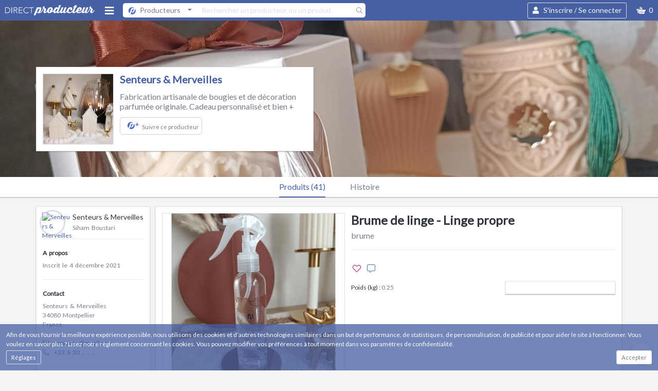

--- FILE ---
content_type: text/html; charset=UTF-8
request_url: https://www.directproducteur.com/senteurs-et-merveilles/brume-de-linge-linge-propre.html
body_size: 41087
content:
<!DOCTYPE html>
<html lang="fr">
<head>
    <!-- Meta tags -->
    <meta http-equiv="content-type" content="text/html; charset=UTF-8" />
    <meta http-equiv="content-language" content="fr-FR" />
    <title> Brume de linge - Linge propre - Senteurs &amp; Merveilles | Direct Producteur </title>
    <meta name="description" content="Achetez en direct sur ma page Senteurs & Merveilles - Brume de linge - Linge propre - 0.25 - Brume de linge, une formule simple et saine pour tout votre linge et textile de maison.

Elle ne se conte..."/>
<meta name="author" lang="fr" content="Senteurs & Merveilles">
<meta name="copyright" content="Copyright © 2026 Senteurs &amp; Merveilles">
    <meta name="theme-color" content="#4760a3">
    <meta name="msapplication-navbutton-color" content="#4760a3">
    <meta name="apple-mobile-web-app-capable" content="yes">
    <meta name="apple-mobile-web-app-status-bar-style" content="black">
    <meta name="theme-color" content="#ffffff">
    <meta name="viewport" content="width=device-width, initial-scale=1, shrink-to-fit=no, viewport-fit=cover">
    <!-- Link tags -->
    <link rel="stylesheet" href="https://www.directproducteur.com/build/app.059c3dff.css">
    <link href="https://fonts.googleapis.com/css?family=Lato&display=swap" rel="stylesheet">
    <link rel="apple-touch-icon" sizes="180x180" href="/apple-touch-icon.png">
    <link rel="icon" type="image/png" sizes="32x32" href="/favicon-32x32.png">
    <link rel="icon" type="image/png" sizes="16x16" href="/favicon-16x16.png">
    <link rel="manifest" href="/manifest.json">
    <link rel="mask-icon" href="/safari-pinned-tab.svg" color="#5bbad5">
    <link rel="canonical" href="https://www.directproducteur.com/senteurs-et-merveilles/brume-de-linge-linge-propre.html" />
    <!-- Javascript tags -->
    <script type="text/javascript">
        if (top !== self) top.location.href = self.location.href;
        var DP = {
            route: 'store_catalog_product',
            user: {
                id: false,
                person: {
                    id: false,
                    storeCount: false
                },
                isLogged: false
            },
            visitor: {
                id: 'false'
            },
            env: {
                GOOGLE_ANALYTICS_ID: 'UA-116389698-1',
                GOOGLE_MAPS_API_KEY: 'AIzaSyAmadW908XnKAntOztrDSSdhhppXEeuB_c',
                GOOGLE_TAGMANAGER_ID: 'AW-747669164',
                FACEBOOK_CLIENT_ID: '244060896160012',
                FACEBOOK_CLIENT_SCOPES: 'public_profile,email',
                FACEBOOK_PIXEL_ID: '1071023609769274',
                RECAPTCHA_PUBLIC_KEY: '6LdnMMEqAAAAAEs6OIliPifT3PZzj0IykPQvjkwz',
                FONTAWESOME_KIT_ID: '1ef272b563',
                EVENTS_SITE_IDENTIFIER: 'www.directproducteur.com'
            },
            cmd: []
        };
        var CKEDITOR_BASEPATH = "https://www.directproducteur.com/build/ckeditor/";
    </script>
    <script type="text/javascript">
        (function(i,s,o,g,r,a,m){i['GoogleAnalyticsObject']=r;i[r]=i[r]||function(){
            (i[r].q=i[r].q||[]).push(arguments)},i[r].l=1*new Date();a=s.createElement(o),
            m=s.getElementsByTagName(o)[0];a.async=1;a.src=g;m.parentNode.insertBefore(a,m)
        })(window,document,'script','https://www.google-analytics.com/analytics.js','ga');
        ga('create', 'UA-116389698-1', 'auto');
        ga('require', 'ec');
        ga('set', 'currencyCode', 'EUR');
        if (DP.user.id) {
            ga('set', 'userId', DP.user.id);
        }
    </script>
    <script async defer src="https://www.googletagmanager.com/gtag/js?id=AW-747669164"></script>
    <script>window.dataLayer = window.dataLayer || [];function gtag(){dataLayer.push(arguments);}gtag('js', new Date());gtag('config', 'AW-747669164');</script>
    <script>
        !function(f,b,e,v,n,t,s)
        {if(f.fbq)return;n=f.fbq=function(){n.callMethod?
            n.callMethod.apply(n,arguments):n.queue.push(arguments)};
            if(!f._fbq)f._fbq=n;n.push=n;n.loaded=!0;n.version='2.0';
            n.queue=[];t=b.createElement(e);t.async=!0;
            t.src=v;s=b.getElementsByTagName(e)[0];
            s.parentNode.insertBefore(t,s)}(window, document,'script',
            'https://connect.facebook.net/en_US/fbevents.js');
        fbq('init', '1071023609769274');
    </script>
    <noscript><img height="1" width="1" style="display:none" src="https://www.facebook.com/tr?id=1071023609769274&ev=PageView&noscript=1" /></noscript>
        <script type="text/javascript">
        var directp = directp || {};
        directp.cmd = directp.cmd || [];
        directp.cmd.push(function () {
            directp.init({
                siteIdentifier: 'www.directproducteur.com',
                                visitor: {
                    "session_id": ""
                }
            });
        });
    </script>
</head>
<body  class="store_catalog_product" >
                    <div class="mmenu-page">
        <div class="fixed-top">
                    <nav class="navbar nvbrmain navbar-expand navbar-light">
        <div class="container justify-content-start">
            <a class="brand d-sm-block d-flex justify-content-center btn order-md-0 order-3 mx-md-0 mx-auto"
               href="https://www.directproducteur.com/">
                                    <img class="img-fluid lazy"
                         alt="Direct Producteur - Le réseau social de la vente directe - Social Shopping"
                                            data-src="https://www.directproducteur.com/images/logo_directproducteur_white.svg "
                        data-srcset=" https://www.directproducteur.com/images/logo_directproducteur_white.svg  2x" width="174" height="20">
                                                </a>

                            <button class="btn btn-hamburger display-2 text-white d-xl-block d-none order-1 collapsed" type="button" data-toggle="collapse" data-target="#desktop-menu" aria-expanded="false" aria-controls="collapseExample">
                    <i class="fas fa-bars"></i>
                </button>
                <button class="btn btn-hamburger display-2 text-white  d-xl-none d-block order-1 collapsed" id="mobile-menu-button"  type="button">
                    <i class="fas fa-bars"></i>
                </button>
                <button id="mobile-search-button" class="btn display-2 text-white order-2 d-md-none d-block collapsed" >
                    <i class="fas fa-search"></i>
                </button>
                        <nav id="mobile-search">
    <ul id="mobile-lazy-search-results">
        <li class="sticky-top Sticky bg-white">
            <button class="close m-4"><i class="fal fa-times"></i></button>
            <form class="form-inline flex-grow-1 p-5" method="post" action="/r" autocomplete="off">
                <div class="search-navbar input-group flex-grow-1">
                    <input type="hidden" name="scope" value="producer">
                    <input type="text" name="term" value="" id="mobile-lazy-search" class="form-control" data-remote="/search/mobile"
                           placeholder="Rechercher un producteur ou un produit"
                           required>
                    <button class="input-group-addon pr-2" style="border:0"><i class="fal fa-search"></i></button>
                </div>
            </form>
        </li>
        <li class="h5 title mt-3 ml-2">Suggestions</li>
                            <li class="mm-listitem ">
    <a class="mm-listitem__text d-flex align-items-center"
       href="/latelierduport85/">
        <div class="img-container">
            <img class="lazy" width="50" height="50" data-src="https://cdn.directproducteur.com/latelierduport85/images/latelierduport85-logo-54208.jpg?w=50&h=50" data-srcset="https://cdn.directproducteur.com/latelierduport85/images/latelierduport85-logo-54208.jpg?w=100&h=100 2x" alt="L&#039;atelier d&#039;ART du port">
        </div>
        <div class="d-flex flex-column">
            <p class="h5 ml-3 flex-grow-1 text-truncate">L&#039;atelier d&#039;ART du port</p>
            <p class="display-6 ml-3 font-weight-light">
                                                                </p>
        </div>
    </a>
</li>                    <li class="mm-listitem ">
    <a class="mm-listitem__text d-flex align-items-center"
       href="/ccedille/">
        <div class="img-container">
            <img class="lazy" width="50" height="50" data-src="https://cdn.directproducteur.com/ccedille/images/ccedille-logo-33079.jpg?w=50&h=50" data-srcset="https://cdn.directproducteur.com/ccedille/images/ccedille-logo-33079.jpg?w=100&h=100 2x" alt="C&#039;cédille">
        </div>
        <div class="d-flex flex-column">
            <p class="h5 ml-3 flex-grow-1 text-truncate">C&#039;cédille</p>
            <p class="display-6 ml-3 font-weight-light">
                                                                </p>
        </div>
    </a>
</li>                    <li class="mm-listitem ">
    <a class="mm-listitem__text d-flex align-items-center"
       href="/mon-petit-polo-francais/">
        <div class="img-container">
            <img class="lazy" width="50" height="50" data-src="https://cdn.directproducteur.com/mon-petit-polo-francais/images/mon-petit-polo-francais-logo-52994.jpg?w=50&h=50" data-srcset="https://cdn.directproducteur.com/mon-petit-polo-francais/images/mon-petit-polo-francais-logo-52994.jpg?w=100&h=100 2x" alt="Mon petit polo Français">
        </div>
        <div class="d-flex flex-column">
            <p class="h5 ml-3 flex-grow-1 text-truncate">Mon petit polo Français</p>
            <p class="display-6 ml-3 font-weight-light">
                                                                </p>
        </div>
    </a>
</li>                    <li class="mm-listitem ">
    <a class="mm-listitem__text d-flex align-items-center"
       href="/charles-chocolartisan/">
        <div class="img-container">
            <img class="lazy" width="50" height="50" data-src="https://cdn.directproducteur.com/charles-chocolartisan/images/charles-chocolartisan-logo-52183.jpg?w=50&h=50" data-srcset="https://cdn.directproducteur.com/charles-chocolartisan/images/charles-chocolartisan-logo-52183.jpg?w=100&h=100 2x" alt="Charles Chocolartisan">
        </div>
        <div class="d-flex flex-column">
            <p class="h5 ml-3 flex-grow-1 text-truncate">Charles Chocolartisan</p>
            <p class="display-6 ml-3 font-weight-light">
                                                                </p>
        </div>
    </a>
</li>                    <li class="mm-listitem ">
    <a class="mm-listitem__text d-flex align-items-center"
       href="/funky-veggie/">
        <div class="img-container">
            <img class="lazy" width="50" height="50" data-src="https://cdn.directproducteur.com/funky-veggie/images/funky-veggie-logo-42900.jpg?w=50&h=50" data-srcset="https://cdn.directproducteur.com/funky-veggie/images/funky-veggie-logo-42900.jpg?w=100&h=100 2x" alt="Funky Veggie">
        </div>
        <div class="d-flex flex-column">
            <p class="h5 ml-3 flex-grow-1 text-truncate">Funky Veggie</p>
            <p class="display-6 ml-3 font-weight-light">
                                                                </p>
        </div>
    </a>
</li>                    <li class="mm-listitem ">
    <a class="mm-listitem__text d-flex align-items-center"
       href="/eloi-le-saunier/">
        <div class="img-container">
            <img class="lazy" width="50" height="50" data-src="https://cdn.directproducteur.com/eloi-le-saunier/images/eloi-le-saunier-logo-51599.jpg?w=50&h=50" data-srcset="https://cdn.directproducteur.com/eloi-le-saunier/images/eloi-le-saunier-logo-51599.jpg?w=100&h=100 2x" alt="Eloi le Saunier">
        </div>
        <div class="d-flex flex-column">
            <p class="h5 ml-3 flex-grow-1 text-truncate">Eloi le Saunier</p>
            <p class="display-6 ml-3 font-weight-light">
                                                                </p>
        </div>
    </a>
</li>            </ul>
</nav>                            <div class="desktop-search d-md-flex d-none order-2 flex-grow-1  mr-auto">
                    <form class="form-inline flex-grow-1" method="post" action="/r" autocomplete="off">
                        <div class="search-navbar input-group flex-grow-1">
                            <div class="dropdown">
                                <button class="btn btn-light dropdown-toggle" type="button" id="dropdownMenuButton" data-toggle="dropdown" aria-haspopup="true" aria-expanded="false">
                                    <span class="item"><svg height="18" width="18" xmlns="http://www.w3.org/2000/svg"><path d="m10.82689857 3.39580661s-.29165267.737647-.29165267.737647c0-.0169574.90903282-.96067995 2.1958065-.96067995.05373001 0 .10557175.00201189.15672684.00546086-1.11219407-.74425751-2.44926453-1.17853946-3.88795853-1.17853946-3.86590004 0-7.00000763 3.13410157-7.00000763 7.00038928 0 1.85927856.72509766 3.54869568 1.90741539 4.80225009 0 0 4.20913696-10.40652782 4.20913696-10.40652782zm3.81131173 1.45560616c.04454612.22648192.06566047.46460408.06566047.7060315 0 2.212941-1.57113075 4.85082299-2.15366363 5.52092779 0 0-.04626274.0570516-.04626274.0570516-.66166878.80763221-1.54538155 1.28833145-2.21477509 1.3761363-1.85342789.24343932-2.41278648-1.05293971-2.41278648-1.05293971s.87487221-.80619514.87487221-.80619514.25723457.35998553.56605339.35998553c.94345092 0 2.62470245-3.37926537 2.62470245-4.94035232 0-.49751294-.17157555-.72068959-.53180695-.72068959-.63480377 0-1.38951301.65199774-1.9384861 1.44109177 0 0-3.45588684 8.54121357-3.45588684 8.54121357.90525628.42709661 1.91677094.66636843 2.98398972.66636843 3.86624336 0 7.00035095-3.13395786 7.00035095-6.99995816 0-1.55303937-.50614357-2.98766434-1.36196136-4.14867157z" fill="#4c71c3" fill-rule="evenodd"/></svg><span class='ml-2'>Producteurs</span></span>
                                </button>
                                <div class="dropdown-menu" aria-labelledby="dropdownMenuButton">
                                                                             <a class="dropdown-item" data-scope="producer" data-placeholder="Rechercher un producteur ou un produit" href="#"><span class="item"><svg height="18" width="18" xmlns="http://www.w3.org/2000/svg"><path d="m10.82689857 3.39580661s-.29165267.737647-.29165267.737647c0-.0169574.90903282-.96067995 2.1958065-.96067995.05373001 0 .10557175.00201189.15672684.00546086-1.11219407-.74425751-2.44926453-1.17853946-3.88795853-1.17853946-3.86590004 0-7.00000763 3.13410157-7.00000763 7.00038928 0 1.85927856.72509766 3.54869568 1.90741539 4.80225009 0 0 4.20913696-10.40652782 4.20913696-10.40652782zm3.81131173 1.45560616c.04454612.22648192.06566047.46460408.06566047.7060315 0 2.212941-1.57113075 4.85082299-2.15366363 5.52092779 0 0-.04626274.0570516-.04626274.0570516-.66166878.80763221-1.54538155 1.28833145-2.21477509 1.3761363-1.85342789.24343932-2.41278648-1.05293971-2.41278648-1.05293971s.87487221-.80619514.87487221-.80619514.25723457.35998553.56605339.35998553c.94345092 0 2.62470245-3.37926537 2.62470245-4.94035232 0-.49751294-.17157555-.72068959-.53180695-.72068959-.63480377 0-1.38951301.65199774-1.9384861 1.44109177 0 0-3.45588684 8.54121357-3.45588684 8.54121357.90525628.42709661 1.91677094.66636843 2.98398972.66636843 3.86624336 0 7.00035095-3.13395786 7.00035095-6.99995816 0-1.55303937-.50614357-2.98766434-1.36196136-4.14867157z" fill="#4c71c3" fill-rule="evenodd"/></svg><span class='ml-2'>Producteurs</span></span></a>
                                                                             <a class="dropdown-item" data-scope="member" data-placeholder="Rechercher un membre" href="#"><span class="item"><i class='fal fa-user'></i> <span class='ml-2'>Membres</span></span></a>
                                                                    </div>
                            </div>
                            <input type="hidden" name="scope" value="producer">
                            <input type="text" name="term" value="" class="form-control popover-lazy-search" data-remote="/search/popover"
                                   placeholder="Rechercher un producteur ou un produit"
                                   required>
                            <button class="input-group-addon pr-2" style="border:0"><i class="fal fa-search"></i></button>
                        </div>
                    </form>
                </div>
                                                            <a class="login text-white btn btn-outline-light order-6 display-5" data-toggle="modal" data-target="#login-signup-modal">
    <i class="fas fa-user" aria-hidden="true"></i> <span class="ml-2">S'inscrire / Se connecter</span>
</a>
                                                    <div class="nav-item dropdown-lazy pull-right order-7" data-remote="/purchase/cart/popover" style="position: relative">
                    <a tabindex="1" class="shopping-basket btn text-white display-5 dropdown-toggle d-flex align-items-center" role="button" data-toggle="dropdown" aria-haspopup="true" aria-expanded="false">
                        <img class="lazy" alt="add-to-cart" width="18" height="14" data-src="https://www.directproducteur.com/images/common/basket.svg"> <span class="ml-2 cartCount">0</span>
                    </a>
                    <div class="dropdown-menu" aria-labelledby="dropdownMenuLink"></div>
                </div>
                                    </div>
    </nav>
    <nav id="desktop-menu" class="navbar navbar-light navbar-expand-xl bg-white collapse justify-content-xl-center justify-content-start">
    <ul class="navbar-nav">
        <li class="nav-item mr-xxl-4 mr-xl-3 mr-2 d-xxl-block d-none">
            <a id="mapsToggler">
                        <span class="category-icon">
                            <img class="lazy" width="20" height="20" data-src="https://www.directproducteur.com/images/common/category-menu/franceHigh.svg">
                        </span>
            </a>
        </li>
                    <li class="nav-item dropdown display-4 ml-xxl-4 ml-xl-2 ">
                <a class="nav-link dropdown-toggle " href="#" role="button" data-toggle="dropdown" aria-haspopup="true" aria-expanded="false">
                    Mode
                </a>
                                                <div class="dropdown-menu p-2" aria-labelledby="navbarDropdown">
                                        
                                        
                                                                            <ul class="nav nav-tabs">
                                                                            
                                                                        
                                                                                        <li class="nav-item display-5">
    <a class="nav-link text-truncate  text-dark   active "
       data-toggle="tab"
                    href="#Mode-Accessoire-bébé">
            <span class="category-icon">
                                      <img class="lazy"
                          data-src="https://www.directproducteur.com/images/common/category-menu/252/1016.svg"
                          alt="Accessoire bébé">
                             </span>
            Accessoire bébé
            </a>
                </li>
                            
                                                                                
                                                                    
                                                                        
                                                                        
                                                                                        <li class="nav-item display-5">
    <a class="nav-link text-truncate  text-dark   "
       data-toggle="tab"
                    href="#Mode-Accessoire-femme">
            <span class="category-icon">
                                      <img class="lazy"
                          data-src="https://www.directproducteur.com/images/common/category-menu/252/1015.svg"
                          alt="Accessoire femme">
                             </span>
            Accessoire femme
            </a>
                </li>
                            
                                                                                
                                                                    
                                                                        
                                                                        
                                                                                        <li class="nav-item display-5">
    <a class="nav-link text-truncate  text-dark   "
       data-toggle="tab"
                    href="#Mode-Accessoires-enfant">
            <span class="category-icon">
                                      <img class="lazy"
                          data-src="https://www.directproducteur.com/images/common/category-menu/252/880.svg"
                          alt="Accessoires enfant">
                             </span>
            Accessoires enfant
            </a>
                </li>
                            
                                                                                
                                                                    
                                                                        
                                                                        
                                                                                        <li class="nav-item display-5">
    <a class="nav-link text-truncate  text-dark   "
       data-toggle="tab"
                    href="#Mode-Accessoires-homme">
            <span class="category-icon">
                                      <img class="lazy"
                          data-src="https://www.directproducteur.com/images/common/category-menu/252/881.svg"
                          alt="Accessoires homme">
                             </span>
            Accessoires homme
            </a>
                </li>
                            
                                                                                
                                                                    
                                                                        
                                                                        
                                                                                        <li class="nav-item display-5">
    <a class="nav-link text-truncate  text-dark   "
       data-toggle="tab"
                    href="#Mode-Bijoux">
            <span class="category-icon">
                                      <img class="lazy"
                          data-src="https://www.directproducteur.com/images/common/category-menu/252/652.svg"
                          alt="Bijoux">
                             </span>
            Bijoux
            </a>
                </li>
                            
                                                                                
                                                                    
                                                                        
                                                                        
                                                                                        <li class="nav-item display-5">
    <a class="nav-link text-truncate  text-dark   "
       data-toggle="tab"
                    href="#Mode-Petite-maroquinerie">
            <span class="category-icon">
                                      <img class="lazy"
                          data-src="https://www.directproducteur.com/images/common/category-menu/252/398.svg"
                          alt="Petite maroquinerie">
                             </span>
            Petite maroquinerie
            </a>
                </li>
                            
                                                                                
                                                                    
                                                                        
                                                                        
                                                                                        <li class="nav-item display-5">
    <a class="nav-link text-truncate  text-dark   "
       data-toggle="tab"
                    href="#Mode-Sac-et-bagage">
            <span class="category-icon">
                                      <img class="lazy"
                          data-src="https://www.directproducteur.com/images/common/category-menu/252/660.svg"
                          alt="Sac et bagage">
                             </span>
            Sac et bagage
            </a>
                </li>
                            
                                                                                
                                                                    
                                                                        
                                                                        
                                                                                        <li class="nav-item display-5">
    <a class="nav-link text-truncate  text-dark   "
       data-toggle="tab"
                    href="#Mode-Vêtement-bébé">
            <span class="category-icon">
                                      <img class="lazy"
                          data-src="https://www.directproducteur.com/images/common/category-menu/252/488.svg"
                          alt="Vêtement bébé">
                             </span>
            Vêtement bébé
            </a>
                </li>
                            
                                                                                
                                                                    
                                                                        
                                                                        
                                                                                        <li class="nav-item display-5">
    <a class="nav-link text-truncate  text-dark   "
       data-toggle="tab"
                    href="#Mode-Vêtement-enfant">
            <span class="category-icon">
                                      <img class="lazy"
                          data-src="https://www.directproducteur.com/images/common/category-menu/252/520.svg"
                          alt="Vêtement enfant">
                             </span>
            Vêtement enfant
            </a>
                </li>
                            
                                                                                
                                                                    
                                                                        
                                                                        
                                                        
                                                                                            
                                                                                
                                                                    
                                                                        
                                                                        
                                                        
                                                                                            
                                                                                        <li class="nav-item display-5">
    <a class="nav-link text-truncate  text-dark   "
       data-toggle="tab"
                   href="#Mode-Autre">
        <span class="category-icon text-primary">
           <i class="far fa-ellipsis-h display-3"></i>
        </span>
        Autre
            </a>
    </li>
                                                    
                                                 </ul>                     
                                        
                                                 <div class="tab-content"> 
                                                                        
                                                                                            <div class="tab-pane container active" id="Mode-Accessoire-bébé">
        <div class="left-col">
                            <div class="nav-item position-relative">
                    <a class="display-6  text-dark text-truncate"
                       href="/f/mode/accessoire-bebe/bavoir/">Bavoir
                    </a>

                                    </div>
                            <div class="nav-item position-relative">
                    <a class="display-6  text-dark text-truncate"
                       href="/f/mode/accessoire-bebe/cape-et-sortie-de-bain/">Cape et sortie de bain
                    </a>

                                    </div>
                            <div class="nav-item position-relative">
                    <a class="display-6  text-dark text-truncate"
                       href="/f/mode/accessoire-bébé/couche-lavable/">Couche lavable
                    </a>

                                    </div>
                            <div class="nav-item position-relative">
                    <a class="display-6  text-dark text-truncate"
                       href="/f/mode/accessoire-bebe/couverture-bebe/">Couverture bébé
                    </a>

                                    </div>
                            <div class="nav-item position-relative">
                    <a class="display-6  text-dark text-truncate"
                       href="/f/mode/accessoire-bébé/doudou-et-peluche/">Doudou et peluche
                    </a>

                                    </div>
                            <div class="nav-item position-relative">
                    <a class="display-6  text-dark text-truncate"
                       href="/f/mode/accessoire-bébé/echarpe-de-portage/">Echarpe de portage
                    </a>

                                    </div>
                            <div class="nav-item position-relative">
                    <a class="display-6  text-dark text-truncate"
                       href="/f/mode/accessoire-bebe/sac-a-langer/">Sac à langer
                    </a>

                                    </div>
                            <div class="nav-item position-relative">
                    <a class="display-6  text-dark text-truncate"
                       href="/f/mode/accessoire-bébé/tapis-de-change/">Tapis de change
                    </a>

                                    </div>
                            <div class="nav-item position-relative">
                    <a class="display-6  text-dark text-truncate"
                       href="/f/mode/accessoire-bebe/turbulette/">Turbulette
                    </a>

                                    </div>
                    </div>
        <div class="right-col">
                        <a class="text-secondary display-6 text-dark text-truncate"
               href="/f/mode/accessoire-bébé/">Voir tout</a>
            
        </div>
    </div>

                                                                                    
                                                                    
                                                
                                                                        
                                                                                            <div class="tab-pane container " id="Mode-Accessoire-femme">
        <div class="left-col">
                            <div class="nav-item position-relative">
                    <a class="display-6  text-dark text-truncate"
                       href="/f/mode/accessoire-femme/baguette/">Baguette florale
                    </a>

                                    </div>
                            <div class="nav-item position-relative">
                    <a class="display-6  text-dark text-truncate"
                       href="/f/mode/accessoire-femme/bandeau/">Bandeau
                    </a>

                                    </div>
                            <div class="nav-item position-relative">
                    <a class="display-6  text-dark text-truncate"
                       href="/f/mode/accessoire-femme/couronne/">Couronne de fleurs
                    </a>

                                    </div>
                            <div class="nav-item position-relative">
                    <a class="display-6  text-dark text-truncate"
                       href="/f/mode/accessoire-femme/diademe/">Diadème
                    </a>

                                    </div>
                            <div class="nav-item position-relative">
                    <a class="display-6  text-dark text-truncate"
                       href="/f/mode/accessoire-femme/etui-lunette/">Etui à lunette
                    </a>

                                    </div>
                            <div class="nav-item position-relative">
                    <a class="display-6  text-dark text-truncate"
                       href="/f/mode/accessoire-femme/serre-tete/">Serre-tête
                    </a>

                                    </div>
                    </div>
        <div class="right-col">
                        <a class="text-secondary display-6 text-dark text-truncate"
               href="/f/mode/accessoire-femme/">Voir tout</a>
            
        </div>
    </div>

                                                                                    
                                                                    
                                                
                                                                        
                                                                                            <div class="tab-pane container " id="Mode-Accessoires-enfant">
        <div class="left-col">
                            <div class="nav-item position-relative">
                    <a class="display-6  text-dark text-truncate"
                       href="/f/mode/accessoires-enfant/baguette/">Baguette florale
                    </a>

                                    </div>
                            <div class="nav-item position-relative">
                    <a class="display-6  text-dark text-truncate"
                       href="/f/mode/accessoire-enfant/cape-de-bain/">Cape de bain
                    </a>

                                    </div>
                            <div class="nav-item position-relative">
                    <a class="display-6  text-dark text-truncate"
                       href="/f/mode/accessoires-enfant/couronne/">Couronne de fleurs
                    </a>

                                    </div>
                            <div class="nav-item position-relative">
                    <a class="display-6  text-dark text-truncate"
                       href="/f/mode/accessoires-enfant/etui-a-lunette/">Etui à lunette
                    </a>

                                    </div>
                            <div class="nav-item position-relative">
                    <a class="display-6  text-dark text-truncate"
                       href="/f/mode/accessoires-enfant/serre-tete/">Serre-tête
                    </a>

                                    </div>
                            <div class="nav-item position-relative">
                    <a class="display-6  text-dark text-truncate"
                       href="/f/mode/accessoires-enfant/tablier-enfant/">Tablier
                    </a>

                                    </div>
                    </div>
        <div class="right-col">
                        <a class="text-secondary display-6 text-dark text-truncate"
               href="/f/mode/accessoires-enfant/">Voir tout</a>
            
        </div>
    </div>

                                                                                    
                                                                    
                                                
                                                                        
                                                                                            <div class="tab-pane container " id="Mode-Accessoires-homme">
        <div class="left-col">
                            <div class="nav-item position-relative">
                    <a class="display-6  text-dark text-truncate"
                       href="/f/mode/accessoire-homme/bouton-de-manchette/">Bouton de manchette
                    </a>

                                    </div>
                            <div class="nav-item position-relative">
                    <a class="display-6  text-dark text-truncate"
                       href="/f/mode/accessoire-homme/bretelle/">Bretelle
                    </a>

                                    </div>
                            <div class="nav-item position-relative">
                    <a class="display-6  text-dark text-truncate"
                       href="/f/mode/accessoire-homme/cravate/">Cravate
                    </a>

                                    </div>
                            <div class="nav-item position-relative">
                    <a class="display-6  text-dark text-truncate"
                       href="/f/mode/accessoire-homme/noeud-papillon/">Noeud papillon
                    </a>

                                    </div>
                    </div>
        <div class="right-col">
                        <a class="text-secondary display-6 text-dark text-truncate"
               href="/f/mode/accessoires-homme/">Voir tout</a>
            
        </div>
    </div>

                                                                                    
                                                                    
                                                
                                                                        
                                                                                            <div class="tab-pane container " id="Mode-Bijoux">
        <div class="left-col">
                            <div class="nav-item position-relative">
                    <a class="display-6  text-dark text-truncate"
                       href="/f/mode/bijoux/bague/">Bague
                    </a>

                                    </div>
                            <div class="nav-item position-relative">
                    <a class="display-6  text-dark text-truncate"
                       href="/f/mode/bijoux/barrette/">Barrette
                    </a>

                                    </div>
                            <div class="nav-item position-relative">
                    <a class="display-6  text-dark text-truncate"
                       href="/f/mode/bijoux/bijoux-de-sac/">Bijoux de sac
                    </a>

                                    </div>
                            <div class="nav-item position-relative">
                    <a class="display-6  text-dark text-truncate"
                       href="/f/mode/bijoux/boite-a-bijoux/">Boite à bijoux
                    </a>

                                    </div>
                            <div class="nav-item position-relative">
                    <a class="display-6  text-dark text-truncate"
                       href="/f/mode/bijoux/bola-de-grossesse/">Bola de grossesse
                    </a>

                                    </div>
                            <div class="nav-item position-relative">
                    <a class="display-6  text-dark text-truncate"
                       href="/f/mode/bijoux/boucle-oreille/">Boucle d&#039;oreille
                    </a>

                                    </div>
                            <div class="nav-item position-relative">
                    <a class="display-6  text-dark text-truncate"
                       href="/f/mode/bijoux/bouton-de-manchette/">Bouton de manchette
                    </a>

                                    </div>
                            <div class="nav-item position-relative">
                    <a class="display-6  text-dark text-truncate"
                       href="/f/mode/bijoux/bracelet/">Bracelet
                    </a>

                                    </div>
                            <div class="nav-item position-relative">
                    <a class="display-6  text-dark text-truncate"
                       href="/f/mode/bijoux/bracelet-floral/">Bracelet floral
                    </a>

                                    </div>
                            <div class="nav-item position-relative">
                    <a class="display-6  text-dark text-truncate"
                       href="/f/mode/bijoux/broche/">Broche
                    </a>

                                    </div>
                    </div>
        <div class="right-col">
                            <div class="nav-item position-relative">
                    <a class="display-6  text-dark  text-truncate"
                       href="/f/mode/bijoux/collier/">Collier
                    </a>
                                    </div>
                            <div class="nav-item position-relative">
                    <a class="display-6  text-dark  text-truncate"
                       href="/f/mode/bijoux/diademe/">Diadème
                    </a>
                                    </div>
                            <div class="nav-item position-relative">
                    <a class="display-6  text-dark  text-truncate"
                       href="/f/mode/bijoux/montre/">Montre
                    </a>
                                    </div>
                            <div class="nav-item position-relative">
                    <a class="display-6  text-dark  text-truncate"
                       href="/f/mode/bijoux/parure-plastron/">Parure / Plastron
                    </a>
                                    </div>
                            <div class="nav-item position-relative">
                    <a class="display-6  text-dark  text-truncate"
                       href="/f/mode/bijoux/pendentif/">Pendentif
                    </a>
                                    </div>
                            <div class="nav-item position-relative">
                    <a class="display-6  text-dark  text-truncate"
                       href="/f/mode/bijoux/porte-cle/">Porte-clé
                    </a>
                                    </div>
                            <div class="nav-item position-relative">
                    <a class="display-6  text-dark  text-truncate"
                       href="/f/mode/bijoux/sautoir/">Sautoir
                    </a>
                                    </div>
                        <a class="text-secondary display-6 text-dark text-truncate"
               href="/f/mode/bijoux/">Voir tout</a>
            
        </div>
    </div>

                                                                                    
                                                                    
                                                
                                                                        
                                                                                            <div class="tab-pane container " id="Mode-Petite-maroquinerie">
        <div class="left-col">
                            <div class="nav-item position-relative">
                    <a class="display-6  text-dark text-truncate"
                       href="/f/mode/petite-maroquinerie/ceinture/">Ceinture
                    </a>

                                    </div>
                            <div class="nav-item position-relative">
                    <a class="display-6  text-dark text-truncate"
                       href="/f/mode/sac-bagage/porte-carte/">Porte-carte
                    </a>

                                    </div>
                            <div class="nav-item position-relative">
                    <a class="display-6  text-dark text-truncate"
                       href="/f/mode/sac-bagage/porte-monnaie/">Porte-monnaie
                    </a>

                                    </div>
                            <div class="nav-item position-relative">
                    <a class="display-6  text-dark text-truncate"
                       href="/f/mode/sac-bagage/portefeuille/">Portefeuille
                    </a>

                                    </div>
                            <div class="nav-item position-relative">
                    <a class="display-6  text-dark text-truncate"
                       href="/f/mode/sac-bagage/trousse/">Trousse
                    </a>

                                    </div>
                    </div>
        <div class="right-col">
                        <a class="text-secondary display-6 text-dark text-truncate"
               href="/f/mode/petite-maroquinerie/">Voir tout</a>
            
        </div>
    </div>

                                                                                    
                                                                    
                                                
                                                                        
                                                                                            <div class="tab-pane container " id="Mode-Sac-et-bagage">
        <div class="left-col">
                            <div class="nav-item position-relative">
                    <a class="display-6  text-dark text-truncate"
                       href="/f/mode/sac-bagage/besace/">Besace
                    </a>

                                    </div>
                            <div class="nav-item position-relative">
                    <a class="display-6  text-dark text-truncate"
                       href="/f/mode/sac-bagage/cabas/">Cabas
                    </a>

                                    </div>
                            <div class="nav-item position-relative">
                    <a class="display-6  text-dark text-truncate"
                       href="/f/mode/sac-bagage/pochette/">Pochette
                    </a>

                                    </div>
                            <div class="nav-item position-relative">
                    <a class="display-6  text-dark text-truncate"
                       href="/f/mode/sac-bagage/sac-a-dos/">Sac à dos
                    </a>

                                    </div>
                            <div class="nav-item position-relative">
                    <a class="display-6  text-dark text-truncate"
                       href="/f/mode/sac-bagage/sac-a-main/">Sac à main
                    </a>

                                    </div>
                            <div class="nav-item position-relative">
                    <a class="display-6  text-dark text-truncate"
                       href="/f/mode/sac-bagage/sac-bandouliere/">Sac bandoulière
                    </a>

                                    </div>
                            <div class="nav-item position-relative">
                    <a class="display-6  text-dark text-truncate"
                       href="/f/mode/sac-bagage/sac-de-plage/">Sac de plage
                    </a>

                                    </div>
                            <div class="nav-item position-relative">
                    <a class="display-6  text-dark text-truncate"
                       href="/f/mode/sac-bagage/sac-enfant/">Sac enfant
                    </a>

                                    </div>
                            <div class="nav-item position-relative">
                    <a class="display-6  text-dark text-truncate"
                       href="/f/mode/sac-bagage/sacoche/">Sacoche
                    </a>

                                    </div>
                    </div>
        <div class="right-col">
                        <a class="text-secondary display-6 text-dark text-truncate"
               href="/f/mode/sac-bagage/">Voir tout</a>
            
        </div>
    </div>

                                                                                    
                                                                    
                                                
                                                                        
                                                                                            <div class="tab-pane container " id="Mode-Vêtement-bébé">
        <div class="left-col">
                            <div class="nav-item position-relative">
                    <a class="display-6  text-dark text-truncate"
                       href="/f/mode/vetement-bebe/body/">Body
                    </a>

                                    </div>
                            <div class="nav-item position-relative">
                    <a class="display-6  text-dark text-truncate"
                       href="/f/mode/vetement-bebe/bonnet/">Bonnet
                    </a>

                                    </div>
                            <div class="nav-item position-relative">
                    <a class="display-6  text-dark text-truncate"
                       href="/f/mode/vetement-bebe/chausson/">Chausson
                    </a>

                                    </div>
                            <div class="nav-item position-relative">
                    <a class="display-6  text-dark text-truncate"
                       href="/f/mode/vetement-bebe/echarpe/">Echarpe
                    </a>

                                    </div>
                            <div class="nav-item position-relative">
                    <a class="display-6  text-dark text-truncate"
                       href="/f/mode/vetement-bebe/gilet/">Gilet
                    </a>

                                    </div>
                    </div>
        <div class="right-col">
                        <a class="text-secondary display-6 text-dark text-truncate"
               href="/f/mode/vetement-bebe/">Voir tout</a>
            
        </div>
    </div>

                                                                                    
                                                                    
                                                
                                                                        
                                                                                            <div class="tab-pane container " id="Mode-Vêtement-enfant">
        <div class="left-col">
                            <div class="nav-item position-relative">
                    <a class="display-6  text-dark text-truncate"
                       href="/f/mode/vetement-enfant/foulard/">Foulard
                    </a>

                                    </div>
                            <div class="nav-item position-relative">
                    <a class="display-6  text-dark text-truncate"
                       href="/f/mode/vetement-enfant/haut/">Haut
                    </a>

                                    </div>
                            <div class="nav-item position-relative">
                    <a class="display-6  text-dark text-truncate"
                       href="/f/mode/vetement-enfant/poncho/">Poncho
                    </a>

                                    </div>
                            <div class="nav-item position-relative">
                    <a class="display-6  text-dark text-truncate"
                       href="/f/mode/vetement-enfant/robe/">Robe
                    </a>

                                    </div>
                            <div class="nav-item position-relative">
                    <a class="display-6  text-dark text-truncate"
                       href="/f/mode/vetement-enfant/t-shirt/">T-shirt
                    </a>

                                    </div>
                    </div>
        <div class="right-col">
                        <a class="text-secondary display-6 text-dark text-truncate"
               href="/f/mode/vetement-enfant/">Voir tout</a>
            
        </div>
    </div>

                                                                                    
                                                                    
                                                
                                                                        
                                                                                            <div class="tab-pane container" id="Mode-Autre">
        <div class="right-col">
                        <div class="nav-item position-relative">
                <a class=" text-dark display-6 text-dark text-truncate"
                   href="/f/mode/vetement-femme/">
                    <span class="category-icon">
                                                <img class="lazy" data-src="https://www.directproducteur.com/images/common/category-menu/252/401.svg">
                                            </span>
                    Vêtement femme
                </a>
                            </div>
                        <div class="nav-item position-relative">
                <a class=" text-dark display-6 text-dark text-truncate"
                   href="/f/mode/vetement-homme/">
                    <span class="category-icon">
                                                <img class="lazy" data-src="https://www.directproducteur.com/images/common/category-menu/252/449.svg">
                                            </span>
                    Vêtement homme
                </a>
                            </div>
                    </div>
        <div class="left-col">
                    </div>
    </div>
                                                    
                                                                    
                                                
                                                                        
                                                                                
                                                </div>                                    </div>

            </li>
                    <li class="nav-item dropdown display-4 ml-xxl-4 ml-xl-2 ">
                <a class="nav-link dropdown-toggle " href="#" role="button" data-toggle="dropdown" aria-haspopup="true" aria-expanded="false">
                    Vins et Spiritueux
                </a>
                                                <div class="dropdown-menu p-2" aria-labelledby="navbarDropdown">
                                        
                                        
                                                                            <ul class="nav nav-tabs">
                                                                            
                                                                                                    <li class="nav-item display-5">
    <a class="nav-link text-truncate  text-dark   active "
       data-toggle="tab"
                    href="#Vins-et-Spiritueux-Alsace">
            <span class="category-icon">
                                      <img class="lazy"
                          data-src="https://www.directproducteur.com/images/common/category-menu/253/546.svg"
                          alt="Alsace">
                             </span>
            Alsace
            </a>
                </li>

                                                    
                                                                    
                                                                        
                                                                                                    <li class="nav-item display-5">
    <a class="nav-link text-truncate  text-dark   "
       data-toggle="tab"
                    href="#Vins-et-Spiritueux-Bordeaux">
            <span class="category-icon">
                                      <img class="lazy"
                          data-src="https://www.directproducteur.com/images/common/category-menu/253/547.svg"
                          alt="Bordeaux">
                             </span>
            Bordeaux
            </a>
                </li>

                                                    
                                                                    
                                                                        
                                                                                                    <li class="nav-item display-5">
    <a class="nav-link text-truncate  text-dark   "
       data-toggle="tab"
                    href="#Vins-et-Spiritueux-Bourgogne-et-Beaujolais">
            <span class="category-icon">
                                      <img class="lazy"
                          data-src="https://www.directproducteur.com/images/common/category-menu/253/548.svg"
                          alt="Bourgogne et Beaujolais">
                             </span>
            Bourgogne et Beaujolais
            </a>
                </li>

                                                    
                                                                    
                                                                        
                                                                                                    <li class="nav-item display-5">
    <a class="nav-link text-truncate  text-dark   "
       data-toggle="tab"
                    href="#Vins-et-Spiritueux-Champagne">
            <span class="category-icon">
                                      <img class="lazy"
                          data-src="https://www.directproducteur.com/images/common/category-menu/253/549.svg"
                          alt="Champagne">
                             </span>
            Champagne
            </a>
                </li>

                                                    
                                                                    
                                                                        
                                                                                                    <li class="nav-item display-5">
    <a class="nav-link text-truncate  text-dark   "
       data-toggle="tab"
                    href="#Vins-et-Spiritueux-Languedoc-et-Roussillon">
            <span class="category-icon">
                                      <img class="lazy"
                          data-src="https://www.directproducteur.com/images/common/category-menu/253/552.svg"
                          alt="Languedoc et Roussillon">
                             </span>
            Languedoc et Roussillon
            </a>
                </li>

                                                    
                                                                    
                                                                        
                                                                                                    <li class="nav-item display-5">
    <a class="nav-link text-truncate  text-dark   "
       data-toggle="tab"
                    href="#Vins-et-Spiritueux-Loire">
            <span class="category-icon">
                                      <img class="lazy"
                          data-src="https://www.directproducteur.com/images/common/category-menu/253/554.svg"
                          alt="Loire">
                             </span>
            Loire
            </a>
                </li>

                                                    
                                                                    
                                                                        
                                                                                                    <li class="nav-item display-5">
    <a class="nav-link text-truncate  text-dark   "
       data-toggle="tab"
                    href="#Vins-et-Spiritueux-Provence-et-Corse">
            <span class="category-icon">
                                      <img class="lazy"
                          data-src="https://www.directproducteur.com/images/common/category-menu/253/550.svg"
                          alt="Provence et Corse">
                             </span>
            Provence et Corse
            </a>
                </li>

                                                    
                                                                    
                                                                        
                                                                                                    <li class="nav-item display-5">
    <a class="nav-link text-truncate  text-dark   "
       data-toggle="tab"
                    href="#Vins-et-Spiritueux-Rhône">
            <span class="category-icon">
                                      <img class="lazy"
                          data-src="https://www.directproducteur.com/images/common/category-menu/253/555.svg"
                          alt="Rhône">
                             </span>
            Rhône
            </a>
                </li>

                                                    
                                                                    
                                                                        
                                                                                                    <li class="nav-item display-5">
    <a class="nav-link text-truncate  text-dark   "
       data-toggle="tab"
                    href="#Vins-et-Spiritueux-Spiritueux">
            <span class="category-icon">
                                      <img class="lazy"
                          data-src="https://www.directproducteur.com/images/common/category-menu/253/556.svg"
                          alt="Spiritueux">
                             </span>
            Spiritueux
            </a>
                </li>

                                                    
                                                                    
                                                                        
                                                                                                    <li class="nav-item display-5">
    <a class="nav-link text-truncate  text-dark   "
       data-toggle="tab"
                    href="#Vins-et-Spiritueux-Sud-Ouest">
            <span class="category-icon">
                                      <img class="lazy"
                          data-src="https://www.directproducteur.com/images/common/category-menu/253/553.svg"
                          alt="Sud-Ouest">
                             </span>
            Sud-Ouest
            </a>
                </li>

                                                    
                                                 </ul>                     
                                        
                                                 <div class="tab-content"> 
                                                                                                        <div class="tab-pane container active" id="Vins-et-Spiritueux-Alsace">
        <div class="left-col">
                            <div class="nav-item position-relative">
                    <a class="display-6  text-dark text-truncate"
                       href="/f/vins-spiritueux/alsace/toute-alsace/">Toute l&#039;Alsace
                    </a>

                                    </div>
                    </div>
        <div class="right-col">
                        <a class="text-secondary display-6 text-dark text-truncate"
               href="/f/vins-spiritueux/alsace/">Voir tout</a>
            
        </div>
    </div>

                                                    
                                                                    
                                                
                                                                                                        <div class="tab-pane container " id="Vins-et-Spiritueux-Bordeaux">
        <div class="left-col">
                            <div class="nav-item position-relative">
                    <a class="display-6  text-dark text-truncate"
                       href="/f/vins-spiritueux/bordeaux/tout-bordeaux/">Tout le Bordeaux
                    </a>

                                    </div>
                    </div>
        <div class="right-col">
                        <a class="text-secondary display-6 text-dark text-truncate"
               href="/f/vins-spiritueux/bordeaux/">Voir tout</a>
            
        </div>
    </div>

                                                    
                                                                    
                                                
                                                                                                        <div class="tab-pane container " id="Vins-et-Spiritueux-Bourgogne-et-Beaujolais">
        <div class="left-col">
                            <div class="nav-item position-relative">
                    <a class="display-6  text-dark text-truncate"
                       href="/f/vins-spiritueux/bourgogne-beaujolais/tout-le-beaujolais/">Tout le Beaujolais
                    </a>

                                    </div>
                            <div class="nav-item position-relative">
                    <a class="display-6  text-dark text-truncate"
                       href="/f/vins-spiritueux/bourgogne-beaujolais/toute-la-bourgogne/">Toute la Bourgogne
                    </a>

                                    </div>
                    </div>
        <div class="right-col">
                        <a class="text-secondary display-6 text-dark text-truncate"
               href="/f/vins-spiritueux/bourgogne-beaujolais/">Voir tout</a>
            
        </div>
    </div>

                                                    
                                                                    
                                                
                                                                                                        <div class="tab-pane container " id="Vins-et-Spiritueux-Champagne">
        <div class="left-col">
                            <div class="nav-item position-relative">
                    <a class="display-6  text-dark text-truncate"
                       href="/f/vins-spiritueux/champagne/toute-champagne/">Toute la Champagne
                    </a>

                                    </div>
                    </div>
        <div class="right-col">
                        <a class="text-secondary display-6 text-dark text-truncate"
               href="/f/vins-spiritueux/champagne/">Voir tout</a>
            
        </div>
    </div>

                                                    
                                                                    
                                                
                                                                                                        <div class="tab-pane container " id="Vins-et-Spiritueux-Languedoc-et-Roussillon">
        <div class="left-col">
                            <div class="nav-item position-relative">
                    <a class="display-6  text-dark text-truncate"
                       href="/f/vins-spiritueux/languedoc-roussillon/tout-languedoc-roussillon/">Tout le Languedoc-Roussillon
                    </a>

                                    </div>
                    </div>
        <div class="right-col">
                        <a class="text-secondary display-6 text-dark text-truncate"
               href="/f/vins-spiritueux/languedoc-roussillon/">Voir tout</a>
            
        </div>
    </div>

                                                    
                                                                    
                                                
                                                                                                        <div class="tab-pane container " id="Vins-et-Spiritueux-Loire">
        <div class="left-col">
                            <div class="nav-item position-relative">
                    <a class="display-6  text-dark text-truncate"
                       href="/f/vins-spiritueux/loire/toute-loire/">Toute la Vallée de la Loire
                    </a>

                                    </div>
                    </div>
        <div class="right-col">
                        <a class="text-secondary display-6 text-dark text-truncate"
               href="/f/vins-spiritueux/loire/">Voir tout</a>
            
        </div>
    </div>

                                                    
                                                                    
                                                
                                                                                                        <div class="tab-pane container " id="Vins-et-Spiritueux-Provence-et-Corse">
        <div class="left-col">
                            <div class="nav-item position-relative">
                    <a class="display-6  text-dark text-truncate"
                       href="/f/vins-spiritueux/provence-corse/toute-la-provence/">Toute la Provence
                    </a>

                                    </div>
                    </div>
        <div class="right-col">
                        <a class="text-secondary display-6 text-dark text-truncate"
               href="/f/vins-spiritueux/provence-corse/">Voir tout</a>
            
        </div>
    </div>

                                                    
                                                                    
                                                
                                                                                                        <div class="tab-pane container " id="Vins-et-Spiritueux-Rhône">
        <div class="left-col">
                            <div class="nav-item position-relative">
                    <a class="display-6  text-dark text-truncate"
                       href="/f/vins-spiritueux/rhone/tout-le-rhone/">Toute la Vallée du Rhône
                    </a>

                                    </div>
                    </div>
        <div class="right-col">
                        <a class="text-secondary display-6 text-dark text-truncate"
               href="/f/vins-spiritueux/rhone/">Voir tout</a>
            
        </div>
    </div>

                                                    
                                                                    
                                                
                                                                                                        <div class="tab-pane container " id="Vins-et-Spiritueux-Spiritueux">
        <div class="left-col">
                            <div class="nav-item position-relative">
                    <a class="display-6  text-dark text-truncate"
                       href="/f/vins-spiritueux/spiritueux/absinthe/">Absinthe
                    </a>

                                    </div>
                            <div class="nav-item position-relative">
                    <a class="display-6  text-dark text-truncate"
                       href="/f/vins-spiritueux/spiritueux/aperitif/">Apéritif
                    </a>

                                    </div>
                            <div class="nav-item position-relative">
                    <a class="display-6  text-dark text-truncate"
                       href="/f/vins-spiritueux/spiritueux/armagnac/">Armagnac
                    </a>

                                    </div>
                            <div class="nav-item position-relative">
                    <a class="display-6  text-dark text-truncate"
                       href="/f/vins-spiritueux/spiritueux/biere/">Bière
                    </a>

                                    </div>
                            <div class="nav-item position-relative">
                    <a class="display-6  text-dark text-truncate"
                       href="/f/vins-spiritueux/spiritueux/boisson-sans-alcool/">Boisson sans alcool
                    </a>

                                    </div>
                            <div class="nav-item position-relative">
                    <a class="display-6  text-dark text-truncate"
                       href="/f/vins-spiritueux/spiritueux/cognac/">Cognac
                    </a>

                                    </div>
                            <div class="nav-item position-relative">
                    <a class="display-6  text-dark text-truncate"
                       href="/f/vins-spiritueux/spiritueux/eau-de-vie/">Eau de vie
                    </a>

                                    </div>
                            <div class="nav-item position-relative">
                    <a class="display-6  text-dark text-truncate"
                       href="/f/vins-spiritueux/spiritueux/gin/">Gin
                    </a>

                                    </div>
                            <div class="nav-item position-relative">
                    <a class="display-6  text-dark text-truncate"
                       href="/f/vins-spiritueux/spiritueux/hydromel/">Hydromel
                    </a>

                                    </div>
                            <div class="nav-item position-relative">
                    <a class="display-6  text-dark text-truncate"
                       href="/f/vins-spiritueux/spiritueux/liqueur/">Liqueur
                    </a>

                                    </div>
                    </div>
        <div class="right-col">
                            <div class="nav-item position-relative">
                    <a class="display-6  text-dark  text-truncate"
                       href="/f/vins-spiritueux/spiritueux/rhum/">Rhum
                    </a>
                                    </div>
                            <div class="nav-item position-relative">
                    <a class="display-6  text-dark  text-truncate"
                       href="/f/vins-spiritueux/spiritueux/rhum arrangé/">Rhum arrangé
                    </a>
                                    </div>
                            <div class="nav-item position-relative">
                    <a class="display-6  text-dark  text-truncate"
                       href="/f/vins-spiritueux/spiritueux/vin-de-liqueur/">Vin de liqueur
                    </a>
                                    </div>
                            <div class="nav-item position-relative">
                    <a class="display-6  text-dark  text-truncate"
                       href="/f/vins-spiritueux/spiritueux/vodka/">Vodka
                    </a>
                                    </div>
                            <div class="nav-item position-relative">
                    <a class="display-6  text-dark  text-truncate"
                       href="/f/vins-spiritueux/spiritueux/whisky/">Whisky
                    </a>
                                    </div>
                        <a class="text-secondary display-6 text-dark text-truncate"
               href="/f/vins-spiritueux/spiritueux/">Voir tout</a>
            
        </div>
    </div>

                                                    
                                                                    
                                                
                                                                                                        <div class="tab-pane container " id="Vins-et-Spiritueux-Sud-Ouest">
        <div class="left-col">
                            <div class="nav-item position-relative">
                    <a class="display-6  text-dark text-truncate"
                       href="/f/vins-spiritueux/sud-ouest/tout-sud-ouest/">Tout le Sud-Ouest
                    </a>

                                    </div>
                    </div>
        <div class="right-col">
                        <a class="text-secondary display-6 text-dark text-truncate"
               href="/f/vins-spiritueux/sud-ouest/">Voir tout</a>
            
        </div>
    </div>

                                                    
                                                </div>                                    </div>

            </li>
                    <li class="nav-item dropdown display-4 ml-xxl-4 ml-xl-2 ">
                <a class="nav-link dropdown-toggle " href="#" role="button" data-toggle="dropdown" aria-haspopup="true" aria-expanded="false">
                    Animaux et Jardin
                </a>
                                                <div class="dropdown-menu p-2" aria-labelledby="navbarDropdown">
                                        
                                        
                                                                            <ul class="nav nav-tabs">
                                                                            
                                                                                                    <li class="nav-item display-5">
    <a class="nav-link text-truncate  text-dark   active "
       data-toggle="tab"
                    href="#Animaux-et-Jardin-Canin-et-Félin">
            <span class="category-icon">
                                      <img class="lazy"
                          data-src="https://www.directproducteur.com/images/common/category-menu/1047/1040.svg"
                          alt="Canin et Félin">
                             </span>
            Canin et Félin
            </a>
                </li>

                                                    
                                                                    
                                                                        
                                                                                                    <li class="nav-item display-5">
    <a class="nav-link text-truncate  text-dark   "
       data-toggle="tab"
                    href="#Animaux-et-Jardin-Equin">
            <span class="category-icon">
                             </span>
            Equin
            </a>
                </li>

                                                    
                                                                    
                                                                        
                                                                                                    <li class="nav-item display-5">
    <a class="nav-link text-truncate  text-dark   "
       data-toggle="tab"
                    href="#Animaux-et-Jardin-Jardin">
            <span class="category-icon">
                                      <img class="lazy"
                          data-src="https://www.directproducteur.com/images/common/category-menu/1047/1057.svg"
                          alt="Jardin">
                             </span>
            Jardin
            </a>
                </li>

                                                    
                                                                    
                                                                        
                                                                                                    <li class="nav-item display-5">
    <a class="nav-link text-truncate  text-dark   "
       data-toggle="tab"
                    href="#Animaux-et-Jardin-NAC">
            <span class="category-icon">
                             </span>
            NAC
            </a>
                </li>

                                                    
                                                 </ul>                     
                                        
                                                 <div class="tab-content"> 
                                                                                                        <div class="tab-pane container active" id="Animaux-et-Jardin-Canin-et-Félin">
        <div class="left-col">
                            <div class="nav-item position-relative">
                    <a class="display-6  text-dark text-truncate"
                       href="/f/animaux-et-jardin/animalerie/bandana-pour-chien/">Bandana pour chien
                    </a>

                                    </div>
                            <div class="nav-item position-relative">
                    <a class="display-6  text-dark text-truncate"
                       href="/f/maison/animalerie/collier-pour-chien/">Collier pour chien
                    </a>

                                    </div>
                            <div class="nav-item position-relative">
                    <a class="display-6  text-dark text-truncate"
                       href="/f/animaux-et-jardin/animalerie/harnais/">Harnais pour chien / chat
                    </a>

                                    </div>
                            <div class="nav-item position-relative">
                    <a class="display-6  text-dark text-truncate"
                       href="/f/animaux-et-jardin/animalerie/jouet-pour-chien/">Jouet pour chien
                    </a>

                                    </div>
                            <div class="nav-item position-relative">
                    <a class="display-6  text-dark text-truncate"
                       href="/f/maison/animalerie/laisse/">Laisse
                    </a>

                                    </div>
                    </div>
        <div class="right-col">
                        <a class="text-secondary display-6 text-dark text-truncate"
               href="/f/animaux-et-jardin/canin-felin/">Voir tout</a>
            
        </div>
    </div>

                                                    
                                                                    
                                                
                                                                                                        <div class="tab-pane container " id="Animaux-et-Jardin-Equin">
        <div class="left-col">
                            <div class="nav-item position-relative">
                    <a class="display-6  text-dark text-truncate"
                       href="/f/animaux-et-jardin/animalerie/bride/">Bride
                    </a>

                                    </div>
                            <div class="nav-item position-relative">
                    <a class="display-6  text-dark text-truncate"
                       href="/f/animaux-et-jardin/animalerie/licol/">Licol
                    </a>

                                    </div>
                            <div class="nav-item position-relative">
                    <a class="display-6  text-dark text-truncate"
                       href="/f/animaux-et-jardin/animalerie/padd/">Padd de protection
                    </a>

                                    </div>
                    </div>
        <div class="right-col">
                        <a class="text-secondary display-6 text-dark text-truncate"
               href="/f/animaux-et-jardin/equin/">Voir tout</a>
            
        </div>
    </div>

                                                    
                                                                    
                                                
                                                                                                        <div class="tab-pane container " id="Animaux-et-Jardin-Jardin">
        <div class="left-col">
                            <div class="nav-item position-relative">
                    <a class="display-6  text-dark text-truncate"
                       href="/f/animaux-et-jardin/jardin/pot-bac-jardinière/">Pot, bac, jardinière
                    </a>

                                    </div>
                    </div>
        <div class="right-col">
                        <a class="text-secondary display-6 text-dark text-truncate"
               href="/f/animaux-et-jardin/jardin/">Voir tout</a>
            
        </div>
    </div>

                                                    
                                                                    
                                                
                                                                                                        <div class="tab-pane container " id="Animaux-et-Jardin-NAC">
        <div class="left-col">
                            <div class="nav-item position-relative">
                    <a class="display-6  text-dark text-truncate"
                       href="/f/animaux-et-jardin/nac/trousse/">Trousse
                    </a>

                                    </div>
                    </div>
        <div class="right-col">
                        <a class="text-secondary display-6 text-dark text-truncate"
               href="/f/animaux-et-jardin/nac/">Voir tout</a>
            
        </div>
    </div>

                                                    
                                                </div>                                    </div>

            </li>
                    <li class="nav-item dropdown display-4 ml-xxl-4 ml-xl-2 ">
                <a class="nav-link dropdown-toggle " href="#" role="button" data-toggle="dropdown" aria-haspopup="true" aria-expanded="false">
                    Art
                </a>
                                                <div class="dropdown-menu p-2" aria-labelledby="navbarDropdown">
                                        
                                        
                                                                            <ul class="nav nav-tabs">
                                                                            
                                                                                                    <li class="nav-item display-5">
    <a class="nav-link text-truncate  text-dark   active "
       data-toggle="tab"
                    href="#Art-Oeuvre-d&#039;art">
            <span class="category-icon">
                             </span>
            Oeuvre d&#039;art
            </a>
                </li>

                                                    
                                                                    
                                                                        
                                                                                                    <li class="nav-item display-5">
    <a class="nav-link text-truncate  text-dark   "
       data-toggle="tab"
                    href="#Art-Peinture-et-tableau">
            <span class="category-icon">
                             </span>
            Peinture et tableau
            </a>
                </li>

                                                    
                                                                    
                                                                        
                                                                                                    <li class="nav-item display-5">
    <a class="nav-link text-truncate  text-dark   "
       data-toggle="tab"
                    href="#Art-Sculpture">
            <span class="category-icon">
                             </span>
            Sculpture
            </a>
                </li>

                                                    
                                                 </ul>                     
                                        
                                                 <div class="tab-content"> 
                                                                                                        <div class="tab-pane container active" id="Art-Oeuvre-d&#039;art">
        <div class="left-col">
                            <div class="nav-item position-relative">
                    <a class="display-6  text-dark text-truncate"
                       href="/f/art/oeuvre-d-art/dessin-illustration/">Dessin et illustration
                    </a>

                                    </div>
                            <div class="nav-item position-relative">
                    <a class="display-6  text-dark text-truncate"
                       href="/f/art/oeuvre-d-art/tirage-d-art/">Tirage d&#039;art
                    </a>

                                    </div>
                    </div>
        <div class="right-col">
                        <a class="text-secondary display-6 text-dark text-truncate"
               href="/f/art/oeuvre-d-art/">Voir tout</a>
            
        </div>
    </div>

                                                    
                                                                    
                                                
                                                                                                        <div class="tab-pane container " id="Art-Peinture-et-tableau">
        <div class="left-col">
                            <div class="nav-item position-relative">
                    <a class="display-6  text-dark text-truncate"
                       href="/f/art/peinture/peinture/">Peinture
                    </a>

                                    </div>
                            <div class="nav-item position-relative">
                    <a class="display-6  text-dark text-truncate"
                       href="/f/art/peinture/tableau/">Tableau
                    </a>

                                    </div>
                    </div>
        <div class="right-col">
                        <a class="text-secondary display-6 text-dark text-truncate"
               href="/f/art/peinture/">Voir tout</a>
            
        </div>
    </div>

                                                    
                                                                    
                                                
                                                                                                        <div class="tab-pane container " id="Art-Sculpture">
        <div class="left-col">
                            <div class="nav-item position-relative">
                    <a class="display-6  text-dark text-truncate"
                       href="/f/art/sculpture/ceramique/">Céramique
                    </a>

                                    </div>
                            <div class="nav-item position-relative">
                    <a class="display-6  text-dark text-truncate"
                       href="/f/art/sculpture/raku/">Raku
                    </a>

                                    </div>
                            <div class="nav-item position-relative">
                    <a class="display-6  text-dark text-truncate"
                       href="/f/art/sculpture/sculpture/">Sculpture
                    </a>

                                    </div>
                    </div>
        <div class="right-col">
                        <a class="text-secondary display-6 text-dark text-truncate"
               href="/f/art/sculpture/">Voir tout</a>
            
        </div>
    </div>

                                                    
                                                </div>                                    </div>

            </li>
                    <li class="nav-item dropdown display-4 ml-xxl-4 ml-xl-2 ">
                <a class="nav-link dropdown-toggle " href="#" role="button" data-toggle="dropdown" aria-haspopup="true" aria-expanded="false">
                    Beauté
                </a>
                                                <div class="dropdown-menu p-2" aria-labelledby="navbarDropdown">
                                        
                                        
                                                                            <ul class="nav nav-tabs">
                                                                            
                                                                                                    <li class="nav-item display-5">
    <a class="nav-link text-truncate  text-dark   active "
       data-toggle="tab"
                    href="#Beauté-Accessoire">
            <span class="category-icon">
                                      <img class="lazy"
                          data-src="https://www.directproducteur.com/images/common/category-menu/2/883.svg"
                          alt="Accessoire">
                             </span>
            Accessoire
            </a>
                </li>

                                                    
                                                                    
                                                                        
                                                                                                    <li class="nav-item display-5">
    <a class="nav-link text-truncate  text-dark   "
       data-toggle="tab"
                    href="#Beauté-Bien-être-et-relaxation">
            <span class="category-icon">
                                      <img class="lazy"
                          data-src="https://www.directproducteur.com/images/common/category-menu/2/22.svg"
                          alt="Bien-être et relaxation">
                             </span>
            Bien-être et relaxation
            </a>
                </li>

                                                    
                                                                    
                                                                        
                                                                                                    <li class="nav-item display-5">
    <a class="nav-link text-truncate  text-dark   "
       data-toggle="tab"
                    href="#Beauté-Hygiène">
            <span class="category-icon">
                                      <img class="lazy"
                          data-src="https://www.directproducteur.com/images/common/category-menu/2/1051.svg"
                          alt="Hygiène">
                             </span>
            Hygiène
            </a>
                </li>

                                                    
                                                                    
                                                                        
                                                                                                    <li class="nav-item display-5">
    <a class="nav-link text-truncate  text-dark   "
       data-toggle="tab"
                    href="#Beauté-Maquillage">
            <span class="category-icon">
                                      <img class="lazy"
                          data-src="https://www.directproducteur.com/images/common/category-menu/2/43.svg"
                          alt="Maquillage">
                             </span>
            Maquillage
            </a>
                </li>

                                                    
                                                                    
                                                                        
                                                                                                    <li class="nav-item display-5">
    <a class="nav-link text-truncate  text-dark   "
       data-toggle="tab"
                    href="#Beauté-Parfum-femme">
            <span class="category-icon">
                                      <img class="lazy"
                          data-src="https://www.directproducteur.com/images/common/category-menu/2/23.svg"
                          alt="Parfum femme">
                             </span>
            Parfum femme
            </a>
                </li>

                                                    
                                                                    
                                                                        
                                                                                                    <li class="nav-item display-5">
    <a class="nav-link text-truncate  text-dark   "
       data-toggle="tab"
                    href="#Beauté-Parfum-homme">
            <span class="category-icon">
                                      <img class="lazy"
                          data-src="https://www.directproducteur.com/images/common/category-menu/2/411.svg"
                          alt="Parfum homme">
                             </span>
            Parfum homme
            </a>
                </li>

                                                    
                                                                    
                                                                        
                                                                                                    <li class="nav-item display-5">
    <a class="nav-link text-truncate  text-dark   "
       data-toggle="tab"
                    href="#Beauté-Soin-et-cosmétique">
            <span class="category-icon">
                                      <img class="lazy"
                          data-src="https://www.directproducteur.com/images/common/category-menu/2/5.svg"
                          alt="Soin et cosmétique">
                             </span>
            Soin et cosmétique
            </a>
                </li>

                                                    
                                                 </ul>                     
                                        
                                                 <div class="tab-content"> 
                                                                                                        <div class="tab-pane container active" id="Beauté-Accessoire">
        <div class="left-col">
                            <div class="nav-item position-relative">
                    <a class="display-6  text-dark text-truncate"
                       href="/f/beaute/accessoire/atomiseur-de-parfum/">Atomiseur de parfum
                    </a>

                                    </div>
                            <div class="nav-item position-relative">
                    <a class="display-6  text-dark text-truncate"
                       href="/f/beaute/accessoire/brosse-a-dent/">Brosse à dent
                    </a>

                                    </div>
                            <div class="nav-item position-relative">
                    <a class="display-6  text-dark text-truncate"
                       href="/f/beaute/accessoire/brosse-a-barbe/">Brosse et peigne à barbe
                    </a>

                                    </div>
                            <div class="nav-item position-relative">
                    <a class="display-6  text-dark text-truncate"
                       href="/f/beaute/accessoire/brosse-peigne-cheveux/">Brosse et peigne à cheveux
                    </a>

                                    </div>
                            <div class="nav-item position-relative">
                    <a class="display-6  text-dark text-truncate"
                       href="/f/beaute/accessoire/brosse-corps/">Brosse pour le corps
                    </a>

                                    </div>
                            <div class="nav-item position-relative">
                    <a class="display-6  text-dark text-truncate"
                       href="/f/beaute/accessoire/coton-pour-le-visage/">Coton pour le visage
                    </a>

                                    </div>
                            <div class="nav-item position-relative">
                    <a class="display-6  text-dark text-truncate"
                       href="/f/beaute/accessoire/cure-oreille/">Cure-oreille
                    </a>

                                    </div>
                            <div class="nav-item position-relative">
                    <a class="display-6  text-dark text-truncate"
                       href="/f/beaute/accessoire/gratounette/">Gratounette
                    </a>

                                    </div>
                            <div class="nav-item position-relative">
                    <a class="display-6  text-dark text-truncate"
                       href="/f/beaute/accessoire/mousette/">Mousette
                    </a>

                                    </div>
                            <div class="nav-item position-relative">
                    <a class="display-6  text-dark text-truncate"
                       href="/f/beaute/accessoire/pic-chignon/">Pic à chignon
                    </a>

                                    </div>
                    </div>
        <div class="right-col">
                            <div class="nav-item position-relative">
                    <a class="display-6  text-dark  text-truncate"
                       href="/f/beaute/accessoire/pierre-ponce/">Pierre ponce
                    </a>
                                    </div>
                            <div class="nav-item position-relative">
                    <a class="display-6  text-dark  text-truncate"
                       href="/f/beaute/accessoire/pince-cheveux/">Pince à cheveux
                    </a>
                                    </div>
                            <div class="nav-item position-relative">
                    <a class="display-6  text-dark  text-truncate"
                       href="/f/beaute/accessoire/porte-savon/">Porte-savon
                    </a>
                                    </div>
                            <div class="nav-item position-relative">
                    <a class="display-6  text-dark  text-truncate"
                       href="/f/beaute/accessoire/rasoir/">Rasoir
                    </a>
                                    </div>
                            <div class="nav-item position-relative">
                    <a class="display-6  text-dark  text-truncate"
                       href="/f/beaute/accessoire/rollon/">Roll-on
                    </a>
                                    </div>
                            <div class="nav-item position-relative">
                    <a class="display-6  text-dark  text-truncate"
                       href="/f/beaute/accessoire/tapis-de-bain/">Tapis de bain
                    </a>
                                    </div>
                            <div class="nav-item position-relative">
                    <a class="display-6  text-dark  text-truncate"
                       href="/f/beaute/accessoire/tapis-sortie-piscine/">Tapis de sortie de piscine
                    </a>
                                    </div>
                            <div class="nav-item position-relative">
                    <a class="display-6  text-dark  text-truncate"
                       href="/f/beaute/accessoire/tawashi/">Tawashi
                    </a>
                                    </div>
                            <div class="nav-item position-relative">
                    <a class="display-6  text-dark  text-truncate"
                       href="/f/beaute/maquillage/trousse-de-toilette-maquillage/">Trousse de toilette / à maquillage
                    </a>
                                    </div>
                        <a class="text-secondary display-6 text-dark text-truncate"
               href="/f/beaute/accessoire/">Voir tout</a>
            
        </div>
    </div>

                                                    
                                                                    
                                                
                                                                                                        <div class="tab-pane container " id="Beauté-Bien-être-et-relaxation">
        <div class="left-col">
                            <div class="nav-item position-relative">
                    <a class="display-6  text-dark text-truncate"
                       href="/f/beaute/bien-etre-et-relaxation/bouillotte/">Bouillotte
                    </a>

                                    </div>
                            <div class="nav-item position-relative">
                    <a class="display-6  text-dark text-truncate"
                       href="/f/beaute/bien-etre-et-relaxation/boule-de-massage/">Boule de massage
                    </a>

                                    </div>
                            <div class="nav-item position-relative">
                    <a class="display-6  text-dark text-truncate"
                       href="/f/beaute/bien-etre-et-relaxation/boule-effervescente-de-bain/">Boule effervescente de bain
                    </a>

                                    </div>
                            <div class="nav-item position-relative">
                    <a class="display-6  text-dark text-truncate"
                       href="/f/beaute/bien-etre-et-relaxation/complement-alimentaire/">Complément alimentaire
                    </a>

                                    </div>
                            <div class="nav-item position-relative">
                    <a class="display-6  text-dark text-truncate"
                       href="/f/beaute/bien-etre-et-relaxation/diffuseur-d-huile/">Diffuseur d&#039;huile
                    </a>

                                    </div>
                            <div class="nav-item position-relative">
                    <a class="display-6  text-dark text-truncate"
                       href="/f/beaute/bien-etre-et-relaxation/gelee-royale/">Gelée royale
                    </a>

                                    </div>
                            <div class="nav-item position-relative">
                    <a class="display-6  text-dark text-truncate"
                       href="/f/beaute/bien-etre-et-relaxation/huile-de-massage/">Huile de massage
                    </a>

                                    </div>
                            <div class="nav-item position-relative">
                    <a class="display-6  text-dark text-truncate"
                       href="/f/beaute/bien-etre-et-relaxation/huile-essentielle/">Huile essentielle
                    </a>

                                    </div>
                            <div class="nav-item position-relative">
                    <a class="display-6  text-dark text-truncate"
                       href="/f/beaute/bien-etre-et-relaxation/hydrolat-eau-florale/">Hydrolat / Eau florale
                    </a>

                                    </div>
                            <div class="nav-item position-relative">
                    <a class="display-6  text-dark text-truncate"
                       href="/f/beaute/bien-etre-et-relaxation/pollen/">Pollen
                    </a>

                                    </div>
                    </div>
        <div class="right-col">
                            <div class="nav-item position-relative">
                    <a class="display-6  text-dark  text-truncate"
                       href="/f/beaute/bien-etre-et-relaxation/propolis/">Propolis
                    </a>
                                    </div>
                            <div class="nav-item position-relative">
                    <a class="display-6  text-dark  text-truncate"
                       href="/f/beaute/bien-etre-et-relaxation/rollon/">Roll-on
                    </a>
                                    </div>
                            <div class="nav-item position-relative">
                    <a class="display-6  text-dark  text-truncate"
                       href="/f/beaute/bien-etre-et-relaxation/spiruline/">Spiruline
                    </a>
                                    </div>
                            <div class="nav-item position-relative">
                    <a class="display-6  text-dark  text-truncate"
                       href="/f/beaute/bien-etre-et-relaxation/teinture-mere/">Teinture mère
                    </a>
                                    </div>
                        <a class="text-secondary display-6 text-dark text-truncate"
               href="/f/beaute/bien-etre-et-relaxation/">Voir tout</a>
            
        </div>
    </div>

                                                    
                                                                    
                                                
                                                                                                        <div class="tab-pane container " id="Beauté-Hygiène">
        <div class="left-col">
                            <div class="nav-item position-relative">
                    <a class="display-6  text-dark text-truncate"
                       href="/f/beaute/hygiene/brosse-corps/">Brosse pour le corps
                    </a>

                                    </div>
                            <div class="nav-item position-relative">
                    <a class="display-6  text-dark text-truncate"
                       href="/f/beaute/soin-et-cosmetique/deodorant/">Déodorant
                    </a>

                                    </div>
                            <div class="nav-item position-relative">
                    <a class="display-6  text-dark text-truncate"
                       href="/f/beaute/hygiene/gel-coiffant/">Gel coiffant
                    </a>

                                    </div>
                            <div class="nav-item position-relative">
                    <a class="display-6  text-dark text-truncate"
                       href="/f/beaute/soin-et-cosmetique/gel-douche/">Gel douche
                    </a>

                                    </div>
                            <div class="nav-item position-relative">
                    <a class="display-6  text-dark text-truncate"
                       href="/f/beaute/hygiene/gel-lavant-bebe/">Gel lavant bébé
                    </a>

                                    </div>
                            <div class="nav-item position-relative">
                    <a class="display-6  text-dark text-truncate"
                       href="/f/beaute/hygiene/savon/">Savon
                    </a>

                                    </div>
                            <div class="nav-item position-relative">
                    <a class="display-6  text-dark text-truncate"
                       href="/f/beaute/hygiene/serviette-hygiénique/">Serviette hygiénique
                    </a>

                                    </div>
                    </div>
        <div class="right-col">
                        <a class="text-secondary display-6 text-dark text-truncate"
               href="/f/beaute/hygiene/">Voir tout</a>
            
        </div>
    </div>

                                                    
                                                                    
                                                
                                                                                                        <div class="tab-pane container " id="Beauté-Maquillage">
        <div class="left-col">
                            <div class="nav-item position-relative">
                    <a class="display-6  text-dark text-truncate"
                       href="/f/beaute/maquillage/demaquillant-visage/">Démaquillant visage
                    </a>

                                    </div>
                            <div class="nav-item position-relative">
                    <a class="display-6  text-dark text-truncate"
                       href="/f/beaute/maquillage/demaquillant-yeux/">Démaquillant yeux
                    </a>

                                    </div>
                            <div class="nav-item position-relative">
                    <a class="display-6  text-dark text-truncate"
                       href="/f/beaute/maquillage/dissolvant/">Dissolvant
                    </a>

                                    </div>
                            <div class="nav-item position-relative">
                    <a class="display-6  text-dark text-truncate"
                       href="/f/beaute/maquillage/lingette-demaquillante/">Lingette démaquillante
                    </a>

                                    </div>
                            <div class="nav-item position-relative">
                    <a class="display-6  text-dark text-truncate"
                       href="/f/beaute/maquillage/pinceau-a-teint/">Pinceau à teint
                    </a>

                                    </div>
                            <div class="nav-item position-relative">
                    <a class="display-6  text-dark text-truncate"
                       href="/f/beaute/maquillage/tatouage-ephemere/">Tatouage éphémère
                    </a>

                                    </div>
                            <div class="nav-item position-relative">
                    <a class="display-6  text-dark text-truncate"
                       href="/f/beaute/maquillage/vernis-a-ongle/">Vernis à ongle
                    </a>

                                    </div>
                    </div>
        <div class="right-col">
                        <a class="text-secondary display-6 text-dark text-truncate"
               href="/f/beaute/maquillage/">Voir tout</a>
            
        </div>
    </div>

                                                    
                                                                    
                                                
                                                                                                        <div class="tab-pane container " id="Beauté-Parfum-femme">
        <div class="left-col">
                            <div class="nav-item position-relative">
                    <a class="display-6  text-dark text-truncate"
                       href="/f/beaute/parfum/eau-de-parfum/">Eau de parfum
                    </a>

                                    </div>
                    </div>
        <div class="right-col">
                        <a class="text-secondary display-6 text-dark text-truncate"
               href="/f/beaute/parfum-femme/">Voir tout</a>
            
        </div>
    </div>

                                                    
                                                                    
                                                
                                                                                                        <div class="tab-pane container " id="Beauté-Parfum-homme">
        <div class="left-col">
                            <div class="nav-item position-relative">
                    <a class="display-6  text-dark text-truncate"
                       href="/f/beaute/parfum-homme/eau-de-parfum/">Eau de parfum
                    </a>

                                    </div>
                    </div>
        <div class="right-col">
                        <a class="text-secondary display-6 text-dark text-truncate"
               href="/f/beaute/parfum-homme/">Voir tout</a>
            
        </div>
    </div>

                                                    
                                                                    
                                                
                                                                                                        <div class="tab-pane container " id="Beauté-Soin-et-cosmétique">
        <div class="left-col">
                            <div class="nav-item position-relative">
                    <a class="display-6  text-dark text-truncate"
                       href="/f/beaute/soin-et-cosmetique/apres-rasage/">Après-rasage
                    </a>

                                    </div>
                            <div class="nav-item position-relative">
                    <a class="display-6  text-dark text-truncate"
                       href="/f/beaute/soin-et-cosmetique/apres-shampoing/">Après-shampoing
                    </a>

                                    </div>
                            <div class="nav-item position-relative">
                    <a class="display-6  text-dark text-truncate"
                       href="/f/beaute/soin-et-cosmetique/baume-a-levre/">Baume à lèvre
                    </a>

                                    </div>
                            <div class="nav-item position-relative">
                    <a class="display-6  text-dark text-truncate"
                       href="/f/beaute/soin-et-cosmetique/baume-visage-et-corps/">Baume visage et corps
                    </a>

                                    </div>
                            <div class="nav-item position-relative">
                    <a class="display-6  text-dark text-truncate"
                       href="/f/beaute/soin-et-cosmetique/coffret/">Coffret
                    </a>

                                    </div>
                            <div class="nav-item position-relative">
                    <a class="display-6  text-dark text-truncate"
                       href="/f/beaute/soin-et-cosmetique/contour-des-yeux/">Contour des yeux
                    </a>

                                    </div>
                            <div class="nav-item position-relative">
                    <a class="display-6  text-dark text-truncate"
                       href="/f/beaute/soin-et-cosmetique/creme-pour-les-mains/">Crème pour les mains
                    </a>

                                    </div>
                            <div class="nav-item position-relative">
                    <a class="display-6  text-dark text-truncate"
                       href="/f/beaute/soin-et-cosmetique/gelcoiffant/">Gel coiffant
                    </a>

                                    </div>
                            <div class="nav-item position-relative">
                    <a class="display-6  text-dark text-truncate"
                       href="/f/beaute/soin-et-cosmetique/gommage/">Gommage
                    </a>

                                    </div>
                            <div class="nav-item position-relative">
                    <a class="display-6  text-dark text-truncate"
                       href="/f/beaute/soin-et-cosmetique/huile-a-barbe/">Huile à barbe
                    </a>

                                    </div>
                    </div>
        <div class="right-col">
                            <div class="nav-item position-relative">
                    <a class="display-6  text-dark  text-truncate"
                       href="/f/beaute/soin-et-cosmetique/huile-corporelle/">Huile corporelle
                    </a>
                                    </div>
                            <div class="nav-item position-relative">
                    <a class="display-6  text-dark  text-truncate"
                       href="/f/beaute/soin-et-cosmetique/lait-corporel/">Lait corporel
                    </a>
                                    </div>
                            <div class="nav-item position-relative">
                    <a class="display-6  text-dark  text-truncate"
                       href="/f/beaute/soin-et-cosmetique/lotion-nettoyante/">Lotion nettoyante
                    </a>
                                    </div>
                            <div class="nav-item position-relative">
                    <a class="display-6  text-dark  text-truncate"
                       href="/f/beaute/soin-et-cosmetique/masque-pour-le-visage/">Masque pour le visage
                    </a>
                                    </div>
                            <div class="nav-item position-relative">
                    <a class="display-6  text-dark  text-truncate"
                       href="/f/beaute/soin-et-cosmetique/nettoyant-du-visage/">Nettoyant du visage
                    </a>
                                    </div>
                            <div class="nav-item position-relative">
                    <a class="display-6  text-dark  text-truncate"
                       href="/f/beaute/soin-et-cosmetique/protection-solaire-et-huile/">Protection solaire / Huile
                    </a>
                                    </div>
                            <div class="nav-item position-relative">
                    <a class="display-6  text-dark  text-truncate"
                       href="/f/beaute/soin-et-cosmetique/savon/">Savon
                    </a>
                                    </div>
                            <div class="nav-item position-relative">
                    <a class="display-6  text-dark  text-truncate"
                       href="/f/beaute/soin-et-cosmetique/savon-de-rasage/">Savon de rasage
                    </a>
                                    </div>
                            <div class="nav-item position-relative">
                    <a class="display-6  text-dark  text-truncate"
                       href="/f/beaute/soin-et-cosmetique/savon-liquide/">Savon liquide
                    </a>
                                    </div>
                        <a class="text-secondary display-6 text-dark text-truncate"
               href="/f/beaute/soin-et-cosmetique/">Voir tout</a>
            
        </div>
    </div>

                                                    
                                                </div>                                    </div>

            </li>
                    <li class="nav-item dropdown display-4 ml-xxl-4 ml-xl-2 ">
                <a class="nav-link dropdown-toggle " href="#" role="button" data-toggle="dropdown" aria-haspopup="true" aria-expanded="false">
                    Boisson
                </a>
                                                <div class="dropdown-menu p-2" aria-labelledby="navbarDropdown">
                                        
                                        
                                                                            <ul class="nav nav-tabs">
                                                                            
                                                                                                    <li class="nav-item display-5">
    <a class="nav-link text-truncate  text-dark   active "
       data-toggle="tab"
                    href="#Boisson-Boissons-chaudes">
            <span class="category-icon">
                                      <img class="lazy"
                          data-src="https://www.directproducteur.com/images/common/category-menu/611/612.svg"
                          alt="Boissons chaudes">
                             </span>
            Boissons chaudes
            </a>
                </li>

                                                    
                                                                    
                                                                        
                                                                                                    <li class="nav-item display-5">
    <a class="nav-link text-truncate  text-dark   "
       data-toggle="tab"
                    href="#Boisson-Boissons-fraîches">
            <span class="category-icon">
                                      <img class="lazy"
                          data-src="https://www.directproducteur.com/images/common/category-menu/611/622.svg"
                          alt="Boissons fraîches">
                             </span>
            Boissons fraîches
            </a>
                </li>

                                                    
                                                                    
                                                                        
                                                                                                    <li class="nav-item display-5">
    <a class="nav-link text-truncate  text-dark   "
       data-toggle="tab"
                    href="#Boisson-Jus">
            <span class="category-icon">
                                      <img class="lazy"
                          data-src="https://www.directproducteur.com/images/common/category-menu/611/618.svg"
                          alt="Jus">
                             </span>
            Jus
            </a>
                </li>

                                                    
                                                 </ul>                     
                                        
                                                 <div class="tab-content"> 
                                                                                                        <div class="tab-pane container active" id="Boisson-Boissons-chaudes">
        <div class="left-col">
                            <div class="nav-item position-relative">
                    <a class="display-6  text-dark text-truncate"
                       href="/f/Boisson/boisson-chaude/cafe/">Café
                    </a>

                                    </div>
                            <div class="nav-item position-relative">
                    <a class="display-6  text-dark text-truncate"
                       href="/f/Boisson/boisson-chaude/infusion/">Infusion
                    </a>

                                    </div>
                            <div class="nav-item position-relative">
                    <a class="display-6  text-dark text-truncate"
                       href="/f/Boisson/boisson-chaude/the/">Thé
                    </a>

                                    </div>
                            <div class="nav-item position-relative">
                    <a class="display-6  text-dark text-truncate"
                       href="/f/Boisson/boisson-chaude/tisane/">Tisane
                    </a>

                                    </div>
                    </div>
        <div class="right-col">
                        <a class="text-secondary display-6 text-dark text-truncate"
               href="/f/Boisson/boissons-chaudes/">Voir tout</a>
            
        </div>
    </div>

                                                    
                                                                    
                                                
                                                                                                        <div class="tab-pane container " id="Boisson-Boissons-fraîches">
        <div class="left-col">
                            <div class="nav-item position-relative">
                    <a class="display-6  text-dark text-truncate"
                       href="/f/Boisson/boissons-fraiches/biere/">Bière
                    </a>

                                    </div>
                            <div class="nav-item position-relative">
                    <a class="display-6  text-dark text-truncate"
                       href="/f/Boisson/boissons-fraiches/lait/">Lait
                    </a>

                                    </div>
                            <div class="nav-item position-relative">
                    <a class="display-6  text-dark text-truncate"
                       href="/f/Boisson/boissons-fraiches/petillant-sans-alcool/">Pétillant sans alcool
                    </a>

                                    </div>
                            <div class="nav-item position-relative">
                    <a class="display-6  text-dark text-truncate"
                       href="/f/Boisson/boissons-fraiches/sirop/">Sirop
                    </a>

                                    </div>
                    </div>
        <div class="right-col">
                        <a class="text-secondary display-6 text-dark text-truncate"
               href="/f/Boisson/boissons-fraiches/">Voir tout</a>
            
        </div>
    </div>

                                                    
                                                                    
                                                
                                                                                                        <div class="tab-pane container " id="Boisson-Jus">
        <div class="left-col">
                            <div class="nav-item position-relative">
                    <a class="display-6  text-dark text-truncate"
                       href="/f/Boisson/jus/jus-de-fruit/">Jus de fruit
                    </a>

                                    </div>
                    </div>
        <div class="right-col">
                        <a class="text-secondary display-6 text-dark text-truncate"
               href="/f/Boisson/jus/">Voir tout</a>
            
        </div>
    </div>

                                                    
                                                </div>                                    </div>

            </li>
                    <li class="nav-item dropdown display-4 ml-xxl-4 ml-xl-2 ">
                <a class="nav-link dropdown-toggle " href="#" role="button" data-toggle="dropdown" aria-haspopup="true" aria-expanded="false">
                    Bébés et enfants
                </a>
                                                <div class="dropdown-menu p-2" aria-labelledby="navbarDropdown">
                                        
                                        
                                                                            <ul class="nav nav-tabs">
                                                                            
                                                                                                    <li class="nav-item display-5">
    <a class="nav-link text-truncate  text-dark   active "
       data-toggle="tab"
                    href="#Bébés-et-enfants-Bain-et-hygiène">
            <span class="category-icon">
                             </span>
            Bain et hygiène
            </a>
                </li>

                                                    
                                                                    
                                                                        
                                                                                                    <li class="nav-item display-5">
    <a class="nav-link text-truncate  text-dark   "
       data-toggle="tab"
                    href="#Bébés-et-enfants-Bijoux">
            <span class="category-icon">
                             </span>
            Bijoux
            </a>
                </li>

                                                    
                                                                    
                                                                        
                                                                                                    <li class="nav-item display-5">
    <a class="nav-link text-truncate  text-dark   "
       data-toggle="tab"
                    href="#Bébés-et-enfants-Cosmétiques-et-soins">
            <span class="category-icon">
                             </span>
            Cosmétiques et soins
            </a>
                </li>

                                                    
                                                                    
                                                                        
                                                                                                    <li class="nav-item display-5">
    <a class="nav-link text-truncate  text-dark   "
       data-toggle="tab"
                    href="#Bébés-et-enfants-Décoration-et-ameublement">
            <span class="category-icon">
                             </span>
            Décoration et ameublement
            </a>
                </li>

                                                    
                                                                    
                                                                        
                                                                                                    <li class="nav-item display-5">
    <a class="nav-link text-truncate  text-dark   "
       data-toggle="tab"
                    href="#Bébés-et-enfants-Gastronomie-et-accessoires">
            <span class="category-icon">
                             </span>
            Gastronomie et accessoires
            </a>
                </li>

                                                    
                                                                    
                                                                        
                                                                                                    <li class="nav-item display-5">
    <a class="nav-link text-truncate  text-dark   "
       data-toggle="tab"
                    href="#Bébés-et-enfants-Jeux-et-loisirs">
            <span class="category-icon">
                             </span>
            Jeux et loisirs
            </a>
                </li>

                                                    
                                                                    
                                                                        
                                                                                                    <li class="nav-item display-5">
    <a class="nav-link text-truncate  text-dark   "
       data-toggle="tab"
                    href="#Bébés-et-enfants-Vêtements-et-accessoires">
            <span class="category-icon">
                             </span>
            Vêtements et accessoires
            </a>
                </li>

                                                    
                                                 </ul>                     
                                        
                                                 <div class="tab-content"> 
                                                                                                        <div class="tab-pane container active" id="Bébés-et-enfants-Bain-et-hygiène">
        <div class="left-col">
                            <div class="nav-item position-relative">
                    <a class="display-6  text-dark text-truncate"
                       href="/f/bebes-enfants/bain/cape-de-bain/">Cape de bain
                    </a>

                                    </div>
                            <div class="nav-item position-relative">
                    <a class="display-6  text-dark text-truncate"
                       href="/f/bebes-enfants/bain/couche-lavable/">Couche lavable
                    </a>

                                    </div>
                            <div class="nav-item position-relative">
                    <a class="display-6  text-dark text-truncate"
                       href="/f/bebes-enfants/bain/debarbouillette/">Débarbouillette
                    </a>

                                    </div>
                            <div class="nav-item position-relative">
                    <a class="display-6  text-dark text-truncate"
                       href="/f/bebes-enfants/bain/ganttoilette/">Gant de toilette
                    </a>

                                    </div>
                            <div class="nav-item position-relative">
                    <a class="display-6  text-dark text-truncate"
                       href="/f/bebes-enfants/bain/lingette/">Lingette
                    </a>

                                    </div>
                            <div class="nav-item position-relative">
                    <a class="display-6  text-dark text-truncate"
                       href="/f/bebes-enfants/bain/mouchoir/">Mouchoir réutilisable
                    </a>

                                    </div>
                            <div class="nav-item position-relative">
                    <a class="display-6  text-dark text-truncate"
                       href="/f/bebes-enfants/bain/sortie-de-bain/">Sortie de bain
                    </a>

                                    </div>
                            <div class="nav-item position-relative">
                    <a class="display-6  text-dark text-truncate"
                       href="/f/bebes-enfants/bain/tapis-de-change/">Tapis de change
                    </a>

                                    </div>
                    </div>
        <div class="right-col">
                        <a class="text-secondary display-6 text-dark text-truncate"
               href="/f/bebes-enfants/bain/">Voir tout</a>
            
        </div>
    </div>

                                                    
                                                                    
                                                
                                                                                                        <div class="tab-pane container " id="Bébés-et-enfants-Bijoux">
        <div class="left-col">
                            <div class="nav-item position-relative">
                    <a class="display-6  text-dark text-truncate"
                       href="/f/bebes-enfants/bijou/bola/">Bola de grossesse
                    </a>

                                    </div>
                            <div class="nav-item position-relative">
                    <a class="display-6  text-dark text-truncate"
                       href="/f/bebes-enfants/bijou/bracelet/">Bracelet
                    </a>

                                    </div>
                    </div>
        <div class="right-col">
                        <a class="text-secondary display-6 text-dark text-truncate"
               href="/f/bebes-enfants/bijou/">Voir tout</a>
            
        </div>
    </div>

                                                    
                                                                    
                                                
                                                                                                        <div class="tab-pane container " id="Bébés-et-enfants-Cosmétiques-et-soins">
        <div class="left-col">
                            <div class="nav-item position-relative">
                    <a class="display-6  text-dark text-truncate"
                       href="/f/bebes-enfants/cosmetqique-soin/creme/">Crème
                    </a>

                                    </div>
                            <div class="nav-item position-relative">
                    <a class="display-6  text-dark text-truncate"
                       href="/f/bebes-enfants/cosmetqique-soin/gel-lavant/">Gel lavant
                    </a>

                                    </div>
                            <div class="nav-item position-relative">
                    <a class="display-6  text-dark text-truncate"
                       href="/f/bebes-enfants/cosmetqique-soin/lingette/">Lingette
                    </a>

                                    </div>
                            <div class="nav-item position-relative">
                    <a class="display-6  text-dark text-truncate"
                       href="/f/bebes-enfants/cosmetqique-soin/savon/">Savon
                    </a>

                                    </div>
                    </div>
        <div class="right-col">
                        <a class="text-secondary display-6 text-dark text-truncate"
               href="/f/bebes-enfants/cosmetqique-soin/">Voir tout</a>
            
        </div>
    </div>

                                                    
                                                                    
                                                
                                                                                                        <div class="tab-pane container " id="Bébés-et-enfants-Décoration-et-ameublement">
        <div class="left-col">
                            <div class="nav-item position-relative">
                    <a class="display-6  text-dark text-truncate"
                       href="/f/bebes-enfants/decoration-ameublement/chaise/">Chaise
                    </a>

                                    </div>
                            <div class="nav-item position-relative">
                    <a class="display-6  text-dark text-truncate"
                       href="/f/bebes-enfants/decoration-ameublement/decoration/">Décoration
                    </a>

                                    </div>
                            <div class="nav-item position-relative">
                    <a class="display-6  text-dark text-truncate"
                       href="/f/bebes-enfants/decoration-ameublement/mobile/">Mobile
                    </a>

                                    </div>
                            <div class="nav-item position-relative">
                    <a class="display-6  text-dark text-truncate"
                       href="/f/bebes-enfants/decoration-ameublement/tirelire/">Tirelire
                    </a>

                                    </div>
                    </div>
        <div class="right-col">
                        <a class="text-secondary display-6 text-dark text-truncate"
               href="/f/bebes-enfants/decoration-ameublement/">Voir tout</a>
            
        </div>
    </div>

                                                    
                                                                    
                                                
                                                                                                        <div class="tab-pane container " id="Bébés-et-enfants-Gastronomie-et-accessoires">
        <div class="left-col">
                            <div class="nav-item position-relative">
                    <a class="display-6  text-dark text-truncate"
                       href="/f/bebes-enfants/gastronomie-accessoire/bavoir/">Bavoir
                    </a>

                                    </div>
                            <div class="nav-item position-relative">
                    <a class="display-6  text-dark text-truncate"
                       href="/f/bebes-enfants/gastronomie-accessoire/bonbon/">Bonbon
                    </a>

                                    </div>
                            <div class="nav-item position-relative">
                    <a class="display-6  text-dark text-truncate"
                       href="/f/bebes-enfants/gastronomie-accessoire/preparationgateau/">Préparation gateau
                    </a>

                                    </div>
                            <div class="nav-item position-relative">
                    <a class="display-6  text-dark text-truncate"
                       href="/f/bebes-enfants/gastronomie-accessoire/puree/">Purée
                    </a>

                                    </div>
                            <div class="nav-item position-relative">
                    <a class="display-6  text-dark text-truncate"
                       href="/f/bebes-enfants/gastronomie-accessoire/tablier/">Tablier
                    </a>

                                    </div>
                    </div>
        <div class="right-col">
                        <a class="text-secondary display-6 text-dark text-truncate"
               href="/f/bebes-enfants/gastronomie-accessoire/">Voir tout</a>
            
        </div>
    </div>

                                                    
                                                                    
                                                
                                                                                                        <div class="tab-pane container " id="Bébés-et-enfants-Jeux-et-loisirs">
        <div class="left-col">
                            <div class="nav-item position-relative">
                    <a class="display-6  text-dark text-truncate"
                       href="/f/bebes-enfants/jeux-loisirs/attache-sucette/">Attache-sucette
                    </a>

                                    </div>
                            <div class="nav-item position-relative">
                    <a class="display-6  text-dark text-truncate"
                       href="/f/bebes-enfants/jeux-loisirs/carte-etape/">Carte étape
                    </a>

                                    </div>
                            <div class="nav-item position-relative">
                    <a class="display-6  text-dark text-truncate"
                       href="/f/bebes-enfants/jeux-loisirs/doudou/">Doudou
                    </a>

                                    </div>
                            <div class="nav-item position-relative">
                    <a class="display-6  text-dark text-truncate"
                       href="/f/bebes-enfants/jeux-loisirs/gommette/">Gommette
                    </a>

                                    </div>
                            <div class="nav-item position-relative">
                    <a class="display-6  text-dark text-truncate"
                       href="/f/bebes-enfants/jeux-loisirs/hochet/">Hochet
                    </a>

                                    </div>
                            <div class="nav-item position-relative">
                    <a class="display-6  text-dark text-truncate"
                       href="/f/bebes-enfants/jeux-loisirs/jeu-en-bois/">Jeu en bois
                    </a>

                                    </div>
                            <div class="nav-item position-relative">
                    <a class="display-6  text-dark text-truncate"
                       href="/f/bebes-enfants/jeux-loisirs/eveil/">Jouet d&#039;éveil
                    </a>

                                    </div>
                            <div class="nav-item position-relative">
                    <a class="display-6  text-dark text-truncate"
                       href="/f/bebes-enfants/jeux-loisirs/livre/">Livre
                    </a>

                                    </div>
                            <div class="nav-item position-relative">
                    <a class="display-6  text-dark text-truncate"
                       href="/f/bebes-enfants/jeux-loisirs/peluche/">Peluche
                    </a>

                                    </div>
                            <div class="nav-item position-relative">
                    <a class="display-6  text-dark text-truncate"
                       href="/f/bebes-enfants/jeux-loisirs/pinata/">Pinata
                    </a>

                                    </div>
                    </div>
        <div class="right-col">
                            <div class="nav-item position-relative">
                    <a class="display-6  text-dark  text-truncate"
                       href="/f/bebes-enfants/jeux-loisirs/puzzle/">Puzzle
                    </a>
                                    </div>
                            <div class="nav-item position-relative">
                    <a class="display-6  text-dark  text-truncate"
                       href="/f/bebes-enfants/jeux-loisirs/tatouage/">Tatouage éphèmere
                    </a>
                                    </div>
                        <a class="text-secondary display-6 text-dark text-truncate"
               href="/f/bebes-enfants/jeux-loisirs/">Voir tout</a>
            
        </div>
    </div>

                                                    
                                                                    
                                                
                                                                                                        <div class="tab-pane container " id="Bébés-et-enfants-Vêtements-et-accessoires">
        <div class="left-col">
                            <div class="nav-item position-relative">
                    <a class="display-6  text-dark text-truncate"
                       href="/f/bebes-enfants/vetements-accessoires/accessoiremode/">Accessoire de mode
                    </a>

                                    </div>
                            <div class="nav-item position-relative">
                    <a class="display-6  text-dark text-truncate"
                       href="/f/bebes-enfants/vetements-accessoires/portage/">Accessoire de portage
                    </a>

                                    </div>
                            <div class="nav-item position-relative">
                    <a class="display-6  text-dark text-truncate"
                       href="/f/bebes-enfants/vetements-accessoires/body/">Body
                    </a>

                                    </div>
                            <div class="nav-item position-relative">
                    <a class="display-6  text-dark text-truncate"
                       href="/f/bebes-enfants/vetements-accessoires/bonnet/">Bonnet
                    </a>

                                    </div>
                            <div class="nav-item position-relative">
                    <a class="display-6  text-dark text-truncate"
                       href="/f/bebes-enfants/vetements-accessoires/coffret-naissance/">Coffret naissance
                    </a>

                                    </div>
                            <div class="nav-item position-relative">
                    <a class="display-6  text-dark text-truncate"
                       href="/f/bebes-enfants/vetements-accessoires/couverture/">Couverture
                    </a>

                                    </div>
                            <div class="nav-item position-relative">
                    <a class="display-6  text-dark text-truncate"
                       href="/f/bebes-enfants/vetements-accessoires/echarpe/">Echarpe
                    </a>

                                    </div>
                            <div class="nav-item position-relative">
                    <a class="display-6  text-dark text-truncate"
                       href="/f/bebes-enfants/vetements-accessoires/gilet/">Gilet
                    </a>

                                    </div>
                            <div class="nav-item position-relative">
                    <a class="display-6  text-dark text-truncate"
                       href="/f/bebes-enfants/vetements-accessoires/haut/">Haut
                    </a>

                                    </div>
                            <div class="nav-item position-relative">
                    <a class="display-6  text-dark text-truncate"
                       href="/f/bebes-enfants/vetements-accessoires/poncho/">Poncho
                    </a>

                                    </div>
                    </div>
        <div class="right-col">
                            <div class="nav-item position-relative">
                    <a class="display-6  text-dark  text-truncate"
                       href="/f/bebes-enfants/vetements-accessoires/robe/">Robe
                    </a>
                                    </div>
                            <div class="nav-item position-relative">
                    <a class="display-6  text-dark  text-truncate"
                       href="/f/bebes-enfants/vetements-accessoires/sac/">Sac
                    </a>
                                    </div>
                            <div class="nav-item position-relative">
                    <a class="display-6  text-dark  text-truncate"
                       href="/f/bebes-enfants/vetements-accessoires/sweat/">Sweat
                    </a>
                                    </div>
                            <div class="nav-item position-relative">
                    <a class="display-6  text-dark  text-truncate"
                       href="/f/bebes-enfants/vetements-accessoires/tshirt/">T-shirt
                    </a>
                                    </div>
                            <div class="nav-item position-relative">
                    <a class="display-6  text-dark  text-truncate"
                       href="/f/bebes-enfants/vetements-accessoires/veste-manteau/">Veste &amp; manteau
                    </a>
                                    </div>
                        <a class="text-secondary display-6 text-dark text-truncate"
               href="/f/bebes-enfants/vetements-accessoires/">Voir tout</a>
            
        </div>
    </div>

                                                    
                                                </div>                                    </div>

            </li>
                    <li class="nav-item dropdown display-4 ml-xxl-4 ml-xl-2 ">
                <a class="nav-link dropdown-toggle " href="#" role="button" data-toggle="dropdown" aria-haspopup="true" aria-expanded="false">
                    Gastronomie
                </a>
                                                <div class="dropdown-menu p-2" aria-labelledby="navbarDropdown">
                                        
                                        
                                                                            <ul class="nav nav-tabs">
                                                                            
                                                                                                    <li class="nav-item display-5">
    <a class="nav-link text-truncate  text-dark   active "
       data-toggle="tab"
                    href="#Gastronomie-Boucherie">
            <span class="category-icon">
                                      <img class="lazy"
                          data-src="https://www.directproducteur.com/images/common/category-menu/3/224.svg"
                          alt="Boucherie">
                             </span>
            Boucherie
            </a>
                </li>

                                                    
                                                                    
                                                                        
                                                                                                    <li class="nav-item display-5">
    <a class="nav-link text-truncate  text-dark   "
       data-toggle="tab"
                    href="#Gastronomie-Charcuterie-Traiteur-frais">
            <span class="category-icon">
                                      <img class="lazy"
                          data-src="https://www.directproducteur.com/images/common/category-menu/3/225.svg"
                          alt="Charcuterie-Traiteur frais">
                             </span>
            Charcuterie-Traiteur frais
            </a>
                </li>

                                                    
                                                                    
                                                                        
                                                                                                    <li class="nav-item display-5">
    <a class="nav-link text-truncate  text-dark   "
       data-toggle="tab"
                    href="#Gastronomie-Crèmerie">
            <span class="category-icon">
                                      <img class="lazy"
                          data-src="https://www.directproducteur.com/images/common/category-menu/3/228.svg"
                          alt="Crèmerie">
                             </span>
            Crèmerie
            </a>
                </li>

                                                    
                                                                    
                                                                        
                                                                                                    <li class="nav-item display-5">
    <a class="nav-link text-truncate  text-dark   "
       data-toggle="tab"
                    href="#Gastronomie-Epicerie-salée">
            <span class="category-icon">
                                      <img class="lazy"
                          data-src="https://www.directproducteur.com/images/common/category-menu/3/226.svg"
                          alt="Epicerie salée">
                             </span>
            Epicerie salée
            </a>
                </li>

                                                    
                                                                    
                                                                        
                                                                                                    <li class="nav-item display-5">
    <a class="nav-link text-truncate  text-dark   "
       data-toggle="tab"
                    href="#Gastronomie-Epicerie-sucrée">
            <span class="category-icon">
                                      <img class="lazy"
                          data-src="https://www.directproducteur.com/images/common/category-menu/3/227.svg"
                          alt="Epicerie sucrée">
                             </span>
            Epicerie sucrée
            </a>
                </li>

                                                    
                                                                    
                                                                        
                                                                                                    <li class="nav-item display-5">
    <a class="nav-link text-truncate  text-dark   "
       data-toggle="tab"
                    href="#Gastronomie-Epices">
            <span class="category-icon">
                             </span>
            Epices
            </a>
                </li>

                                                    
                                                                    
                                                                        
                                                                                                    <li class="nav-item display-5">
    <a class="nav-link text-truncate  text-dark   "
       data-toggle="tab"
                    href="#Gastronomie-Fruit-et-légume">
            <span class="category-icon">
                                      <img class="lazy"
                          data-src="https://www.directproducteur.com/images/common/category-menu/3/222.svg"
                          alt="Fruit et légume">
                             </span>
            Fruit et légume
            </a>
                </li>

                                                    
                                                                    
                                                                        
                                                                                                    <li class="nav-item display-5">
    <a class="nav-link text-truncate  text-dark   "
       data-toggle="tab"
                    href="#Gastronomie-Poisson">
            <span class="category-icon">
                                      <img class="lazy"
                          data-src="https://www.directproducteur.com/images/common/category-menu/3/223.svg"
                          alt="Poisson">
                             </span>
            Poisson
            </a>
                </li>

                                                    
                                                 </ul>                     
                                        
                                                 <div class="tab-content"> 
                                                                                                        <div class="tab-pane container active" id="Gastronomie-Boucherie">
        <div class="left-col">
                            <div class="nav-item position-relative">
                    <a class="display-6  text-dark text-truncate"
                       href="/f/gastronomie/boucherie/agneau-et-mouton/">Agneau et mouton
                    </a>

                                    </div>
                            <div class="nav-item position-relative">
                    <a class="display-6  text-dark text-truncate"
                       href="/f/gastronomie/boucherie/basse-cote/">Basse cote
                    </a>

                                    </div>
                            <div class="nav-item position-relative">
                    <a class="display-6  text-dark text-truncate"
                       href="/f/gastronomie/boucherie/boeuf-et-veau/">Boeuf et veau
                    </a>

                                    </div>
                            <div class="nav-item position-relative">
                    <a class="display-6  text-dark text-truncate"
                       href="/f/gastronomie/boucherie/boeuf-hache/">Boeuf haché
                    </a>

                                    </div>
                            <div class="nav-item position-relative">
                    <a class="display-6  text-dark text-truncate"
                       href="/f/gastronomie/boucherie/bolognaise/">Bolognaise
                    </a>

                                    </div>
                            <div class="nav-item position-relative">
                    <a class="display-6  text-dark text-truncate"
                       href="/f/gastronomie/boucherie/boudinnoir/">Boudin noir
                    </a>

                                    </div>
                            <div class="nav-item position-relative">
                    <a class="display-6  text-dark text-truncate"
                       href="/f/gastronomie/boucherie/bourguignon/">Bourguignon
                    </a>

                                    </div>
                            <div class="nav-item position-relative">
                    <a class="display-6  text-dark text-truncate"
                       href="/f/gastronomie/boucherie/canard/">Canard
                    </a>

                                    </div>
                            <div class="nav-item position-relative">
                    <a class="display-6  text-dark text-truncate"
                       href="/f/gastronomie/boucherie/colisboeuf/">Colis de boeuf
                    </a>

                                    </div>
                            <div class="nav-item position-relative">
                    <a class="display-6  text-dark text-truncate"
                       href="/f/gastronomie/boucherie/cols-veau/">Colis de veau
                    </a>

                                    </div>
                    </div>
        <div class="right-col">
                            <div class="nav-item position-relative">
                    <a class="display-6  text-dark  text-truncate"
                       href="/f/gastronomie/boucherie/cote/">Côte
                    </a>
                                    </div>
                            <div class="nav-item position-relative">
                    <a class="display-6  text-dark  text-truncate"
                       href="/f/gastronomie/boucherie/faux-filet-boeuf/">Faux filet de boeuf
                    </a>
                                    </div>
                            <div class="nav-item position-relative">
                    <a class="display-6  text-dark  text-truncate"
                       href="/f/gastronomie/boucherie/hache-vegetal/">Haché végétal
                    </a>
                                    </div>
                            <div class="nav-item position-relative">
                    <a class="display-6  text-dark  text-truncate"
                       href="/f/gastronomie/boucherie/jarret-boeuf/">Jarret de boeuf
                    </a>
                                    </div>
                            <div class="nav-item position-relative">
                    <a class="display-6  text-dark  text-truncate"
                       href="/f/gastronomie/boucherie/magret/">Magret de canard
                    </a>
                                    </div>
                            <div class="nav-item position-relative">
                    <a class="display-6  text-dark  text-truncate"
                       href="/f/gastronomie/boucherie/merguez/">Merguez
                    </a>
                                    </div>
                            <div class="nav-item position-relative">
                    <a class="display-6  text-dark  text-truncate"
                       href="/f/gastronomie/boucherie/rotiporc/">Rôti de porc
                    </a>
                                    </div>
                            <div class="nav-item position-relative">
                    <a class="display-6  text-dark  text-truncate"
                       href="/f/gastronomie/boucherie/roti-poule/">Rôti de poule
                    </a>
                                    </div>
                            <div class="nav-item position-relative">
                    <a class="display-6  text-dark  text-truncate"
                       href="/f/gastronomie/boucherie/saucisse/">Saucisse
                    </a>
                                    </div>
                        <a class="text-secondary display-6 text-dark text-truncate"
               href="/f/gastronomie/boucherie/">Voir tout</a>
            
        </div>
    </div>

                                                    
                                                                    
                                                
                                                                                                        <div class="tab-pane container " id="Gastronomie-Charcuterie-Traiteur-frais">
        <div class="left-col">
                            <div class="nav-item position-relative">
                    <a class="display-6  text-dark text-truncate"
                       href="/f/gastronomie/charcuterie-traiteur-frais/aperitif-et-mignardise-salee/">Apéritif et mignardise salée
                    </a>

                                    </div>
                            <div class="nav-item position-relative">
                    <a class="display-6  text-dark text-truncate"
                       href="/f/gastronomie/charcuterie-traiteur-frais/cassoulet/">Cassoulet
                    </a>

                                    </div>
                            <div class="nav-item position-relative">
                    <a class="display-6  text-dark text-truncate"
                       href="/f/gastronomie/charcuterie-traiteur-frais/coeur-de-canard/">Coeur de canard
                    </a>

                                    </div>
                            <div class="nav-item position-relative">
                    <a class="display-6  text-dark text-truncate"
                       href="/f/gastronomie/charcuterie-traiteur-frais/compote-de-canard/">Compote de canard
                    </a>

                                    </div>
                            <div class="nav-item position-relative">
                    <a class="display-6  text-dark text-truncate"
                       href="/f/gastronomie/charcuterie-traiteur-frais/confit-oie/">Confit d&#039;oie
                    </a>

                                    </div>
                            <div class="nav-item position-relative">
                    <a class="display-6  text-dark text-truncate"
                       href="/f/gastronomie/charcuterie-traiteur-frais/confit-canard/">Confit de canard
                    </a>

                                    </div>
                            <div class="nav-item position-relative">
                    <a class="display-6  text-dark text-truncate"
                       href="/f/gastronomie/charcuterie-traiteur-frais/confit-poule/">Confit de poule
                    </a>

                                    </div>
                            <div class="nav-item position-relative">
                    <a class="display-6  text-dark text-truncate"
                       href="/f/gastronomie/charcuterie-traiteur-frais/cou-oie/">Cou d&#039;oie
                    </a>

                                    </div>
                            <div class="nav-item position-relative">
                    <a class="display-6  text-dark text-truncate"
                       href="/f/gastronomie/charcuterie-traiteur-frais/cou-de-canard/">Cou de canard
                    </a>

                                    </div>
                            <div class="nav-item position-relative">
                    <a class="display-6  text-dark text-truncate"
                       href="/f/gastronomie/charcuterie-traiteur-frais/foie-gras/">Foie gras
                    </a>

                                    </div>
                    </div>
        <div class="right-col">
                            <div class="nav-item position-relative">
                    <a class="display-6  text-dark  text-truncate"
                       href="/f/gastronomie/charcuterie-traiteur-frais/gésier/">Gésier
                    </a>
                                    </div>
                            <div class="nav-item position-relative">
                    <a class="display-6  text-dark  text-truncate"
                       href="/f/gastronomie/charcuterie-traiteur-frais/graisse-oie/">Graisse d&#039;oie
                    </a>
                                    </div>
                            <div class="nav-item position-relative">
                    <a class="display-6  text-dark  text-truncate"
                       href="/f/gastronomie/charcuterie-traiteur-frais/graisse-de-canard/">Graisse de canard
                    </a>
                                    </div>
                            <div class="nav-item position-relative">
                    <a class="display-6  text-dark  text-truncate"
                       href="/f/gastronomie/charcuterie-traiteur-frais/gratton/">Gratton
                    </a>
                                    </div>
                            <div class="nav-item position-relative">
                    <a class="display-6  text-dark  text-truncate"
                       href="/f/gastronomie/charcuterie-traiteur-frais/merguez/">Merguez
                    </a>
                                    </div>
                            <div class="nav-item position-relative">
                    <a class="display-6  text-dark  text-truncate"
                       href="/f/gastronomie/charcuterie-traiteur-frais/pate/">Pâté
                    </a>
                                    </div>
                            <div class="nav-item position-relative">
                    <a class="display-6  text-dark  text-truncate"
                       href="/f/gastronomie/charcuterie-traiteur-frais/pate-fraiche/">Pâte fraiche
                    </a>
                                    </div>
                            <div class="nav-item position-relative">
                    <a class="display-6  text-dark  text-truncate"
                       href="/f/gastronomie/charcuterie-traiteur-frais/plat-prepare/">Plat préparé
                    </a>
                                    </div>
                            <div class="nav-item position-relative">
                    <a class="display-6  text-dark  text-truncate"
                       href="/f/gastronomie/charcuterie-traiteur-frais/raviole/">Raviole
                    </a>
                                    </div>
                        <a class="text-secondary display-6 text-dark text-truncate"
               href="/f/gastronomie/charcuterie-traiteur-frais/">Voir tout</a>
            
        </div>
    </div>

                                                    
                                                                    
                                                
                                                                                                        <div class="tab-pane container " id="Gastronomie-Crèmerie">
        <div class="left-col">
                            <div class="nav-item position-relative">
                    <a class="display-6  text-dark text-truncate"
                       href="/f/gastronomie/cremerie/beurre-et-margarine/">Beurre et margarine
                    </a>

                                    </div>
                            <div class="nav-item position-relative">
                    <a class="display-6  text-dark text-truncate"
                       href="/f/gastronomie/cremerie/creme/">Crème
                    </a>

                                    </div>
                            <div class="nav-item position-relative">
                    <a class="display-6  text-dark text-truncate"
                       href="/f/gastronomie/cremerie/fromage-lait-de-vache/">Fromage au lait de vache
                    </a>

                                    </div>
                            <div class="nav-item position-relative">
                    <a class="display-6  text-dark text-truncate"
                       href="/f/gastronomie/cremerie/dromage-de-brebis/">Fromage de brebis
                    </a>

                                    </div>
                            <div class="nav-item position-relative">
                    <a class="display-6  text-dark text-truncate"
                       href="/f/gastronomie/cremerie/fromage-de-chevre/">Fromage de chèvre
                    </a>

                                    </div>
                            <div class="nav-item position-relative">
                    <a class="display-6  text-dark text-truncate"
                       href="/f/gastronomie/cremerie/glace/">Glace
                    </a>

                                    </div>
                            <div class="nav-item position-relative">
                    <a class="display-6  text-dark text-truncate"
                       href="/f/gastronomie/cremerie/lait/">Lait
                    </a>

                                    </div>
                            <div class="nav-item position-relative">
                    <a class="display-6  text-dark text-truncate"
                       href="/f/gastronomie/cremerie/yaourt/">Yaourt
                    </a>

                                    </div>
                    </div>
        <div class="right-col">
                        <a class="text-secondary display-6 text-dark text-truncate"
               href="/f/gastronomie/cremerie/">Voir tout</a>
            
        </div>
    </div>

                                                    
                                                                    
                                                
                                                                                                        <div class="tab-pane container " id="Gastronomie-Epicerie-salée">
        <div class="left-col">
                            <div class="nav-item position-relative">
                    <a class="display-6  text-dark text-truncate"
                       href="/f/gastronomie/epicerie-salee/aperitif-et-biscuits-sales/">Apéritif et biscuits salés
                    </a>

                                    </div>
                            <div class="nav-item position-relative">
                    <a class="display-6  text-dark text-truncate"
                       href="/f/gastronomie/epicerie-salee/biscuit-salé-et-aperitif/">Biscuit salé et apéritif
                    </a>

                                    </div>
                            <div class="nav-item position-relative">
                    <a class="display-6  text-dark text-truncate"
                       href="/f/gastronomie/epicerie-salee/cafe/">Café
                    </a>

                                    </div>
                            <div class="nav-item position-relative">
                    <a class="display-6  text-dark text-truncate"
                       href="/f/gastronomie/epicerie-salee/chips/">Chips
                    </a>

                                    </div>
                            <div class="nav-item position-relative">
                    <a class="display-6  text-dark text-truncate"
                       href="/f/gastronomie/epicerie-salee/chutney/">Chutney
                    </a>

                                    </div>
                            <div class="nav-item position-relative">
                    <a class="display-6  text-dark text-truncate"
                       href="/f/gastronomie/epicerie-salee/coffret/">Coffret
                    </a>

                                    </div>
                            <div class="nav-item position-relative">
                    <a class="display-6  text-dark text-truncate"
                       href="/f/gastronomie/epicerie-salee/confit-d-oignon/">Confit d&#039;oignon
                    </a>

                                    </div>
                            <div class="nav-item position-relative">
                    <a class="display-6  text-dark text-truncate"
                       href="/f/gastronomie/epicerie-salee/confit-de-figues/">Confit de figues
                    </a>

                                    </div>
                            <div class="nav-item position-relative">
                    <a class="display-6  text-dark text-truncate"
                       href="/f/gastronomie/epicerie-salee/garbure/">Garbure
                    </a>

                                    </div>
                            <div class="nav-item position-relative">
                    <a class="display-6  text-dark text-truncate"
                       href="/f/gastronomie/epicerie-salee/garniture-salade/">Garniture de salade
                    </a>

                                    </div>
                    </div>
        <div class="right-col">
                            <div class="nav-item position-relative">
                    <a class="display-6  text-dark  text-truncate"
                       href="/f/gastronomie/epicerie-salee/hache-vegetal/">Haché végétal
                    </a>
                                    </div>
                            <div class="nav-item position-relative">
                    <a class="display-6  text-dark  text-truncate"
                       href="/f/gastronomie/epicerie-salee/huile/">Huile
                    </a>
                                    </div>
                            <div class="nav-item position-relative">
                    <a class="display-6  text-dark  text-truncate"
                       href="/f/gastronomie/epicerie-salee/huile-d-olive/">Huile d&#039;olive
                    </a>
                                    </div>
                            <div class="nav-item position-relative">
                    <a class="display-6  text-dark  text-truncate"
                       href="/f/gastronomie/epicerie-salee/legume-sec-en-conserve/">Légume sec en conserve
                    </a>
                                    </div>
                            <div class="nav-item position-relative">
                    <a class="display-6  text-dark  text-truncate"
                       href="/f/gastronomie/epicerie-salee/lentille/">Lentille
                    </a>
                                    </div>
                            <div class="nav-item position-relative">
                    <a class="display-6  text-dark  text-truncate"
                       href="/f/gastronomie/epicerie-salee/moutarde/">Moutarde
                    </a>
                                    </div>
                            <div class="nav-item position-relative">
                    <a class="display-6  text-dark  text-truncate"
                       href="/f/gastronomie/epicerie-salee/pate/">Pâte
                    </a>
                                    </div>
                            <div class="nav-item position-relative">
                    <a class="display-6  text-dark  text-truncate"
                       href="/f/gastronomie/epicerie-salee/piperade/">Piperade
                    </a>
                                    </div>
                            <div class="nav-item position-relative">
                    <a class="display-6  text-dark  text-truncate"
                       href="/f/gastronomie/epicerie-salee/poisson-en-conserve/">Poisson en conserve
                    </a>
                                    </div>
                        <a class="text-secondary display-6 text-dark text-truncate"
               href="/f/gastronomie/epicerie-salee/">Voir tout</a>
            
        </div>
    </div>

                                                    
                                                                    
                                                
                                                                                                        <div class="tab-pane container " id="Gastronomie-Epicerie-sucrée">
        <div class="left-col">
                            <div class="nav-item position-relative">
                    <a class="display-6  text-dark text-truncate"
                       href="/f/gastronomie/epicerie-sucree/biscuit/">Biscuit
                    </a>

                                    </div>
                            <div class="nav-item position-relative">
                    <a class="display-6  text-dark text-truncate"
                       href="/f/gastronomie/epicerie-sucree/brioche-et-viennoiserie/">Brioche et viennoiserie
                    </a>

                                    </div>
                            <div class="nav-item position-relative">
                    <a class="display-6  text-dark text-truncate"
                       href="/f/gastronomie/epicerie-sucree/cafe/">Café
                    </a>

                                    </div>
                            <div class="nav-item position-relative">
                    <a class="display-6  text-dark text-truncate"
                       href="/f/gastronomie/epicerie-sucree/confiserie/">Confiserie
                    </a>

                                    </div>
                            <div class="nav-item position-relative">
                    <a class="display-6  text-dark text-truncate"
                       href="/f/gastronomie/epicerie-sucree/confiture/">Confiture
                    </a>

                                    </div>
                            <div class="nav-item position-relative">
                    <a class="display-6  text-dark text-truncate"
                       href="/f/gastronomie/epicerie-sucree/creme-mousse-et-compote/">Crème, mousse et compote
                    </a>

                                    </div>
                            <div class="nav-item position-relative">
                    <a class="display-6  text-dark text-truncate"
                       href="/f/gastronomie/epicerie-sucree/croquant/">Croquant
                    </a>

                                    </div>
                            <div class="nav-item position-relative">
                    <a class="display-6  text-dark text-truncate"
                       href="/f/gastronomie/epicerie-sucree/fruit-en-conserve/">Fruit en conserve
                    </a>

                                    </div>
                            <div class="nav-item position-relative">
                    <a class="display-6  text-dark text-truncate"
                       href="/f/gastronomie/epicerie-sucree/fruit-sec/">Fruit sec
                    </a>

                                    </div>
                            <div class="nav-item position-relative">
                    <a class="display-6  text-dark text-truncate"
                       href="/f/gastronomie/epicerie-sucree/gateau-et-tarte/">Gâteau et tarte
                    </a>

                                    </div>
                    </div>
        <div class="right-col">
                            <div class="nav-item position-relative">
                    <a class="display-6  text-dark  text-truncate"
                       href="/f/gastronomie/epicerie-sucree/gelee/">Gelée
                    </a>
                                    </div>
                            <div class="nav-item position-relative">
                    <a class="display-6  text-dark  text-truncate"
                       href="/f/gastronomie/epicerie-sucree/chocolat/">Gourmandises en chocolat
                    </a>
                                    </div>
                            <div class="nav-item position-relative">
                    <a class="display-6  text-dark  text-truncate"
                       href="/f/gastronomie/epicerie-sucree/guimauve/">Guimauve
                    </a>
                                    </div>
                            <div class="nav-item position-relative">
                    <a class="display-6  text-dark  text-truncate"
                       href="/f/gastronomie/epicerie-sucree/marmelade/">Marmelade
                    </a>
                                    </div>
                            <div class="nav-item position-relative">
                    <a class="display-6  text-dark  text-truncate"
                       href="/f/gastronomie/epicerie-sucree/meringue/">Meringue
                    </a>
                                    </div>
                            <div class="nav-item position-relative">
                    <a class="display-6  text-dark  text-truncate"
                       href="/f/gastronomie/epicerie-sucree/miel/">Miel
                    </a>
                                    </div>
                            <div class="nav-item position-relative">
                    <a class="display-6  text-dark  text-truncate"
                       href="/f/gastronomie/epicerie-sucree/nougat/">Nougat
                    </a>
                                    </div>
                            <div class="nav-item position-relative">
                    <a class="display-6  text-dark  text-truncate"
                       href="/f/gastronomie/epicerie-sucree/pain/">Pain
                    </a>
                                    </div>
                            <div class="nav-item position-relative">
                    <a class="display-6  text-dark  text-truncate"
                       href="/f/gastronomie/epicerie-sucree/pain-d-epice/">Pain d&#039;épice
                    </a>
                                    </div>
                        <a class="text-secondary display-6 text-dark text-truncate"
               href="/f/gastronomie/epicerie-sucree/">Voir tout</a>
            
        </div>
    </div>

                                                    
                                                                    
                                                
                                                                                                        <div class="tab-pane container " id="Gastronomie-Epices">
        <div class="left-col">
                            <div class="nav-item position-relative">
                    <a class="display-6  text-dark text-truncate"
                       href="/f/gastronomie/epices/ail/">Ail
                    </a>

                                    </div>
                            <div class="nav-item position-relative">
                    <a class="display-6  text-dark text-truncate"
                       href="/f/gastronomie/epices/aneth/">Aneth
                    </a>

                                    </div>
                            <div class="nav-item position-relative">
                    <a class="display-6  text-dark text-truncate"
                       href="/f/gastronomie/epices/anis/">Anis
                    </a>

                                    </div>
                            <div class="nav-item position-relative">
                    <a class="display-6  text-dark text-truncate"
                       href="/f/gastronomie/epices/badiane/">Badiane
                    </a>

                                    </div>
                            <div class="nav-item position-relative">
                    <a class="display-6  text-dark text-truncate"
                       href="/f/gastronomie/epices/basilic/">Basilic
                    </a>

                                    </div>
                            <div class="nav-item position-relative">
                    <a class="display-6  text-dark text-truncate"
                       href="/f/gastronomie/epices/cardamome/">Cardamome
                    </a>

                                    </div>
                            <div class="nav-item position-relative">
                    <a class="display-6  text-dark text-truncate"
                       href="/f/gastronomie/epices/cerfeuil/">Cerfeuil
                    </a>

                                    </div>
                            <div class="nav-item position-relative">
                    <a class="display-6  text-dark text-truncate"
                       href="/f/gastronomie/epices/citronnelle/">Citronnelle
                    </a>

                                    </div>
                            <div class="nav-item position-relative">
                    <a class="display-6  text-dark text-truncate"
                       href="/f/gastronomie/epices/coriandre/">Coriandre
                    </a>

                                    </div>
                            <div class="nav-item position-relative">
                    <a class="display-6  text-dark text-truncate"
                       href="/f/gastronomie/epices/cumin/">Cumin
                    </a>

                                    </div>
                    </div>
        <div class="right-col">
                            <div class="nav-item position-relative">
                    <a class="display-6  text-dark  text-truncate"
                       href="/f/gastronomie/epices/curry/">Curry
                    </a>
                                    </div>
                            <div class="nav-item position-relative">
                    <a class="display-6  text-dark  text-truncate"
                       href="/f/gastronomie/epices/echalote/">Echalote
                    </a>
                                    </div>
                            <div class="nav-item position-relative">
                    <a class="display-6  text-dark  text-truncate"
                       href="/f/gastronomie/epices/estragon/">Estragon
                    </a>
                                    </div>
                            <div class="nav-item position-relative">
                    <a class="display-6  text-dark  text-truncate"
                       href="/f/gastronomie/epices/fenouil/">Fenouil
                    </a>
                                    </div>
                            <div class="nav-item position-relative">
                    <a class="display-6  text-dark  text-truncate"
                       href="/f/gastronomie/epices/fenugrec/">Fenugrec
                    </a>
                                    </div>
                            <div class="nav-item position-relative">
                    <a class="display-6  text-dark  text-truncate"
                       href="/f/gastronomie/epices/garam/">Garam
                    </a>
                                    </div>
                            <div class="nav-item position-relative">
                    <a class="display-6  text-dark  text-truncate"
                       href="/f/gastronomie/epices/genievre/">Genièvre baie
                    </a>
                                    </div>
                            <div class="nav-item position-relative">
                    <a class="display-6  text-dark  text-truncate"
                       href="/f/gastronomie/epices/gingembre/">Gingembre
                    </a>
                                    </div>
                            <div class="nav-item position-relative">
                    <a class="display-6  text-dark  text-truncate"
                       href="/f/gastronomie/epices/girofle/">Girofle
                    </a>
                                    </div>
                        <a class="text-secondary display-6 text-dark text-truncate"
               href="/f/gastronomie/epices/">Voir tout</a>
            
        </div>
    </div>

                                                    
                                                                    
                                                
                                                                                                        <div class="tab-pane container " id="Gastronomie-Fruit-et-légume">
        <div class="left-col">
                            <div class="nav-item position-relative">
                    <a class="display-6  text-dark text-truncate"
                       href="/f/gastronomie/fruit-et-legume/ail/">Ail
                    </a>

                                    </div>
                            <div class="nav-item position-relative">
                    <a class="display-6  text-dark text-truncate"
                       href="/f/gastronomie/fruit-et-legume/asperge/">Asperge
                    </a>

                                    </div>
                            <div class="nav-item position-relative">
                    <a class="display-6  text-dark text-truncate"
                       href="/f/gastronomie/fruit-et-legume/champignon/">Champignon
                    </a>

                                    </div>
                            <div class="nav-item position-relative">
                    <a class="display-6  text-dark text-truncate"
                       href="/f/gastronomie/fruit-et-legume/echalote/">Echalote
                    </a>

                                    </div>
                            <div class="nav-item position-relative">
                    <a class="display-6  text-dark text-truncate"
                       href="/f/gastronomie/fruit-et-legume/fruit-frais/">Fruit frais
                    </a>

                                    </div>
                            <div class="nav-item position-relative">
                    <a class="display-6  text-dark text-truncate"
                       href="/f/gastronomie/fruit-et-legume/fruits-en-conserve/">Fruits en conserve
                    </a>

                                    </div>
                            <div class="nav-item position-relative">
                    <a class="display-6  text-dark text-truncate"
                       href="/f/gastronomie/fruit-et-legume/haricot/">Haricot
                    </a>

                                    </div>
                            <div class="nav-item position-relative">
                    <a class="display-6  text-dark text-truncate"
                       href="/f/gastronomie/fruit-et-legume/herbe-et-aromate/">Herbe et aromate
                    </a>

                                    </div>
                            <div class="nav-item position-relative">
                    <a class="display-6  text-dark text-truncate"
                       href="/f/gastronomie/fruit-et-legume/legume-en-conserve/">Légume en conserve
                    </a>

                                    </div>
                            <div class="nav-item position-relative">
                    <a class="display-6  text-dark text-truncate"
                       href="/f/gastronomie/fruit-et-legume/legume-frais/">Légume frais
                    </a>

                                    </div>
                    </div>
        <div class="right-col">
                            <div class="nav-item position-relative">
                    <a class="display-6  text-dark  text-truncate"
                       href="/f/gastronomie/fruit-et-legume/pruneaux/">Pruneaux
                    </a>
                                    </div>
                            <div class="nav-item position-relative">
                    <a class="display-6  text-dark  text-truncate"
                       href="/f/gastronomie/fruit-et-legume/safran/">Safran
                    </a>
                                    </div>
                        <a class="text-secondary display-6 text-dark text-truncate"
               href="/f/gastronomie/fruit-et-legume/">Voir tout</a>
            
        </div>
    </div>

                                                    
                                                                    
                                                
                                                                                                        <div class="tab-pane container " id="Gastronomie-Poisson">
        <div class="left-col">
                            <div class="nav-item position-relative">
                    <a class="display-6  text-dark text-truncate"
                       href="/f/gastronomie/poisson/conserve-et-soupe-de-poisson/">Conserve et soupe de poisson
                    </a>

                                    </div>
                    </div>
        <div class="right-col">
                        <a class="text-secondary display-6 text-dark text-truncate"
               href="/f/gastronomie/poisson/">Voir tout</a>
            
        </div>
    </div>

                                                    
                                                </div>                                    </div>

            </li>
                    <li class="nav-item dropdown display-4 ml-xxl-4 ml-xl-2 ">
                <a class="nav-link dropdown-toggle " href="#" role="button" data-toggle="dropdown" aria-haspopup="true" aria-expanded="false">
                    Jeux et Loisirs
                </a>
                                                <div class="dropdown-menu p-2" aria-labelledby="navbarDropdown">
                                        
                                        
                                                                            <ul class="nav nav-tabs">
                                                                            
                                                                                                    <li class="nav-item display-5">
    <a class="nav-link text-truncate  text-dark   active "
       data-toggle="tab"
                    href="#Jeux-et-Loisirs-Jeux-Adulte">
            <span class="category-icon">
                                      <img class="lazy"
                          data-src="https://www.directproducteur.com/images/common/category-menu/82/84.svg"
                          alt="Jeux Adulte">
                             </span>
            Jeux Adulte
            </a>
                </li>

                                                    
                                                                    
                                                                        
                                                                                                    <li class="nav-item display-5">
    <a class="nav-link text-truncate  text-dark   "
       data-toggle="tab"
                    href="#Jeux-et-Loisirs-Jeux-Enfant-et-Bébé">
            <span class="category-icon">
                             </span>
            Jeux Enfant et Bébé
            </a>
                </li>

                                                    
                                                                    
                                                                        
                                                                                                    <li class="nav-item display-5">
    <a class="nav-link text-truncate  text-dark   "
       data-toggle="tab"
                    href="#Jeux-et-Loisirs-Loisirs-créatifs">
            <span class="category-icon">
                                      <img class="lazy"
                          data-src="https://www.directproducteur.com/images/common/category-menu/82/85.svg"
                          alt="Loisirs créatifs">
                             </span>
            Loisirs créatifs
            </a>
                </li>

                                                    
                                                 </ul>                     
                                        
                                                 <div class="tab-content"> 
                                                                                                        <div class="tab-pane container active" id="Jeux-et-Loisirs-Jeux-Adulte">
        <div class="left-col">
                            <div class="nav-item position-relative">
                    <a class="display-6  text-dark text-truncate"
                       href="/f/jeux-et-loisirs/jeu-adulte/figurine/">Figurine
                    </a>

                                    </div>
                            <div class="nav-item position-relative">
                    <a class="display-6  text-dark text-truncate"
                       href="/f/jeux-et-loisirs/jeu-adulte/jeu-d-exterieur/">Jeu d&#039;extérieur
                    </a>

                                    </div>
                            <div class="nav-item position-relative">
                    <a class="display-6  text-dark text-truncate"
                       href="/f/jeux-et-loisirs/jeu-adulte/jeu-de-societe/">Jeu de société
                    </a>

                                    </div>
                            <div class="nav-item position-relative">
                    <a class="display-6  text-dark text-truncate"
                       href="/f/jeux-et-loisirs/jeu-adulte/pinatas/">Pinatas
                    </a>

                                    </div>
                            <div class="nav-item position-relative">
                    <a class="display-6  text-dark text-truncate"
                       href="/f/jeux-et-loisirs/jeu-adulte/tatouage-ephemere/">Tatouage éphémère
                    </a>

                                    </div>
                    </div>
        <div class="right-col">
                        <a class="text-secondary display-6 text-dark text-truncate"
               href="/f/jeux-et-loisirs/jeu-adulte/">Voir tout</a>
            
        </div>
    </div>

                                                    
                                                                    
                                                
                                                                                                        <div class="tab-pane container " id="Jeux-et-Loisirs-Jeux-Enfant-et-Bébé">
        <div class="left-col">
                            <div class="nav-item position-relative">
                    <a class="display-6  text-dark text-truncate"
                       href="/f/jeux-et-loisirs/jeu-enfant/anneau-de-dentition/">Anneau de dentition
                    </a>

                                    </div>
                            <div class="nav-item position-relative">
                    <a class="display-6  text-dark text-truncate"
                       href="/f/jeux-et-loisirs/jeu-enfant/attache-sucette/">Attache sucette
                    </a>

                                    </div>
                            <div class="nav-item position-relative">
                    <a class="display-6  text-dark text-truncate"
                       href="/f/jeux-et-loisirs/jeu-enfant/doudou-et-jouet-en-tissu/">Doudous et jouets en tissus
                    </a>

                                    </div>
                            <div class="nav-item position-relative">
                    <a class="display-6  text-dark text-truncate"
                       href="/f/jeux-et-loisirs/jeu-enfant/figurine-et-monde-imaginaire/">Figurine et monde imaginaire
                    </a>

                                    </div>
                            <div class="nav-item position-relative">
                    <a class="display-6  text-dark text-truncate"
                       href="/f/jeux-et-loisirs/jeu-enfant/hochet/">Hochet
                    </a>

                                    </div>
                            <div class="nav-item position-relative">
                    <a class="display-6  text-dark text-truncate"
                       href="/f/jeux-et-loisirs/jeu-enfant/jeu-de-carte/">Jeu de carte
                    </a>

                                    </div>
                            <div class="nav-item position-relative">
                    <a class="display-6  text-dark text-truncate"
                       href="/f/jeux-et-loisirs/jeu-enfant/jeu-de-societe-et-educatif/">Jeu de société et éducatif
                    </a>

                                    </div>
                            <div class="nav-item position-relative">
                    <a class="display-6  text-dark text-truncate"
                       href="/f/jeux-et-loisirs/jeu-enfant/jouet-d-exterieur/">Jouet d&#039;extérieur
                    </a>

                                    </div>
                            <div class="nav-item position-relative">
                    <a class="display-6  text-dark text-truncate"
                       href="/f/jeux-et-loisirs/jeu-enfant/jouet-en-bois/">Jouet et Jeu en bois
                    </a>

                                    </div>
                            <div class="nav-item position-relative">
                    <a class="display-6  text-dark text-truncate"
                       href="/f/jeux-et-loisirs/jeu-enfant/livre/">Livre
                    </a>

                                    </div>
                    </div>
        <div class="right-col">
                            <div class="nav-item position-relative">
                    <a class="display-6  text-dark  text-truncate"
                       href="/f/jeux-et-loisirs/jeu-enfant/peluche/">Peluche
                    </a>
                                    </div>
                            <div class="nav-item position-relative">
                    <a class="display-6  text-dark  text-truncate"
                       href="/f/jeux-et-loisirs/jeu-enfant/poupee-et-accessoire/">Poupée et accessoire
                    </a>
                                    </div>
                            <div class="nav-item position-relative">
                    <a class="display-6  text-dark  text-truncate"
                       href="/f/jeux-et-loisirs/jeu-enfant/puzzle/">Puzzle
                    </a>
                                    </div>
                            <div class="nav-item position-relative">
                    <a class="display-6  text-dark  text-truncate"
                       href="/f/jeux-et-loisirs/jeu-enfant/tatouage-ephemere/">Tatouage éphémère
                    </a>
                                    </div>
                        <a class="text-secondary display-6 text-dark text-truncate"
               href="/f/jeux-et-loisirs/jeu-enfant/">Voir tout</a>
            
        </div>
    </div>

                                                    
                                                                    
                                                
                                                                                                        <div class="tab-pane container " id="Jeux-et-Loisirs-Loisirs-créatifs">
        <div class="left-col">
                            <div class="nav-item position-relative">
                    <a class="display-6  text-dark text-truncate"
                       href="/f/jeux-et-loisirs/loisir-creatif/cartevoeux/">Carte de voeux
                    </a>

                                    </div>
                            <div class="nav-item position-relative">
                    <a class="display-6  text-dark text-truncate"
                       href="/f/jeux-et-loisirs/loisir-creatif/gommette/">Gommette
                    </a>

                                    </div>
                            <div class="nav-item position-relative">
                    <a class="display-6  text-dark text-truncate"
                       href="/f/jeux-et-loisirs/loisir-creatif/jeu-educatif/">Jeu éducatif
                    </a>

                                    </div>
                            <div class="nav-item position-relative">
                    <a class="display-6  text-dark text-truncate"
                       href="/f/jeux-et-loisirs/loisir-creatif/livre/">Livre
                    </a>

                                    </div>
                    </div>
        <div class="right-col">
                        <a class="text-secondary display-6 text-dark text-truncate"
               href="/f/jeux-et-loisirs/loisir-creatif/">Voir tout</a>
            
        </div>
    </div>

                                                    
                                                </div>                                    </div>

            </li>
                    <li class="nav-item dropdown display-4 ml-xxl-4 ml-xl-2 ">
                <a class="nav-link dropdown-toggle " href="#" role="button" data-toggle="dropdown" aria-haspopup="true" aria-expanded="false">
                    Maison
                </a>
                                                <div class="dropdown-menu p-2" aria-labelledby="navbarDropdown">
                                        
                                        
                                                                            <ul class="nav nav-tabs">
                                                                            
                                                                        
                                                                                        <li class="nav-item display-5">
    <a class="nav-link text-truncate  text-dark   active "
       data-toggle="tab"
                    href="#Maison-Accessoires-téléphonie-&amp;-TV">
            <span class="category-icon">
                                      <img class="lazy"
                          data-src="https://www.directproducteur.com/images/common/category-menu/4/1093.svg"
                          alt="Accessoires téléphonie &amp; TV">
                             </span>
            Accessoires téléphonie &amp; TV
            </a>
                </li>
                            
                                                                                
                                                                    
                                                                        
                                                                        
                                                                                        <li class="nav-item display-5">
    <a class="nav-link text-truncate  text-dark   "
       data-toggle="tab"
                    href="#Maison-Ambiance">
            <span class="category-icon">
                                      <img class="lazy"
                          data-src="https://www.directproducteur.com/images/common/category-menu/4/775.svg"
                          alt="Ambiance">
                             </span>
            Ambiance
            </a>
                </li>
                            
                                                                                
                                                                    
                                                                        
                                                                        
                                                                                        <li class="nav-item display-5">
    <a class="nav-link text-truncate  text-dark   "
       data-toggle="tab"
                    href="#Maison-Ameublement">
            <span class="category-icon">
                                      <img class="lazy"
                          data-src="https://www.directproducteur.com/images/common/category-menu/4/114.svg"
                          alt="Ameublement">
                             </span>
            Ameublement
            </a>
                </li>
                            
                                                                                
                                                                    
                                                                        
                                                                        
                                                                                        <li class="nav-item display-5">
    <a class="nav-link text-truncate  text-dark   "
       data-toggle="tab"
                    href="#Maison-Art">
            <span class="category-icon">
                                      <img class="lazy"
                          data-src="https://www.directproducteur.com/images/common/category-menu/4/120.svg"
                          alt="Art">
                             </span>
            Art
            </a>
                </li>
                            
                                                                                
                                                                    
                                                                        
                                                                        
                                                                                        <li class="nav-item display-5">
    <a class="nav-link text-truncate  text-dark   "
       data-toggle="tab"
                    href="#Maison-Arts-de-la-table">
            <span class="category-icon">
                                      <img class="lazy"
                          data-src="https://www.directproducteur.com/images/common/category-menu/4/118.svg"
                          alt="Arts de la table">
                             </span>
            Arts de la table
            </a>
                </li>
                            
                                                                                
                                                                    
                                                                        
                                                                        
                                                                                        <li class="nav-item display-5">
    <a class="nav-link text-truncate  text-dark   "
       data-toggle="tab"
                    href="#Maison-Cuisine">
            <span class="category-icon">
                                      <img class="lazy"
                          data-src="https://www.directproducteur.com/images/common/category-menu/4/119.svg"
                          alt="Cuisine">
                             </span>
            Cuisine
            </a>
                </li>
                            
                                                                                
                                                                    
                                                                        
                                                                        
                                                                                        <li class="nav-item display-5">
    <a class="nav-link text-truncate  text-dark   "
       data-toggle="tab"
                    href="#Maison-Décoration">
            <span class="category-icon">
                                      <img class="lazy"
                          data-src="https://www.directproducteur.com/images/common/category-menu/4/117.svg"
                          alt="Décoration">
                             </span>
            Décoration
            </a>
                </li>
                            
                                                                                
                                                                    
                                                                        
                                                                        
                                                                                        <li class="nav-item display-5">
    <a class="nav-link text-truncate  text-dark   "
       data-toggle="tab"
                    href="#Maison-Equipement-solaire">
            <span class="category-icon">
                             </span>
            Equipement solaire
            </a>
                </li>
                            
                                                                                
                                                                    
                                                                        
                                                                        
                                                                                        <li class="nav-item display-5">
    <a class="nav-link text-truncate  text-dark   "
       data-toggle="tab"
                    href="#Maison-Linge-de-maison">
            <span class="category-icon">
                                      <img class="lazy"
                          data-src="https://www.directproducteur.com/images/common/category-menu/4/116.svg"
                          alt="Linge de maison">
                             </span>
            Linge de maison
            </a>
                </li>
                            
                                                                                
                                                                    
                                                                        
                                                                        
                                                        
                                                                                            
                                                                                
                                                                    
                                                                        
                                                                        
                                                        
                                                                                            
                                                                                        <li class="nav-item display-5">
    <a class="nav-link text-truncate  text-dark   "
       data-toggle="tab"
                   href="#Maison-Autre">
        <span class="category-icon text-primary">
           <i class="far fa-ellipsis-h display-3"></i>
        </span>
        Autre
            </a>
    </li>
                                                    
                                                 </ul>                     
                                        
                                                 <div class="tab-content"> 
                                                                        
                                                                                            <div class="tab-pane container active" id="Maison-Accessoires-téléphonie-&amp;-TV">
        <div class="left-col">
                            <div class="nav-item position-relative">
                    <a class="display-6  text-dark text-truncate"
                       href="/f/maison/accessoires-telephonie/antenne/">Antenne
                    </a>

                                    </div>
                            <div class="nav-item position-relative">
                    <a class="display-6  text-dark text-truncate"
                       href="/f/maison/accessoires-telephonie-et-tablette/etui-de-telephone/">Etui de téléphone
                    </a>

                                    </div>
                            <div class="nav-item position-relative">
                    <a class="display-6  text-dark text-truncate"
                       href="/f/maison/accessoires-telephonie/housse/">Housse de protection
                    </a>

                                    </div>
                            <div class="nav-item position-relative">
                    <a class="display-6  text-dark text-truncate"
                       href="/f/maison/accessoires-telephonie-et-tablette/housse-de-tablette/">Housse de tablette
                    </a>

                                    </div>
                    </div>
        <div class="right-col">
                        <a class="text-secondary display-6 text-dark text-truncate"
               href="/f/maison/accessoires-telephonie/">Voir tout</a>
            
        </div>
    </div>

                                                                                    
                                                                    
                                                
                                                                        
                                                                                            <div class="tab-pane container " id="Maison-Ambiance">
        <div class="left-col">
                            <div class="nav-item position-relative">
                    <a class="display-6  text-dark text-truncate"
                       href="/f/maison/ambiance/bougie/">Bougie
                    </a>

                                    </div>
                            <div class="nav-item position-relative">
                    <a class="display-6  text-dark text-truncate"
                       href="/f/maison/ambiance/bouquet-parfume/">Bouquet parfumé
                    </a>

                                    </div>
                            <div class="nav-item position-relative">
                    <a class="display-6  text-dark text-truncate"
                       href="/f/maison/ambiance/fondant/">Fondant
                    </a>

                                    </div>
                            <div class="nav-item position-relative">
                    <a class="display-6  text-dark text-truncate"
                       href="/f/maison/ambiance/lampion/">Lampion
                    </a>

                                    </div>
                            <div class="nav-item position-relative">
                    <a class="display-6  text-dark text-truncate"
                       href="/f/maison/ambiance/parfum-d-interieur/">Parfum d&#039;intérieur
                    </a>

                                    </div>
                            <div class="nav-item position-relative">
                    <a class="display-6  text-dark text-truncate"
                       href="/f/maison/ambiance/spray-de-parfum/">Spray de parfum
                    </a>

                                    </div>
                    </div>
        <div class="right-col">
                        <a class="text-secondary display-6 text-dark text-truncate"
               href="/f/maison/ambiance/">Voir tout</a>
            
        </div>
    </div>

                                                                                    
                                                                    
                                                
                                                                        
                                                                                            <div class="tab-pane container " id="Maison-Ameublement">
        <div class="left-col">
                            <div class="nav-item position-relative">
                    <a class="display-6  text-dark text-truncate"
                       href="/f/maison/meubles/bibliotheque/">Bibliothèque
                    </a>

                                    </div>
                            <div class="nav-item position-relative">
                    <a class="display-6  text-dark text-truncate"
                       href="/f/maison/meubles/brosse-wc/">Brosse WC
                    </a>

                                    </div>
                            <div class="nav-item position-relative">
                    <a class="display-6  text-dark text-truncate"
                       href="/f/maison/meubles/bureau/">Bureau
                    </a>

                                    </div>
                            <div class="nav-item position-relative">
                    <a class="display-6  text-dark text-truncate"
                       href="/f/maison/meubles/chaise/">Chaise
                    </a>

                                    </div>
                            <div class="nav-item position-relative">
                    <a class="display-6  text-dark text-truncate"
                       href="/f/maison/meubles/chiffonier/">Chiffonier
                    </a>

                                    </div>
                            <div class="nav-item position-relative">
                    <a class="display-6  text-dark text-truncate"
                       href="/f/maison/meubles/commode/">Commode
                    </a>

                                    </div>
                            <div class="nav-item position-relative">
                    <a class="display-6  text-dark text-truncate"
                       href="/f/maison/meubles/console/">Console
                    </a>

                                    </div>
                            <div class="nav-item position-relative">
                    <a class="display-6  text-dark text-truncate"
                       href="/f/maison/meubles/etagere/">Etagère
                    </a>

                                    </div>
                            <div class="nav-item position-relative">
                    <a class="display-6  text-dark text-truncate"
                       href="/f/maison/meubles/fauteuil/">Fauteuil
                    </a>

                                    </div>
                            <div class="nav-item position-relative">
                    <a class="display-6  text-dark text-truncate"
                       href="/f/maison/meubles/meuble-cd-dvd-/">Meuble DVD / CD
                    </a>

                                    </div>
                    </div>
        <div class="right-col">
                            <div class="nav-item position-relative">
                    <a class="display-6  text-dark  text-truncate"
                       href="/f/maison/meubles/meuble-tv/">Meuble TV
                    </a>
                                    </div>
                            <div class="nav-item position-relative">
                    <a class="display-6  text-dark  text-truncate"
                       href="/f/maison/meubles/table/">Table
                    </a>
                                    </div>
                            <div class="nav-item position-relative">
                    <a class="display-6  text-dark  text-truncate"
                       href="/f/maison/meubles/table-basse/">Table basse
                    </a>
                                    </div>
                            <div class="nav-item position-relative">
                    <a class="display-6  text-dark  text-truncate"
                       href="/f/maison/meubles/table-de-chevet/">Table de chevet
                    </a>
                                    </div>
                            <div class="nav-item position-relative">
                    <a class="display-6  text-dark  text-truncate"
                       href="/f/maison/meubles/tabouret/">Tabouret
                    </a>
                                    </div>
                        <a class="text-secondary display-6 text-dark text-truncate"
               href="/f/maison/meubles/">Voir tout</a>
            
        </div>
    </div>

                                                                                    
                                                                    
                                                
                                                                        
                                                                                            <div class="tab-pane container " id="Maison-Art">
        <div class="left-col">
                            <div class="nav-item position-relative">
                    <a class="display-6  text-dark text-truncate"
                       href="/f/maison/art/dessin-et-illustration/">Dessin et illustration
                    </a>

                                    </div>
                            <div class="nav-item position-relative">
                    <a class="display-6  text-dark text-truncate"
                       href="/f/maison/art/litterature/">Litterature
                    </a>

                                    </div>
                            <div class="nav-item position-relative">
                    <a class="display-6  text-dark text-truncate"
                       href="/f/maison/art/peinture/">Peinture
                    </a>

                                    </div>
                            <div class="nav-item position-relative">
                    <a class="display-6  text-dark text-truncate"
                       href="/f/maison/art/poster/">Poster
                    </a>

                                    </div>
                            <div class="nav-item position-relative">
                    <a class="display-6  text-dark text-truncate"
                       href="/f/maison/art/sculpture/">Sculpture
                    </a>

                                    </div>
                            <div class="nav-item position-relative">
                    <a class="display-6  text-dark text-truncate"
                       href="/f/maison/art/tableau/">Tableau
                    </a>

                                    </div>
                    </div>
        <div class="right-col">
                        <a class="text-secondary display-6 text-dark text-truncate"
               href="/f/maison/art/">Voir tout</a>
            
        </div>
    </div>

                                                                                    
                                                                    
                                                
                                                                        
                                                                                            <div class="tab-pane container " id="Maison-Arts-de-la-table">
        <div class="left-col">
                            <div class="nav-item position-relative">
                    <a class="display-6  text-dark text-truncate"
                       href="/f/maison/art-de-la-table/assiette/">Assiette
                    </a>

                                    </div>
                            <div class="nav-item position-relative">
                    <a class="display-6  text-dark text-truncate"
                       href="/f/maison/art-de-la-table/bol-et-tasse/">Bol et tasse
                    </a>

                                    </div>
                            <div class="nav-item position-relative">
                    <a class="display-6  text-dark text-truncate"
                       href="/f/maison/art-de-la-table/bouchon-de-bouteille/">Bouchon de bouteille
                    </a>

                                    </div>
                            <div class="nav-item position-relative">
                    <a class="display-6  text-dark text-truncate"
                       href="/f/maison/art-de-la-table/briquetsolaire/">Briquet solaire
                    </a>

                                    </div>
                            <div class="nav-item position-relative">
                    <a class="display-6  text-dark text-truncate"
                       href="/f/maison/art-de-la-table/carafe/">Carafe
                    </a>

                                    </div>
                            <div class="nav-item position-relative">
                    <a class="display-6  text-dark text-truncate"
                       href="/f/maison/art-de-la-table/coupe-a-fruit/">Coupe à fruit
                    </a>

                                    </div>
                            <div class="nav-item position-relative">
                    <a class="display-6  text-dark text-truncate"
                       href="/f/maison/art-de-la-table/couvert/">Couvert
                    </a>

                                    </div>
                            <div class="nav-item position-relative">
                    <a class="display-6  text-dark text-truncate"
                       href="/f/maison/art-de-la-table/cuiseur-solaire/">Cuiseur solaire
                    </a>

                                    </div>
                            <div class="nav-item position-relative">
                    <a class="display-6  text-dark text-truncate"
                       href="/f/maison/art-de-la-table/decapsuleur/">Décapsuleur
                    </a>

                                    </div>
                            <div class="nav-item position-relative">
                    <a class="display-6  text-dark text-truncate"
                       href="/f/maison/art-de-la-table/dessous-de-plat/">Dessous de plat
                    </a>

                                    </div>
                    </div>
        <div class="right-col">
                            <div class="nav-item position-relative">
                    <a class="display-6  text-dark  text-truncate"
                       href="/f/maison/art-de-la-table/plateau/">Plateau
                    </a>
                                    </div>
                            <div class="nav-item position-relative">
                    <a class="display-6  text-dark  text-truncate"
                       href="/f/maison/art-de-la-table/serviette-de-table/">Serviettes de table
                    </a>
                                    </div>
                            <div class="nav-item position-relative">
                    <a class="display-6  text-dark  text-truncate"
                       href="/f/maison/art-de-la-table/set-de-table/">Set de table
                    </a>
                                    </div>
                            <div class="nav-item position-relative">
                    <a class="display-6  text-dark  text-truncate"
                       href="/f/maison/art-de-la-table/sous-bock/">Sous bock
                    </a>
                                    </div>
                            <div class="nav-item position-relative">
                    <a class="display-6  text-dark  text-truncate"
                       href="/f/maison/art-de-la-table/verre/">Verre
                    </a>
                                    </div>
                        <a class="text-secondary display-6 text-dark text-truncate"
               href="/f/maison/art-de-la-table/">Voir tout</a>
            
        </div>
    </div>

                                                                                    
                                                                    
                                                
                                                                        
                                                                                            <div class="tab-pane container " id="Maison-Cuisine">
        <div class="left-col">
                            <div class="nav-item position-relative">
                    <a class="display-6  text-dark text-truncate"
                       href="/f/maison/cuisine/accrochetorchon/">Accroche torchon
                    </a>

                                    </div>
                            <div class="nav-item position-relative">
                    <a class="display-6  text-dark text-truncate"
                       href="/f/maison/cuisine/bouchon-de-bouteille/">Bouchon de bouteille
                    </a>

                                    </div>
                            <div class="nav-item position-relative">
                    <a class="display-6  text-dark text-truncate"
                       href="/f/maison/cuisine/cuiseur-solaire/">Cuiseur solaire
                    </a>

                                    </div>
                            <div class="nav-item position-relative">
                    <a class="display-6  text-dark text-truncate"
                       href="/f/maison/cuisine/decapsuleur/">Décapsuleur
                    </a>

                                    </div>
                            <div class="nav-item position-relative">
                    <a class="display-6  text-dark text-truncate"
                       href="/f/maison/cuisine/emballage-reutilisable/">Emballage réutilisable
                    </a>

                                    </div>
                            <div class="nav-item position-relative">
                    <a class="display-6  text-dark text-truncate"
                       href="/f/maison/cuisine/mortier/">Mortier
                    </a>

                                    </div>
                            <div class="nav-item position-relative">
                    <a class="display-6  text-dark text-truncate"
                       href="/f/maison/cuisine/paille/">Paille
                    </a>

                                    </div>
                            <div class="nav-item position-relative">
                    <a class="display-6  text-dark text-truncate"
                       href="/f/maison/cuisine/planche-a-decouper/">Planche à découper
                    </a>

                                    </div>
                            <div class="nav-item position-relative">
                    <a class="display-6  text-dark text-truncate"
                       href="/f/maison/cuisine/sac-a-salade/">Sac à salade
                    </a>

                                    </div>
                    </div>
        <div class="right-col">
                        <a class="text-secondary display-6 text-dark text-truncate"
               href="/f/maison/cuisine/">Voir tout</a>
            
        </div>
    </div>

                                                                                    
                                                                    
                                                
                                                                        
                                                                                            <div class="tab-pane container " id="Maison-Décoration">
        <div class="left-col">
                            <div class="nav-item position-relative">
                    <a class="display-6  text-dark text-truncate"
                       href="/f/maison/decoration/boite/">Boite
                    </a>

                                    </div>
                            <div class="nav-item position-relative">
                    <a class="display-6  text-dark text-truncate"
                       href="/f/maison/decoration/boite-a-bijoux/">Boite à bijoux
                    </a>

                                    </div>
                            <div class="nav-item position-relative">
                    <a class="display-6  text-dark text-truncate"
                       href="/f/maison/decoration/cache-pot/">Cache-pot
                    </a>

                                    </div>
                            <div class="nav-item position-relative">
                    <a class="display-6  text-dark text-truncate"
                       href="/f/maison/decoration/cadre/">Cadre
                    </a>

                                    </div>
                            <div class="nav-item position-relative">
                    <a class="display-6  text-dark text-truncate"
                       href="/f/maison/decoration/carte/">Carte
                    </a>

                                    </div>
                            <div class="nav-item position-relative">
                    <a class="display-6  text-dark text-truncate"
                       href="/f/maison/decoration/decoration-enfant/">Décoration enfant
                    </a>

                                    </div>
                            <div class="nav-item position-relative">
                    <a class="display-6  text-dark text-truncate"
                       href="/f/maison/decoration/decoration-murale/">Décoration murale
                    </a>

                                    </div>
                            <div class="nav-item position-relative">
                    <a class="display-6  text-dark text-truncate"
                       href="/f/maison/decoration/guirlande/">Guirlande
                    </a>

                                    </div>
                            <div class="nav-item position-relative">
                    <a class="display-6  text-dark text-truncate"
                       href="/f/maison/decoration/horloge/">Horloge
                    </a>

                                    </div>
                            <div class="nav-item position-relative">
                    <a class="display-6  text-dark text-truncate"
                       href="/f/maison/decoration/housse-coussin/">Housse de coussin
                    </a>

                                    </div>
                    </div>
        <div class="right-col">
                            <div class="nav-item position-relative">
                    <a class="display-6  text-dark  text-truncate"
                       href="/f/maison/decoration/miroir/">Miroir
                    </a>
                                    </div>
                            <div class="nav-item position-relative">
                    <a class="display-6  text-dark  text-truncate"
                       href="/f/maison/decoration/mobile/">Mobile
                    </a>
                                    </div>
                            <div class="nav-item position-relative">
                    <a class="display-6  text-dark  text-truncate"
                       href="/f/maison/decoration/objet-decoratif/">Objet décoratif
                    </a>
                                    </div>
                            <div class="nav-item position-relative">
                    <a class="display-6  text-dark  text-truncate"
                       href="/f/maison/decoration/paniere/">Panière
                    </a>
                                    </div>
                            <div class="nav-item position-relative">
                    <a class="display-6  text-dark  text-truncate"
                       href="/f/maison/decoration/panneau-directionnel/">Panneau directionnel
                    </a>
                                    </div>
                            <div class="nav-item position-relative">
                    <a class="display-6  text-dark  text-truncate"
                       href="/f/maison/decoration/pochon-de-senteur/">Pochon de senteur
                    </a>
                                    </div>
                            <div class="nav-item position-relative">
                    <a class="display-6  text-dark  text-truncate"
                       href="/f/maison/decoration/porte-manteau/">Porte-manteau
                    </a>
                                    </div>
                            <div class="nav-item position-relative">
                    <a class="display-6  text-dark  text-truncate"
                       href="/f/maison/decoration/poster/">Poster
                    </a>
                                    </div>
                            <div class="nav-item position-relative">
                    <a class="display-6  text-dark  text-truncate"
                       href="/f/maison/decoration/serre-livre/">Serre-livre
                    </a>
                                    </div>
                        <a class="text-secondary display-6 text-dark text-truncate"
               href="/f/maison/decoration/">Voir tout</a>
            
        </div>
    </div>

                                                                                    
                                                                    
                                                
                                                                        
                                                                                            <div class="tab-pane container " id="Maison-Equipement-solaire">
        <div class="left-col">
                            <div class="nav-item position-relative">
                    <a class="display-6  text-dark text-truncate"
                       href="/f/maison/equipementsolaire/allumefeu/">Allume feu
                    </a>

                                    </div>
                            <div class="nav-item position-relative">
                    <a class="display-6  text-dark text-truncate"
                       href="/f/maison/equipementsolaire/briquet/">Briquet solaire
                    </a>

                                    </div>
                            <div class="nav-item position-relative">
                    <a class="display-6  text-dark text-truncate"
                       href="/f/maison/equipementsolaire/cuiseur/">Cuiseur solaire
                    </a>

                                    </div>
                            <div class="nav-item position-relative">
                    <a class="display-6  text-dark text-truncate"
                       href="/f/maison/equipementsolaire/lampe/">Lampe solaire
                    </a>

                                    </div>
                    </div>
        <div class="right-col">
                        <a class="text-secondary display-6 text-dark text-truncate"
               href="/f/maison/equipementsolaire/">Voir tout</a>
            
        </div>
    </div>

                                                                                    
                                                                    
                                                
                                                                        
                                                                                            <div class="tab-pane container " id="Maison-Linge-de-maison">
        <div class="left-col">
                            <div class="nav-item position-relative">
                    <a class="display-6  text-dark text-truncate"
                       href="/f/maison/linge-de-maison/couette/">Couette
                    </a>

                                    </div>
                            <div class="nav-item position-relative">
                    <a class="display-6  text-dark text-truncate"
                       href="/f/maison/linge-de-maison/coussin/">Coussin
                    </a>

                                    </div>
                            <div class="nav-item position-relative">
                    <a class="display-6  text-dark text-truncate"
                       href="/f/maison/linge-de-maison/drap-housse/">Drap housse
                    </a>

                                    </div>
                            <div class="nav-item position-relative">
                    <a class="display-6  text-dark text-truncate"
                       href="/f/maison/linge-de-maison/housse-couette/">Housse de couette
                    </a>

                                    </div>
                            <div class="nav-item position-relative">
                    <a class="display-6  text-dark text-truncate"
                       href="/f/maison/linge-de-maison/housse-coussin/">Housse de coussin
                    </a>

                                    </div>
                            <div class="nav-item position-relative">
                    <a class="display-6  text-dark text-truncate"
                       href="/f/maison/linge-de-maison/rideaux/">Rideaux
                    </a>

                                    </div>
                            <div class="nav-item position-relative">
                    <a class="display-6  text-dark text-truncate"
                       href="/f/maison/linge-de-maison/serviette-de-bain/">Serviette de bain
                    </a>

                                    </div>
                            <div class="nav-item position-relative">
                    <a class="display-6  text-dark text-truncate"
                       href="/f/maison/linge-de-maison/serviette-de-table/">Serviette de table
                    </a>

                                    </div>
                            <div class="nav-item position-relative">
                    <a class="display-6  text-dark text-truncate"
                       href="/f/maison/linge-de-maison/tablier/">Tablier
                    </a>

                                    </div>
                            <div class="nav-item position-relative">
                    <a class="display-6  text-dark text-truncate"
                       href="/f/maison/linge-de-maison/taie-oreiller/">Taie d&#039;oreiller
                    </a>

                                    </div>
                    </div>
        <div class="right-col">
                            <div class="nav-item position-relative">
                    <a class="display-6  text-dark  text-truncate"
                       href="/f/maison/linge-de-maison/tapis-de-bain/">Tapis de bain
                    </a>
                                    </div>
                        <a class="text-secondary display-6 text-dark text-truncate"
               href="/f/maison/linge-de-maison/">Voir tout</a>
            
        </div>
    </div>

                                                                                    
                                                                    
                                                
                                                                        
                                                                                            <div class="tab-pane container" id="Maison-Autre">
        <div class="right-col">
                        <div class="nav-item position-relative">
                <a class=" text-dark display-6 text-dark text-truncate"
                   href="/f/maison/luminaire/">
                    <span class="category-icon">
                                                <img class="lazy" data-src="https://www.directproducteur.com/images/common/category-menu/4/115.svg">
                                            </span>
                    Luminaires
                </a>
                            </div>
                        <div class="nav-item position-relative">
                <a class=" text-dark display-6 text-dark text-truncate"
                   href="/f/maison/papeterie/">
                    <span class="category-icon">
                                                <img class="lazy" data-src="https://www.directproducteur.com/images/common/category-menu/4/765.svg">
                                            </span>
                    Papeterie
                </a>
                            </div>
                    </div>
        <div class="left-col">
                    </div>
    </div>
                                                    
                                                                    
                                                
                                                                        
                                                                                
                                                </div>                                    </div>

            </li>
                    <li class="nav-item dropdown display-4 ml-xxl-4 ml-xl-2 ">
                <a class="nav-link dropdown-toggle " href="#" role="button" data-toggle="dropdown" aria-haspopup="true" aria-expanded="false">
                    Mariage
                </a>
                                                <div class="dropdown-menu p-2" aria-labelledby="navbarDropdown">
                                        
                                        
                                                                            <ul class="nav nav-tabs">
                                                                            
                                                                                                    <li class="nav-item display-5">
    <a class="nav-link text-truncate  text-dark   active "
       data-toggle="tab"
                    href="#Mariage-Accessoire-beauté">
            <span class="category-icon">
                             </span>
            Accessoire beauté
            </a>
                </li>

                                                    
                                                                    
                                                                        
                                                                                                    <li class="nav-item display-5">
    <a class="nav-link text-truncate  text-dark   "
       data-toggle="tab"
                    href="#Mariage-Accessoire-floral">
            <span class="category-icon">
                             </span>
            Accessoire floral
            </a>
                </li>

                                                    
                                                                    
                                                                        
                                                                                                    <li class="nav-item display-5">
    <a class="nav-link text-truncate  text-dark   "
       data-toggle="tab"
                    href="#Mariage-Bijoux">
            <span class="category-icon">
                             </span>
            Bijoux
            </a>
                </li>

                                                    
                                                                    
                                                                        
                                                                                                    <li class="nav-item display-5">
    <a class="nav-link text-truncate  text-dark   "
       data-toggle="tab"
                    href="#Mariage-Décoration">
            <span class="category-icon">
                             </span>
            Décoration
            </a>
                </li>

                                                    
                                                                    
                                                                        
                                                                                                    <li class="nav-item display-5">
    <a class="nav-link text-truncate  text-dark   "
       data-toggle="tab"
                    href="#Mariage-Vêtement-et-accessoire">
            <span class="category-icon">
                             </span>
            Vêtement et accessoire
            </a>
                </li>

                                                    
                                                 </ul>                     
                                        
                                                 <div class="tab-content"> 
                                                                                                        <div class="tab-pane container active" id="Mariage-Accessoire-beauté">
        <div class="left-col">
                            <div class="nav-item position-relative">
                    <a class="display-6  text-dark text-truncate"
                       href="/f/Mariage/accessoire/diademe/">Diadème
                    </a>

                                    </div>
                            <div class="nav-item position-relative">
                    <a class="display-6  text-dark text-truncate"
                       href="/f/Mariage/accessoire/pic-chignon/">Pic à chignon
                    </a>

                                    </div>
                            <div class="nav-item position-relative">
                    <a class="display-6  text-dark text-truncate"
                       href="/f/Mariage/accessoire/pince-cheveux/">Pince à cheveux
                    </a>

                                    </div>
                            <div class="nav-item position-relative">
                    <a class="display-6  text-dark text-truncate"
                       href="/f/Mariage/accessoire/serre-tete/">Serre-tête
                    </a>

                                    </div>
                    </div>
        <div class="right-col">
                        <a class="text-secondary display-6 text-dark text-truncate"
               href="/f/Mariage/accessoire/">Voir tout</a>
            
        </div>
    </div>

                                                    
                                                                    
                                                
                                                                                                        <div class="tab-pane container " id="Mariage-Accessoire-floral">
        <div class="left-col">
                            <div class="nav-item position-relative">
                    <a class="display-6  text-dark text-truncate"
                       href="/f/Mariage/accessoire-floral/baguette/">Baguette
                    </a>

                                    </div>
                            <div class="nav-item position-relative">
                    <a class="display-6  text-dark text-truncate"
                       href="/f/Mariage/accessoire-floral/bouquet/">Bouquet de mariée
                    </a>

                                    </div>
                            <div class="nav-item position-relative">
                    <a class="display-6  text-dark text-truncate"
                       href="/f/Mariage/accessoire-floral/bracelet/">Bracelet
                    </a>

                                    </div>
                            <div class="nav-item position-relative">
                    <a class="display-6  text-dark text-truncate"
                       href="/f/Mariage/accessoire-floral/couronne/">Couronne de fleurs
                    </a>

                                    </div>
                    </div>
        <div class="right-col">
                        <a class="text-secondary display-6 text-dark text-truncate"
               href="/f/Mariage/accessoire-floral/">Voir tout</a>
            
        </div>
    </div>

                                                    
                                                                    
                                                
                                                                                                        <div class="tab-pane container " id="Mariage-Bijoux">
        <div class="left-col">
                            <div class="nav-item position-relative">
                    <a class="display-6  text-dark text-truncate"
                       href="/f/Mariage/bijoux/bague/">Bague
                    </a>

                                    </div>
                            <div class="nav-item position-relative">
                    <a class="display-6  text-dark text-truncate"
                       href="/f/Mariage/bijoux/boucles/">Boucles d&#039;oreille
                    </a>

                                    </div>
                            <div class="nav-item position-relative">
                    <a class="display-6  text-dark text-truncate"
                       href="/f/Mariage/bijoux/bracelet/">Bracelet
                    </a>

                                    </div>
                            <div class="nav-item position-relative">
                    <a class="display-6  text-dark text-truncate"
                       href="/f/Mariage/bijoux/Collier/">Collier
                    </a>

                                    </div>
                            <div class="nav-item position-relative">
                    <a class="display-6  text-dark text-truncate"
                       href="/f/Mariage/bijoux/pendentif/">Pendentif
                    </a>

                                    </div>
                    </div>
        <div class="right-col">
                        <a class="text-secondary display-6 text-dark text-truncate"
               href="/f/Mariage/bijoux/">Voir tout</a>
            
        </div>
    </div>

                                                    
                                                                    
                                                
                                                                                                        <div class="tab-pane container " id="Mariage-Décoration">
        <div class="left-col">
                            <div class="nav-item position-relative">
                    <a class="display-6  text-dark text-truncate"
                       href="/f/Mariage/decoration/badge/">Badge
                    </a>

                                    </div>
                            <div class="nav-item position-relative">
                    <a class="display-6  text-dark text-truncate"
                       href="/f/Mariage/decoration/bougie/">Bougie
                    </a>

                                    </div>
                            <div class="nav-item position-relative">
                    <a class="display-6  text-dark text-truncate"
                       href="/f/Mariage/decoration/cintre-de-marie/">Cintre de marié
                    </a>

                                    </div>
                            <div class="nav-item position-relative">
                    <a class="display-6  text-dark text-truncate"
                       href="/f/Mariage/decoration/enseigne/">Enseigne
                    </a>

                                    </div>
                            <div class="nav-item position-relative">
                    <a class="display-6  text-dark text-truncate"
                       href="/f/Mariage/decoration/guirlande/">Guirlande
                    </a>

                                    </div>
                            <div class="nav-item position-relative">
                    <a class="display-6  text-dark text-truncate"
                       href="/f/Mariage/decoration/livre-dor/">Livre d&#039;or
                    </a>

                                    </div>
                            <div class="nav-item position-relative">
                    <a class="display-6  text-dark text-truncate"
                       href="/f/Mariage/decoration/magnet/">Magnet
                    </a>

                                    </div>
                            <div class="nav-item position-relative">
                    <a class="display-6  text-dark text-truncate"
                       href="/f/Mariage/decoration/marque-place/">Marque place
                    </a>

                                    </div>
                            <div class="nav-item position-relative">
                    <a class="display-6  text-dark text-truncate"
                       href="/f/Mariage/decoration/panneau/">Panneau
                    </a>

                                    </div>
                    </div>
        <div class="right-col">
                        <a class="text-secondary display-6 text-dark text-truncate"
               href="/f/Mariage/decoration">Voir tout</a>
            
        </div>
    </div>

                                                    
                                                                    
                                                
                                                                                                        <div class="tab-pane container " id="Mariage-Vêtement-et-accessoire">
        <div class="left-col">
                            <div class="nav-item position-relative">
                    <a class="display-6  text-dark text-truncate"
                       href="/f/Mariage/vetement-accessoire/boutons-de-manchette/">Boutons de manchette
                    </a>

                                    </div>
                            <div class="nav-item position-relative">
                    <a class="display-6  text-dark text-truncate"
                       href="/f/Mariage/vetement-accessoire/bretelles/">Bretelles
                    </a>

                                    </div>
                            <div class="nav-item position-relative">
                    <a class="display-6  text-dark text-truncate"
                       href="/f/Mariage/vetement-accessoire/ceinture/">Ceinture
                    </a>

                                    </div>
                            <div class="nav-item position-relative">
                    <a class="display-6  text-dark text-truncate"
                       href="/f/Mariage/vetement-accessoire/cravate/">Cravate
                    </a>

                                    </div>
                            <div class="nav-item position-relative">
                    <a class="display-6  text-dark text-truncate"
                       href="/f/Mariage/vetement-accessoire/noeud-papilon/">Noeud papillon
                    </a>

                                    </div>
                    </div>
        <div class="right-col">
                        <a class="text-secondary display-6 text-dark text-truncate"
               href="/f/Mariage/vetement-accessoire/">Voir tout</a>
            
        </div>
    </div>

                                                    
                                                </div>                                    </div>

            </li>
                    <li class="nav-item dropdown display-4 ml-xxl-4 ml-xl-2 ">
                <a class="nav-link dropdown-toggle " href="#" role="button" data-toggle="dropdown" aria-haspopup="true" aria-expanded="false">
                    Sport
                </a>
                                                <div class="dropdown-menu p-2" aria-labelledby="navbarDropdown">
                                        
                                        
                                                                            <ul class="nav nav-tabs">
                                                                            
                                                                                                    <li class="nav-item display-5">
    <a class="nav-link text-truncate  text-dark   active "
       data-toggle="tab"
                    href="#Sport-Equitation">
            <span class="category-icon">
                                      <img class="lazy"
                          data-src="https://www.directproducteur.com/images/common/category-menu/295/370.svg"
                          alt="Equitation">
                             </span>
            Equitation
            </a>
                </li>

                                                    
                                                 </ul>                     
                                        
                                                 <div class="tab-content"> 
                                                                                                        <div class="tab-pane container active" id="Sport-Equitation">
        <div class="left-col">
                            <div class="nav-item position-relative">
                    <a class="display-6  text-dark text-truncate"
                       href="/f/sport/equitation/bride/">Bride
                    </a>

                                    </div>
                            <div class="nav-item position-relative">
                    <a class="display-6  text-dark text-truncate"
                       href="/f/sport/equitation/licol/">Licol
                    </a>

                                    </div>
                            <div class="nav-item position-relative">
                    <a class="display-6  text-dark text-truncate"
                       href="/f/sport/equitation/padd/">Padd de protection
                    </a>

                                    </div>
                            <div class="nav-item position-relative">
                    <a class="display-6  text-dark text-truncate"
                       href="/f/sport/equitation/renes/">Rênes
                    </a>

                                    </div>
                    </div>
        <div class="right-col">
                        <a class="text-secondary display-6 text-dark text-truncate"
               href="/f/sport/equitation/">Voir tout</a>
            
        </div>
    </div>

                                                    
                                                </div>                                    </div>

            </li>
                    <li class="nav-item dropdown display-4 ml-xxl-4 ml-xl-2 ">
                <a class="nav-link dropdown-toggle " href="#" role="button" data-toggle="dropdown" aria-haspopup="true" aria-expanded="false">
                    Zéro déchet
                </a>
                                                <div class="dropdown-menu p-2" aria-labelledby="navbarDropdown">
                                        
                                        
                                                                            <ul class="nav nav-tabs">
                                                                            
                                                                                                    <li class="nav-item display-5">
    <a class="nav-link text-truncate  text-dark   active "
       data-toggle="tab"
                    href="#Zéro-déchet-Accessoire">
            <span class="category-icon">
                             </span>
            Accessoire
            </a>
                </li>

                                                    
                                                                    
                                                                        
                                                                                                    <li class="nav-item display-5">
    <a class="nav-link text-truncate  text-dark   "
       data-toggle="tab"
                    href="#Zéro-déchet-Cosmétique">
            <span class="category-icon">
                             </span>
            Cosmétique
            </a>
                </li>

                                                    
                                                                    
                                                                        
                                                                                                    <li class="nav-item display-5">
    <a class="nav-link text-truncate  text-dark   "
       data-toggle="tab"
                    href="#Zéro-déchet-Gastronomie-et-accessoires">
            <span class="category-icon">
                             </span>
            Gastronomie et accessoires
            </a>
                </li>

                                                    
                                                                    
                                                                        
                                                                                                    <li class="nav-item display-5">
    <a class="nav-link text-truncate  text-dark   "
       data-toggle="tab"
                    href="#Zéro-déchet-Hygiène">
            <span class="category-icon">
                             </span>
            Hygiène
            </a>
                </li>

                                                    
                                                                    
                                                                        
                                                                                                    <li class="nav-item display-5">
    <a class="nav-link text-truncate  text-dark   "
       data-toggle="tab"
                    href="#Zéro-déchet-Luminaire">
            <span class="category-icon">
                             </span>
            Luminaire
            </a>
                </li>

                                                    
                                                                    
                                                                        
                                                                                                    <li class="nav-item display-5">
    <a class="nav-link text-truncate  text-dark   "
       data-toggle="tab"
                    href="#Zéro-déchet-Ménager">
            <span class="category-icon">
                             </span>
            Ménager
            </a>
                </li>

                                                    
                                                                    
                                                                        
                                                                                                    <li class="nav-item display-5">
    <a class="nav-link text-truncate  text-dark   "
       data-toggle="tab"
                    href="#Zéro-déchet-Papeterie">
            <span class="category-icon">
                             </span>
            Papeterie
            </a>
                </li>

                                                    
                                                 </ul>                     
                                        
                                                 <div class="tab-content"> 
                                                                                                        <div class="tab-pane container active" id="Zéro-déchet-Accessoire">
        <div class="left-col">
                            <div class="nav-item position-relative">
                    <a class="display-6  text-dark text-truncate"
                       href="/f/zerodechet/accessoire/brosse-a-dent/">Brosse à dent
                    </a>

                                    </div>
                            <div class="nav-item position-relative">
                    <a class="display-6  text-dark text-truncate"
                       href="/f/zerodechet/accessoire/cure-oreille/">Cure-oreille
                    </a>

                                    </div>
                            <div class="nav-item position-relative">
                    <a class="display-6  text-dark text-truncate"
                       href="/f/zerodechet/accessoire/emballage/">Emballage
                    </a>

                                    </div>
                            <div class="nav-item position-relative">
                    <a class="display-6  text-dark text-truncate"
                       href="/f/zerodechet/accessoire/sac-vrac/">Sac à vrac
                    </a>

                                    </div>
                    </div>
        <div class="right-col">
                        <a class="text-secondary display-6 text-dark text-truncate"
               href="/f/zerodechet/accessoire/">Voir tout</a>
            
        </div>
    </div>

                                                    
                                                                    
                                                
                                                                                                        <div class="tab-pane container " id="Zéro-déchet-Cosmétique">
        <div class="left-col">
                            <div class="nav-item position-relative">
                    <a class="display-6  text-dark text-truncate"
                       href="/f/zerodechet/cosmetique/savon/">Savon
                    </a>

                                    </div>
                            <div class="nav-item position-relative">
                    <a class="display-6  text-dark text-truncate"
                       href="/f/zerodechet/cosmetique/savon-a-barbe/">Savon à barbe
                    </a>

                                    </div>
                            <div class="nav-item position-relative">
                    <a class="display-6  text-dark text-truncate"
                       href="/f/zerodechet/cosmetique/savon-liquide/">Savon liquide
                    </a>

                                    </div>
                    </div>
        <div class="right-col">
                        <a class="text-secondary display-6 text-dark text-truncate"
               href="/f/zerodechet/cosmetique/">Voir tout</a>
            
        </div>
    </div>

                                                    
                                                                    
                                                
                                                                                                        <div class="tab-pane container " id="Zéro-déchet-Gastronomie-et-accessoires">
        <div class="left-col">
                            <div class="nav-item position-relative">
                    <a class="display-6  text-dark text-truncate"
                       href="/f/zerodechet/gastronomie-accessoire/paille-inox/">Paille inox
                    </a>

                                    </div>
                            <div class="nav-item position-relative">
                    <a class="display-6  text-dark text-truncate"
                       href="/f/zerodechet/accessoire/recouvre-plat/">Recouvre plat
                    </a>

                                    </div>
                            <div class="nav-item position-relative">
                    <a class="display-6  text-dark text-truncate"
                       href="/f/zerodechet/accessoire/sac-a-pain/">Sac à pain
                    </a>

                                    </div>
                            <div class="nav-item position-relative">
                    <a class="display-6  text-dark text-truncate"
                       href="/f/zerodechet/accessoire/sac-a-tarte/">Sac à tarte
                    </a>

                                    </div>
                    </div>
        <div class="right-col">
                        <a class="text-secondary display-6 text-dark text-truncate"
               href="/f/zerodechet/gastronomie-accessoire/">Voir tout</a>
            
        </div>
    </div>

                                                    
                                                                    
                                                
                                                                                                        <div class="tab-pane container " id="Zéro-déchet-Hygiène">
        <div class="left-col">
                            <div class="nav-item position-relative">
                    <a class="display-6  text-dark text-truncate"
                       href="/f/zerodechet/accessoire/couche-lavable/">Couche lavable
                    </a>

                                    </div>
                            <div class="nav-item position-relative">
                    <a class="display-6  text-dark text-truncate"
                       href="/f/zerodechet/hygiene/debarbouillette/">Débarbouillette
                    </a>

                                    </div>
                            <div class="nav-item position-relative">
                    <a class="display-6  text-dark text-truncate"
                       href="/f/zerodechet/accessoire/essuie-tout/">Essuie-tout
                    </a>

                                    </div>
                            <div class="nav-item position-relative">
                    <a class="display-6  text-dark text-truncate"
                       href="/f/zerodechet/hygiene/gant/">Gant de toilette
                    </a>

                                    </div>
                            <div class="nav-item position-relative">
                    <a class="display-6  text-dark text-truncate"
                       href="/f/zerodechet/hygiene/gratounette/">Gratounette
                    </a>

                                    </div>
                            <div class="nav-item position-relative">
                    <a class="display-6  text-dark text-truncate"
                       href="/f/zerodechet/accessoire/lingette/">Lingette démaquillante
                    </a>

                                    </div>
                            <div class="nav-item position-relative">
                    <a class="display-6  text-dark text-truncate"
                       href="/f/zerodechet/accessoire/lingette-lavable/">Lingette lavable
                    </a>

                                    </div>
                            <div class="nav-item position-relative">
                    <a class="display-6  text-dark text-truncate"
                       href="/f/zerodechet/accessoire/mouchoir/">Mouchoir réutilisable
                    </a>

                                    </div>
                            <div class="nav-item position-relative">
                    <a class="display-6  text-dark text-truncate"
                       href="/f/zerodechet/hygiene/serviette/">Serviette hygiènique
                    </a>

                                    </div>
                            <div class="nav-item position-relative">
                    <a class="display-6  text-dark text-truncate"
                       href="/f/zerodechet/hygiene/tawashi/">Tawashi
                    </a>

                                    </div>
                    </div>
        <div class="right-col">
                        <a class="text-secondary display-6 text-dark text-truncate"
               href="/f/zerodechet/hygiene/">Voir tout</a>
            
        </div>
    </div>

                                                    
                                                                    
                                                
                                                                                                        <div class="tab-pane container " id="Zéro-déchet-Luminaire">
        <div class="left-col">
                            <div class="nav-item position-relative">
                    <a class="display-6  text-dark text-truncate"
                       href="/f/zerodechet/luminaire/lampe-solaire/">Lampe solaire
                    </a>

                                    </div>
                    </div>
        <div class="right-col">
                        <a class="text-secondary display-6 text-dark text-truncate"
               href="/f/zerodechet/luminaire/">Voir tout</a>
            
        </div>
    </div>

                                                    
                                                                    
                                                
                                                                                                        <div class="tab-pane container " id="Zéro-déchet-Ménager">
        <div class="left-col">
                            <div class="nav-item position-relative">
                    <a class="display-6  text-dark text-truncate"
                       href="/f/zerodechet/ménager/brosse-wc/">Brosse WC
                    </a>

                                    </div>
                            <div class="nav-item position-relative">
                    <a class="display-6  text-dark text-truncate"
                       href="/f/zerodechet/ménager/copeau-de-savon/">Copeau de savon
                    </a>

                                    </div>
                            <div class="nav-item position-relative">
                    <a class="display-6  text-dark text-truncate"
                       href="/f/zerodechet/ménager/lessive/">Lessive
                    </a>

                                    </div>
                    </div>
        <div class="right-col">
                        <a class="text-secondary display-6 text-dark text-truncate"
               href="/f/zerodechet/ménager/">Voir tout</a>
            
        </div>
    </div>

                                                    
                                                                    
                                                
                                                                                                        <div class="tab-pane container " id="Zéro-déchet-Papeterie">
        <div class="left-col">
                            <div class="nav-item position-relative">
                    <a class="display-6  text-dark text-truncate"
                       href="/f/zerodechet/papeterie/agenda-reutilisable/">Agenda réutilisable
                    </a>

                                    </div>
                            <div class="nav-item position-relative">
                    <a class="display-6  text-dark text-truncate"
                       href="/f/zerodechet/papeterie/bloc-note-reutilisable/">Bloc-note réutilisable
                    </a>

                                    </div>
                            <div class="nav-item position-relative">
                    <a class="display-6  text-dark text-truncate"
                       href="/f/zerodechet/papeterie/carte/">Carte réutilisable
                    </a>

                                    </div>
                            <div class="nav-item position-relative">
                    <a class="display-6  text-dark text-truncate"
                       href="/f/zerodechet/papeterie/eponge-gomme/">Eponge / Gomme
                    </a>

                                    </div>
                            <div class="nav-item position-relative">
                    <a class="display-6  text-dark text-truncate"
                       href="/f/zerodechet/papeterie/kit-nettoyage/">Kit nettoyage
                    </a>

                                    </div>
                            <div class="nav-item position-relative">
                    <a class="display-6  text-dark text-truncate"
                       href="/f/zerodechet/papeterie/livre/">Livre réutilisable
                    </a>

                                    </div>
                            <div class="nav-item position-relative">
                    <a class="display-6  text-dark text-truncate"
                       href="/f/zerodechet/papeterie/marqueurs/">Marqueurs
                    </a>

                                    </div>
                            <div class="nav-item position-relative">
                    <a class="display-6  text-dark text-truncate"
                       href="/f/zerodechet/accessoire/postit/">Post-it
                    </a>

                                    </div>
                    </div>
        <div class="right-col">
                        <a class="text-secondary display-6 text-dark text-truncate"
               href="/f/zerodechet/papeterie/">Voir tout</a>
            
        </div>
    </div>

                                                    
                                                </div>                                    </div>

            </li>
                    </ul>
</nav>
<nav id="mobile-menu" class="display-4">
    <ul>
        <li class="login-container d-flex align-items-center justify-content-between flex-column bg-white sticky-top Sticky">
            <button class="close m-4 "><i class="fal fa-times"></i></button>

                <a class="login text-white btn btn-info display-4" data-toggle="modal" data-target="#login-signup-modal">
        <i class="fas fa-user" aria-hidden="true"></i> <span class="ml-2">S'inscrire / Se connecter</span>
    </a>
        </li>
        <span class="Spacer"></span>
                    <li class="category-container" >
                <span>Mode</span>
                <ul>
                                            <li >
                            <span>
                                <span class="category-icon">
                                                                        <img class="lazy" data-src="https://www.directproducteur.com/images/common/category-menu/252/1016.svg">
                                                                    </span>
                                Accessoire bébé
                            </span>
                            <ul>
                                                                                                            <li>
                                            <a href="/f/mode/accessoire-bébé/">
                                                Voir tout
                                            </a>
                                        </li>
                                                                        <li>
                                        <a href="/f/mode/accessoire-bebe/bavoir/">Bavoir</a>
                                    </li>
                                                                                                        <li>
                                        <a href="/f/mode/accessoire-bebe/cape-et-sortie-de-bain/">Cape et sortie de bain</a>
                                    </li>
                                                                                                        <li>
                                        <a href="/f/mode/accessoire-bébé/couche-lavable/">Couche lavable</a>
                                    </li>
                                                                                                        <li>
                                        <a href="/f/mode/accessoire-bebe/couverture-bebe/">Couverture bébé</a>
                                    </li>
                                                                                                        <li>
                                        <a href="/f/mode/accessoire-bébé/doudou-et-peluche/">Doudou et peluche</a>
                                    </li>
                                                                                                        <li>
                                        <a href="/f/mode/accessoire-bébé/echarpe-de-portage/">Echarpe de portage</a>
                                    </li>
                                                                                                        <li>
                                        <a href="/f/mode/accessoire-bebe/sac-a-langer/">Sac à langer</a>
                                    </li>
                                                                                                        <li>
                                        <a href="/f/mode/accessoire-bébé/tapis-de-change/">Tapis de change</a>
                                    </li>
                                                                                                        <li>
                                        <a href="/f/mode/accessoire-bebe/turbulette/">Turbulette</a>
                                    </li>
                                                            </ul>
                        </li>
                                            <li >
                            <span>
                                <span class="category-icon">
                                                                        <img class="lazy" data-src="https://www.directproducteur.com/images/common/category-menu/252/1015.svg">
                                                                    </span>
                                Accessoire femme
                            </span>
                            <ul>
                                                                                                            <li>
                                            <a href="/f/mode/accessoire-femme/">
                                                Voir tout
                                            </a>
                                        </li>
                                                                        <li>
                                        <a href="/f/mode/accessoire-femme/baguette/">Baguette florale</a>
                                    </li>
                                                                                                        <li>
                                        <a href="/f/mode/accessoire-femme/bandeau/">Bandeau</a>
                                    </li>
                                                                                                        <li>
                                        <a href="/f/mode/accessoire-femme/couronne/">Couronne de fleurs</a>
                                    </li>
                                                                                                        <li>
                                        <a href="/f/mode/accessoire-femme/diademe/">Diadème</a>
                                    </li>
                                                                                                        <li>
                                        <a href="/f/mode/accessoire-femme/etui-lunette/">Etui à lunette</a>
                                    </li>
                                                                                                        <li>
                                        <a href="/f/mode/accessoire-femme/serre-tete/">Serre-tête</a>
                                    </li>
                                                            </ul>
                        </li>
                                            <li >
                            <span>
                                <span class="category-icon">
                                                                        <img class="lazy" data-src="https://www.directproducteur.com/images/common/category-menu/252/880.svg">
                                                                    </span>
                                Accessoires enfant
                            </span>
                            <ul>
                                                                                                            <li>
                                            <a href="/f/mode/accessoires-enfant/">
                                                Voir tout
                                            </a>
                                        </li>
                                                                        <li>
                                        <a href="/f/mode/accessoires-enfant/baguette/">Baguette florale</a>
                                    </li>
                                                                                                        <li>
                                        <a href="/f/mode/accessoire-enfant/cape-de-bain/">Cape de bain</a>
                                    </li>
                                                                                                        <li>
                                        <a href="/f/mode/accessoires-enfant/couronne/">Couronne de fleurs</a>
                                    </li>
                                                                                                        <li>
                                        <a href="/f/mode/accessoires-enfant/etui-a-lunette/">Etui à lunette</a>
                                    </li>
                                                                                                        <li>
                                        <a href="/f/mode/accessoires-enfant/serre-tete/">Serre-tête</a>
                                    </li>
                                                                                                        <li>
                                        <a href="/f/mode/accessoires-enfant/tablier-enfant/">Tablier</a>
                                    </li>
                                                            </ul>
                        </li>
                                            <li >
                            <span>
                                <span class="category-icon">
                                                                        <img class="lazy" data-src="https://www.directproducteur.com/images/common/category-menu/252/881.svg">
                                                                    </span>
                                Accessoires homme
                            </span>
                            <ul>
                                                                                                            <li>
                                            <a href="/f/mode/accessoires-homme/">
                                                Voir tout
                                            </a>
                                        </li>
                                                                        <li>
                                        <a href="/f/mode/accessoire-homme/bouton-de-manchette/">Bouton de manchette</a>
                                    </li>
                                                                                                        <li>
                                        <a href="/f/mode/accessoire-homme/bretelle/">Bretelle</a>
                                    </li>
                                                                                                        <li>
                                        <a href="/f/mode/accessoire-homme/cravate/">Cravate</a>
                                    </li>
                                                                                                        <li>
                                        <a href="/f/mode/accessoire-homme/noeud-papillon/">Noeud papillon</a>
                                    </li>
                                                            </ul>
                        </li>
                                            <li >
                            <span>
                                <span class="category-icon">
                                                                        <img class="lazy" data-src="https://www.directproducteur.com/images/common/category-menu/252/652.svg">
                                                                    </span>
                                Bijoux
                            </span>
                            <ul>
                                                                                                            <li>
                                            <a href="/f/mode/bijoux/">
                                                Voir tout
                                            </a>
                                        </li>
                                                                        <li>
                                        <a href="/f/mode/bijoux/bague/">Bague</a>
                                    </li>
                                                                                                        <li>
                                        <a href="/f/mode/bijoux/barrette/">Barrette</a>
                                    </li>
                                                                                                        <li>
                                        <a href="/f/mode/bijoux/bijoux-de-sac/">Bijoux de sac</a>
                                    </li>
                                                                                                        <li>
                                        <a href="/f/mode/bijoux/boite-a-bijoux/">Boite à bijoux</a>
                                    </li>
                                                                                                        <li>
                                        <a href="/f/mode/bijoux/bola-de-grossesse/">Bola de grossesse</a>
                                    </li>
                                                                                                        <li>
                                        <a href="/f/mode/bijoux/boucle-oreille/">Boucle d&#039;oreille</a>
                                    </li>
                                                                                                        <li>
                                        <a href="/f/mode/bijoux/bouton-de-manchette/">Bouton de manchette</a>
                                    </li>
                                                                                                        <li>
                                        <a href="/f/mode/bijoux/bracelet/">Bracelet</a>
                                    </li>
                                                                                                        <li>
                                        <a href="/f/mode/bijoux/bracelet-floral/">Bracelet floral</a>
                                    </li>
                                                                                                        <li>
                                        <a href="/f/mode/bijoux/broche/">Broche</a>
                                    </li>
                                                            </ul>
                        </li>
                                            <li >
                            <span>
                                <span class="category-icon">
                                                                        <img class="lazy" data-src="https://www.directproducteur.com/images/common/category-menu/252/398.svg">
                                                                    </span>
                                Petite maroquinerie
                            </span>
                            <ul>
                                                                                                            <li>
                                            <a href="/f/mode/petite-maroquinerie/">
                                                Voir tout
                                            </a>
                                        </li>
                                                                        <li>
                                        <a href="/f/mode/petite-maroquinerie/ceinture/">Ceinture</a>
                                    </li>
                                                                                                        <li>
                                        <a href="/f/mode/sac-bagage/porte-carte/">Porte-carte</a>
                                    </li>
                                                                                                        <li>
                                        <a href="/f/mode/sac-bagage/porte-monnaie/">Porte-monnaie</a>
                                    </li>
                                                                                                        <li>
                                        <a href="/f/mode/sac-bagage/portefeuille/">Portefeuille</a>
                                    </li>
                                                                                                        <li>
                                        <a href="/f/mode/sac-bagage/trousse/">Trousse</a>
                                    </li>
                                                            </ul>
                        </li>
                                            <li >
                            <span>
                                <span class="category-icon">
                                                                        <img class="lazy" data-src="https://www.directproducteur.com/images/common/category-menu/252/660.svg">
                                                                    </span>
                                Sac et bagage
                            </span>
                            <ul>
                                                                                                            <li>
                                            <a href="/f/mode/sac-bagage/">
                                                Voir tout
                                            </a>
                                        </li>
                                                                        <li>
                                        <a href="/f/mode/sac-bagage/besace/">Besace</a>
                                    </li>
                                                                                                        <li>
                                        <a href="/f/mode/sac-bagage/cabas/">Cabas</a>
                                    </li>
                                                                                                        <li>
                                        <a href="/f/mode/sac-bagage/pochette/">Pochette</a>
                                    </li>
                                                                                                        <li>
                                        <a href="/f/mode/sac-bagage/sac-a-dos/">Sac à dos</a>
                                    </li>
                                                                                                        <li>
                                        <a href="/f/mode/sac-bagage/sac-a-main/">Sac à main</a>
                                    </li>
                                                                                                        <li>
                                        <a href="/f/mode/sac-bagage/sac-bandouliere/">Sac bandoulière</a>
                                    </li>
                                                                                                        <li>
                                        <a href="/f/mode/sac-bagage/sac-de-plage/">Sac de plage</a>
                                    </li>
                                                                                                        <li>
                                        <a href="/f/mode/sac-bagage/sac-enfant/">Sac enfant</a>
                                    </li>
                                                                                                        <li>
                                        <a href="/f/mode/sac-bagage/sacoche/">Sacoche</a>
                                    </li>
                                                            </ul>
                        </li>
                                            <li >
                            <span>
                                <span class="category-icon">
                                                                        <img class="lazy" data-src="https://www.directproducteur.com/images/common/category-menu/252/488.svg">
                                                                    </span>
                                Vêtement bébé
                            </span>
                            <ul>
                                                                                                            <li>
                                            <a href="/f/mode/vetement-bebe/">
                                                Voir tout
                                            </a>
                                        </li>
                                                                        <li>
                                        <a href="/f/mode/vetement-bebe/body/">Body</a>
                                    </li>
                                                                                                        <li>
                                        <a href="/f/mode/vetement-bebe/bonnet/">Bonnet</a>
                                    </li>
                                                                                                        <li>
                                        <a href="/f/mode/vetement-bebe/chausson/">Chausson</a>
                                    </li>
                                                                                                        <li>
                                        <a href="/f/mode/vetement-bebe/echarpe/">Echarpe</a>
                                    </li>
                                                                                                        <li>
                                        <a href="/f/mode/vetement-bebe/gilet/">Gilet</a>
                                    </li>
                                                            </ul>
                        </li>
                                            <li >
                            <span>
                                <span class="category-icon">
                                                                        <img class="lazy" data-src="https://www.directproducteur.com/images/common/category-menu/252/520.svg">
                                                                    </span>
                                Vêtement enfant
                            </span>
                            <ul>
                                                                                                            <li>
                                            <a href="/f/mode/vetement-enfant/">
                                                Voir tout
                                            </a>
                                        </li>
                                                                        <li>
                                        <a href="/f/mode/vetement-enfant/foulard/">Foulard</a>
                                    </li>
                                                                                                        <li>
                                        <a href="/f/mode/vetement-enfant/haut/">Haut</a>
                                    </li>
                                                                                                        <li>
                                        <a href="/f/mode/vetement-enfant/poncho/">Poncho</a>
                                    </li>
                                                                                                        <li>
                                        <a href="/f/mode/vetement-enfant/robe/">Robe</a>
                                    </li>
                                                                                                        <li>
                                        <a href="/f/mode/vetement-enfant/t-shirt/">T-shirt</a>
                                    </li>
                                                            </ul>
                        </li>
                                            <li >
                            <span>
                                <span class="category-icon">
                                                                        <img class="lazy" data-src="https://www.directproducteur.com/images/common/category-menu/252/401.svg">
                                                                    </span>
                                Vêtement femme
                            </span>
                            <ul>
                                                                                                            <li>
                                            <a href="/f/mode/vetement-femme/">
                                                Voir tout
                                            </a>
                                        </li>
                                                                        <li>
                                        <a href="/f/mode/vetement-femme/bonnet/">Bonnet</a>
                                    </li>
                                                                                                        <li>
                                        <a href="/f/mode/vetement-femme/cape/">Cape</a>
                                    </li>
                                                                                                        <li>
                                        <a href="/f/mode/vetement-femme/casquette/">Casquette</a>
                                    </li>
                                                                                                        <li>
                                        <a href="/f/mode/vetement-femme/chale/">Châle</a>
                                    </li>
                                                                                                        <li>
                                        <a href="/f/mode/vetement-femme/chapeau/">Chapeau</a>
                                    </li>
                                                                                                        <li>
                                        <a href="/f/mode/vetement-femme/jean/">Jean</a>
                                    </li>
                                                                                                        <li>
                                        <a href="/f/mode/vetement-femme/jupe/">Jupe</a>
                                    </li>
                                                                                                        <li>
                                        <a href="/f/mode/vetement-femme/snood/">Snood</a>
                                    </li>
                                                                                                        <li>
                                        <a href="/f/mode/vetement-femme/t-shirt/">T-shirt</a>
                                    </li>
                                                            </ul>
                        </li>
                                            <li >
                            <span>
                                <span class="category-icon">
                                                                        <img class="lazy" data-src="https://www.directproducteur.com/images/common/category-menu/252/449.svg">
                                                                    </span>
                                Vêtement homme
                            </span>
                            <ul>
                                                                                                            <li>
                                            <a href="/f/mode/vetement-homme/">
                                                Voir tout
                                            </a>
                                        </li>
                                                                        <li>
                                        <a href="/f/mode/vetement-homme/bonnet/">Bonnet</a>
                                    </li>
                                                                                                        <li>
                                        <a href="/f/mode/vetement-homme/casquette/">Casquette</a>
                                    </li>
                                                                                                        <li>
                                        <a href="/f/mode/vetement-homme/pull/">Pull</a>
                                    </li>
                                                                                                        <li>
                                        <a href="/f/mode/vetement-homme/t-shirt/">T-shirt</a>
                                    </li>
                                                            </ul>
                        </li>
                                    </ul>
            </li>
                    <li class="category-container" >
                <span>Vins et Spiritueux</span>
                <ul>
                                            <li >
                            <span>
                                <span class="category-icon">
                                                                        <img class="lazy" data-src="https://www.directproducteur.com/images/common/category-menu/253/546.svg">
                                                                    </span>
                                Alsace
                            </span>
                            <ul>
                                                                                                            <li>
                                            <a href="/f/vins-spiritueux/alsace/">
                                                Voir tout
                                            </a>
                                        </li>
                                                                        <li>
                                        <a href="/f/vins-spiritueux/alsace/toute-alsace/">Toute l&#039;Alsace</a>
                                    </li>
                                                            </ul>
                        </li>
                                            <li >
                            <span>
                                <span class="category-icon">
                                                                        <img class="lazy" data-src="https://www.directproducteur.com/images/common/category-menu/253/547.svg">
                                                                    </span>
                                Bordeaux
                            </span>
                            <ul>
                                                                                                            <li>
                                            <a href="/f/vins-spiritueux/bordeaux/">
                                                Voir tout
                                            </a>
                                        </li>
                                                                        <li>
                                        <a href="/f/vins-spiritueux/bordeaux/tout-bordeaux/">Tout le Bordeaux</a>
                                    </li>
                                                            </ul>
                        </li>
                                            <li >
                            <span>
                                <span class="category-icon">
                                                                        <img class="lazy" data-src="https://www.directproducteur.com/images/common/category-menu/253/548.svg">
                                                                    </span>
                                Bourgogne et Beaujolais
                            </span>
                            <ul>
                                                                                                            <li>
                                            <a href="/f/vins-spiritueux/bourgogne-beaujolais/">
                                                Voir tout
                                            </a>
                                        </li>
                                                                        <li>
                                        <a href="/f/vins-spiritueux/bourgogne-beaujolais/tout-le-beaujolais/">Tout le Beaujolais</a>
                                    </li>
                                                                                                        <li>
                                        <a href="/f/vins-spiritueux/bourgogne-beaujolais/toute-la-bourgogne/">Toute la Bourgogne</a>
                                    </li>
                                                            </ul>
                        </li>
                                            <li >
                            <span>
                                <span class="category-icon">
                                                                        <img class="lazy" data-src="https://www.directproducteur.com/images/common/category-menu/253/549.svg">
                                                                    </span>
                                Champagne
                            </span>
                            <ul>
                                                                                                            <li>
                                            <a href="/f/vins-spiritueux/champagne/">
                                                Voir tout
                                            </a>
                                        </li>
                                                                        <li>
                                        <a href="/f/vins-spiritueux/champagne/toute-champagne/">Toute la Champagne</a>
                                    </li>
                                                            </ul>
                        </li>
                                            <li >
                            <span>
                                <span class="category-icon">
                                                                        <img class="lazy" data-src="https://www.directproducteur.com/images/common/category-menu/253/552.svg">
                                                                    </span>
                                Languedoc et Roussillon
                            </span>
                            <ul>
                                                                                                            <li>
                                            <a href="/f/vins-spiritueux/languedoc-roussillon/">
                                                Voir tout
                                            </a>
                                        </li>
                                                                        <li>
                                        <a href="/f/vins-spiritueux/languedoc-roussillon/tout-languedoc-roussillon/">Tout le Languedoc-Roussillon</a>
                                    </li>
                                                            </ul>
                        </li>
                                            <li >
                            <span>
                                <span class="category-icon">
                                                                        <img class="lazy" data-src="https://www.directproducteur.com/images/common/category-menu/253/554.svg">
                                                                    </span>
                                Loire
                            </span>
                            <ul>
                                                                                                            <li>
                                            <a href="/f/vins-spiritueux/loire/">
                                                Voir tout
                                            </a>
                                        </li>
                                                                        <li>
                                        <a href="/f/vins-spiritueux/loire/toute-loire/">Toute la Vallée de la Loire</a>
                                    </li>
                                                            </ul>
                        </li>
                                            <li >
                            <span>
                                <span class="category-icon">
                                                                        <img class="lazy" data-src="https://www.directproducteur.com/images/common/category-menu/253/550.svg">
                                                                    </span>
                                Provence et Corse
                            </span>
                            <ul>
                                                                                                            <li>
                                            <a href="/f/vins-spiritueux/provence-corse/">
                                                Voir tout
                                            </a>
                                        </li>
                                                                        <li>
                                        <a href="/f/vins-spiritueux/provence-corse/toute-la-provence/">Toute la Provence</a>
                                    </li>
                                                            </ul>
                        </li>
                                            <li >
                            <span>
                                <span class="category-icon">
                                                                        <img class="lazy" data-src="https://www.directproducteur.com/images/common/category-menu/253/555.svg">
                                                                    </span>
                                Rhône
                            </span>
                            <ul>
                                                                                                            <li>
                                            <a href="/f/vins-spiritueux/rhone/">
                                                Voir tout
                                            </a>
                                        </li>
                                                                        <li>
                                        <a href="/f/vins-spiritueux/rhone/tout-le-rhone/">Toute la Vallée du Rhône</a>
                                    </li>
                                                            </ul>
                        </li>
                                            <li >
                            <span>
                                <span class="category-icon">
                                                                        <img class="lazy" data-src="https://www.directproducteur.com/images/common/category-menu/253/556.svg">
                                                                    </span>
                                Spiritueux
                            </span>
                            <ul>
                                                                                                            <li>
                                            <a href="/f/vins-spiritueux/spiritueux/">
                                                Voir tout
                                            </a>
                                        </li>
                                                                        <li>
                                        <a href="/f/vins-spiritueux/spiritueux/absinthe/">Absinthe</a>
                                    </li>
                                                                                                        <li>
                                        <a href="/f/vins-spiritueux/spiritueux/aperitif/">Apéritif</a>
                                    </li>
                                                                                                        <li>
                                        <a href="/f/vins-spiritueux/spiritueux/armagnac/">Armagnac</a>
                                    </li>
                                                                                                        <li>
                                        <a href="/f/vins-spiritueux/spiritueux/biere/">Bière</a>
                                    </li>
                                                                                                        <li>
                                        <a href="/f/vins-spiritueux/spiritueux/boisson-sans-alcool/">Boisson sans alcool</a>
                                    </li>
                                                                                                        <li>
                                        <a href="/f/vins-spiritueux/spiritueux/cognac/">Cognac</a>
                                    </li>
                                                                                                        <li>
                                        <a href="/f/vins-spiritueux/spiritueux/eau-de-vie/">Eau de vie</a>
                                    </li>
                                                                                                        <li>
                                        <a href="/f/vins-spiritueux/spiritueux/gin/">Gin</a>
                                    </li>
                                                                                                        <li>
                                        <a href="/f/vins-spiritueux/spiritueux/hydromel/">Hydromel</a>
                                    </li>
                                                                                                        <li>
                                        <a href="/f/vins-spiritueux/spiritueux/liqueur/">Liqueur</a>
                                    </li>
                                                            </ul>
                        </li>
                                            <li >
                            <span>
                                <span class="category-icon">
                                                                        <img class="lazy" data-src="https://www.directproducteur.com/images/common/category-menu/253/553.svg">
                                                                    </span>
                                Sud-Ouest
                            </span>
                            <ul>
                                                                                                            <li>
                                            <a href="/f/vins-spiritueux/sud-ouest/">
                                                Voir tout
                                            </a>
                                        </li>
                                                                        <li>
                                        <a href="/f/vins-spiritueux/sud-ouest/tout-sud-ouest/">Tout le Sud-Ouest</a>
                                    </li>
                                                            </ul>
                        </li>
                                    </ul>
            </li>
                    <li class="category-container" >
                <span>Animaux et Jardin</span>
                <ul>
                                            <li >
                            <span>
                                <span class="category-icon">
                                                                        <img class="lazy" data-src="https://www.directproducteur.com/images/common/category-menu/1047/1040.svg">
                                                                    </span>
                                Canin et Félin
                            </span>
                            <ul>
                                                                                                            <li>
                                            <a href="/f/animaux-et-jardin/canin-felin/">
                                                Voir tout
                                            </a>
                                        </li>
                                                                        <li>
                                        <a href="/f/animaux-et-jardin/animalerie/bandana-pour-chien/">Bandana pour chien</a>
                                    </li>
                                                                                                        <li>
                                        <a href="/f/maison/animalerie/collier-pour-chien/">Collier pour chien</a>
                                    </li>
                                                                                                        <li>
                                        <a href="/f/animaux-et-jardin/animalerie/harnais/">Harnais pour chien / chat</a>
                                    </li>
                                                                                                        <li>
                                        <a href="/f/animaux-et-jardin/animalerie/jouet-pour-chien/">Jouet pour chien</a>
                                    </li>
                                                                                                        <li>
                                        <a href="/f/maison/animalerie/laisse/">Laisse</a>
                                    </li>
                                                            </ul>
                        </li>
                                            <li >
                            <span>
                                <span class="category-icon">
                                                                    </span>
                                Equin
                            </span>
                            <ul>
                                                                                                            <li>
                                            <a href="/f/animaux-et-jardin/equin/">
                                                Voir tout
                                            </a>
                                        </li>
                                                                        <li>
                                        <a href="/f/animaux-et-jardin/animalerie/bride/">Bride</a>
                                    </li>
                                                                                                        <li>
                                        <a href="/f/animaux-et-jardin/animalerie/licol/">Licol</a>
                                    </li>
                                                                                                        <li>
                                        <a href="/f/animaux-et-jardin/animalerie/padd/">Padd de protection</a>
                                    </li>
                                                            </ul>
                        </li>
                                            <li >
                            <span>
                                <span class="category-icon">
                                                                        <img class="lazy" data-src="https://www.directproducteur.com/images/common/category-menu/1047/1057.svg">
                                                                    </span>
                                Jardin
                            </span>
                            <ul>
                                                                                                            <li>
                                            <a href="/f/animaux-et-jardin/jardin/">
                                                Voir tout
                                            </a>
                                        </li>
                                                                        <li>
                                        <a href="/f/animaux-et-jardin/jardin/pot-bac-jardinière/">Pot, bac, jardinière</a>
                                    </li>
                                                            </ul>
                        </li>
                                            <li >
                            <span>
                                <span class="category-icon">
                                                                    </span>
                                NAC
                            </span>
                            <ul>
                                                                                                            <li>
                                            <a href="/f/animaux-et-jardin/nac/">
                                                Voir tout
                                            </a>
                                        </li>
                                                                        <li>
                                        <a href="/f/animaux-et-jardin/nac/trousse/">Trousse</a>
                                    </li>
                                                            </ul>
                        </li>
                                    </ul>
            </li>
                    <li class="category-container" >
                <span>Art</span>
                <ul>
                                            <li >
                            <span>
                                <span class="category-icon">
                                                                    </span>
                                Oeuvre d&#039;art
                            </span>
                            <ul>
                                                                                                            <li>
                                            <a href="/f/art/oeuvre-d-art/">
                                                Voir tout
                                            </a>
                                        </li>
                                                                        <li>
                                        <a href="/f/art/oeuvre-d-art/dessin-illustration/">Dessin et illustration</a>
                                    </li>
                                                                                                        <li>
                                        <a href="/f/art/oeuvre-d-art/tirage-d-art/">Tirage d&#039;art</a>
                                    </li>
                                                            </ul>
                        </li>
                                            <li >
                            <span>
                                <span class="category-icon">
                                                                    </span>
                                Peinture et tableau
                            </span>
                            <ul>
                                                                                                            <li>
                                            <a href="/f/art/peinture/">
                                                Voir tout
                                            </a>
                                        </li>
                                                                        <li>
                                        <a href="/f/art/peinture/peinture/">Peinture</a>
                                    </li>
                                                                                                        <li>
                                        <a href="/f/art/peinture/tableau/">Tableau</a>
                                    </li>
                                                            </ul>
                        </li>
                                            <li >
                            <span>
                                <span class="category-icon">
                                                                    </span>
                                Sculpture
                            </span>
                            <ul>
                                                                                                            <li>
                                            <a href="/f/art/sculpture/">
                                                Voir tout
                                            </a>
                                        </li>
                                                                        <li>
                                        <a href="/f/art/sculpture/ceramique/">Céramique</a>
                                    </li>
                                                                                                        <li>
                                        <a href="/f/art/sculpture/raku/">Raku</a>
                                    </li>
                                                                                                        <li>
                                        <a href="/f/art/sculpture/sculpture/">Sculpture</a>
                                    </li>
                                                            </ul>
                        </li>
                                    </ul>
            </li>
                    <li class="category-container" >
                <span>Beauté</span>
                <ul>
                                            <li >
                            <span>
                                <span class="category-icon">
                                                                        <img class="lazy" data-src="https://www.directproducteur.com/images/common/category-menu/2/883.svg">
                                                                    </span>
                                Accessoire
                            </span>
                            <ul>
                                                                                                            <li>
                                            <a href="/f/beaute/accessoire/">
                                                Voir tout
                                            </a>
                                        </li>
                                                                        <li>
                                        <a href="/f/beaute/accessoire/atomiseur-de-parfum/">Atomiseur de parfum</a>
                                    </li>
                                                                                                        <li>
                                        <a href="/f/beaute/accessoire/brosse-a-dent/">Brosse à dent</a>
                                    </li>
                                                                                                        <li>
                                        <a href="/f/beaute/accessoire/brosse-a-barbe/">Brosse et peigne à barbe</a>
                                    </li>
                                                                                                        <li>
                                        <a href="/f/beaute/accessoire/brosse-peigne-cheveux/">Brosse et peigne à cheveux</a>
                                    </li>
                                                                                                        <li>
                                        <a href="/f/beaute/accessoire/brosse-corps/">Brosse pour le corps</a>
                                    </li>
                                                                                                        <li>
                                        <a href="/f/beaute/accessoire/coton-pour-le-visage/">Coton pour le visage</a>
                                    </li>
                                                                                                        <li>
                                        <a href="/f/beaute/accessoire/cure-oreille/">Cure-oreille</a>
                                    </li>
                                                                                                        <li>
                                        <a href="/f/beaute/accessoire/gratounette/">Gratounette</a>
                                    </li>
                                                                                                        <li>
                                        <a href="/f/beaute/accessoire/mousette/">Mousette</a>
                                    </li>
                                                                                                        <li>
                                        <a href="/f/beaute/accessoire/pic-chignon/">Pic à chignon</a>
                                    </li>
                                                            </ul>
                        </li>
                                            <li >
                            <span>
                                <span class="category-icon">
                                                                        <img class="lazy" data-src="https://www.directproducteur.com/images/common/category-menu/2/22.svg">
                                                                    </span>
                                Bien-être et relaxation
                            </span>
                            <ul>
                                                                                                            <li>
                                            <a href="/f/beaute/bien-etre-et-relaxation/">
                                                Voir tout
                                            </a>
                                        </li>
                                                                        <li>
                                        <a href="/f/beaute/bien-etre-et-relaxation/bouillotte/">Bouillotte</a>
                                    </li>
                                                                                                        <li>
                                        <a href="/f/beaute/bien-etre-et-relaxation/boule-de-massage/">Boule de massage</a>
                                    </li>
                                                                                                        <li>
                                        <a href="/f/beaute/bien-etre-et-relaxation/boule-effervescente-de-bain/">Boule effervescente de bain</a>
                                    </li>
                                                                                                        <li>
                                        <a href="/f/beaute/bien-etre-et-relaxation/complement-alimentaire/">Complément alimentaire</a>
                                    </li>
                                                                                                        <li>
                                        <a href="/f/beaute/bien-etre-et-relaxation/diffuseur-d-huile/">Diffuseur d&#039;huile</a>
                                    </li>
                                                                                                        <li>
                                        <a href="/f/beaute/bien-etre-et-relaxation/gelee-royale/">Gelée royale</a>
                                    </li>
                                                                                                        <li>
                                        <a href="/f/beaute/bien-etre-et-relaxation/huile-de-massage/">Huile de massage</a>
                                    </li>
                                                                                                        <li>
                                        <a href="/f/beaute/bien-etre-et-relaxation/huile-essentielle/">Huile essentielle</a>
                                    </li>
                                                                                                        <li>
                                        <a href="/f/beaute/bien-etre-et-relaxation/hydrolat-eau-florale/">Hydrolat / Eau florale</a>
                                    </li>
                                                                                                        <li>
                                        <a href="/f/beaute/bien-etre-et-relaxation/pollen/">Pollen</a>
                                    </li>
                                                            </ul>
                        </li>
                                            <li >
                            <span>
                                <span class="category-icon">
                                                                        <img class="lazy" data-src="https://www.directproducteur.com/images/common/category-menu/2/1051.svg">
                                                                    </span>
                                Hygiène
                            </span>
                            <ul>
                                                                                                            <li>
                                            <a href="/f/beaute/hygiene/">
                                                Voir tout
                                            </a>
                                        </li>
                                                                        <li>
                                        <a href="/f/beaute/hygiene/brosse-corps/">Brosse pour le corps</a>
                                    </li>
                                                                                                        <li>
                                        <a href="/f/beaute/soin-et-cosmetique/deodorant/">Déodorant</a>
                                    </li>
                                                                                                        <li>
                                        <a href="/f/beaute/hygiene/gel-coiffant/">Gel coiffant</a>
                                    </li>
                                                                                                        <li>
                                        <a href="/f/beaute/soin-et-cosmetique/gel-douche/">Gel douche</a>
                                    </li>
                                                                                                        <li>
                                        <a href="/f/beaute/hygiene/gel-lavant-bebe/">Gel lavant bébé</a>
                                    </li>
                                                                                                        <li>
                                        <a href="/f/beaute/hygiene/savon/">Savon</a>
                                    </li>
                                                                                                        <li>
                                        <a href="/f/beaute/hygiene/serviette-hygiénique/">Serviette hygiénique</a>
                                    </li>
                                                            </ul>
                        </li>
                                            <li >
                            <span>
                                <span class="category-icon">
                                                                        <img class="lazy" data-src="https://www.directproducteur.com/images/common/category-menu/2/43.svg">
                                                                    </span>
                                Maquillage
                            </span>
                            <ul>
                                                                                                            <li>
                                            <a href="/f/beaute/maquillage/">
                                                Voir tout
                                            </a>
                                        </li>
                                                                        <li>
                                        <a href="/f/beaute/maquillage/demaquillant-visage/">Démaquillant visage</a>
                                    </li>
                                                                                                        <li>
                                        <a href="/f/beaute/maquillage/demaquillant-yeux/">Démaquillant yeux</a>
                                    </li>
                                                                                                        <li>
                                        <a href="/f/beaute/maquillage/dissolvant/">Dissolvant</a>
                                    </li>
                                                                                                        <li>
                                        <a href="/f/beaute/maquillage/lingette-demaquillante/">Lingette démaquillante</a>
                                    </li>
                                                                                                        <li>
                                        <a href="/f/beaute/maquillage/pinceau-a-teint/">Pinceau à teint</a>
                                    </li>
                                                                                                        <li>
                                        <a href="/f/beaute/maquillage/tatouage-ephemere/">Tatouage éphémère</a>
                                    </li>
                                                                                                        <li>
                                        <a href="/f/beaute/maquillage/vernis-a-ongle/">Vernis à ongle</a>
                                    </li>
                                                            </ul>
                        </li>
                                            <li >
                            <span>
                                <span class="category-icon">
                                                                        <img class="lazy" data-src="https://www.directproducteur.com/images/common/category-menu/2/23.svg">
                                                                    </span>
                                Parfum femme
                            </span>
                            <ul>
                                                                                                            <li>
                                            <a href="/f/beaute/parfum-femme/">
                                                Voir tout
                                            </a>
                                        </li>
                                                                        <li>
                                        <a href="/f/beaute/parfum/eau-de-parfum/">Eau de parfum</a>
                                    </li>
                                                            </ul>
                        </li>
                                            <li >
                            <span>
                                <span class="category-icon">
                                                                        <img class="lazy" data-src="https://www.directproducteur.com/images/common/category-menu/2/411.svg">
                                                                    </span>
                                Parfum homme
                            </span>
                            <ul>
                                                                                                            <li>
                                            <a href="/f/beaute/parfum-homme/">
                                                Voir tout
                                            </a>
                                        </li>
                                                                        <li>
                                        <a href="/f/beaute/parfum-homme/eau-de-parfum/">Eau de parfum</a>
                                    </li>
                                                            </ul>
                        </li>
                                            <li >
                            <span>
                                <span class="category-icon">
                                                                        <img class="lazy" data-src="https://www.directproducteur.com/images/common/category-menu/2/5.svg">
                                                                    </span>
                                Soin et cosmétique
                            </span>
                            <ul>
                                                                                                            <li>
                                            <a href="/f/beaute/soin-et-cosmetique/">
                                                Voir tout
                                            </a>
                                        </li>
                                                                        <li>
                                        <a href="/f/beaute/soin-et-cosmetique/apres-rasage/">Après-rasage</a>
                                    </li>
                                                                                                        <li>
                                        <a href="/f/beaute/soin-et-cosmetique/apres-shampoing/">Après-shampoing</a>
                                    </li>
                                                                                                        <li>
                                        <a href="/f/beaute/soin-et-cosmetique/baume-a-levre/">Baume à lèvre</a>
                                    </li>
                                                                                                        <li>
                                        <a href="/f/beaute/soin-et-cosmetique/baume-visage-et-corps/">Baume visage et corps</a>
                                    </li>
                                                                                                        <li>
                                        <a href="/f/beaute/soin-et-cosmetique/coffret/">Coffret</a>
                                    </li>
                                                                                                        <li>
                                        <a href="/f/beaute/soin-et-cosmetique/contour-des-yeux/">Contour des yeux</a>
                                    </li>
                                                                                                        <li>
                                        <a href="/f/beaute/soin-et-cosmetique/creme-pour-les-mains/">Crème pour les mains</a>
                                    </li>
                                                                                                        <li>
                                        <a href="/f/beaute/soin-et-cosmetique/gelcoiffant/">Gel coiffant</a>
                                    </li>
                                                                                                        <li>
                                        <a href="/f/beaute/soin-et-cosmetique/gommage/">Gommage</a>
                                    </li>
                                                                                                        <li>
                                        <a href="/f/beaute/soin-et-cosmetique/huile-a-barbe/">Huile à barbe</a>
                                    </li>
                                                            </ul>
                        </li>
                                    </ul>
            </li>
                    <li class="category-container" >
                <span>Boisson</span>
                <ul>
                                            <li >
                            <span>
                                <span class="category-icon">
                                                                        <img class="lazy" data-src="https://www.directproducteur.com/images/common/category-menu/611/612.svg">
                                                                    </span>
                                Boissons chaudes
                            </span>
                            <ul>
                                                                                                            <li>
                                            <a href="/f/Boisson/boissons-chaudes/">
                                                Voir tout
                                            </a>
                                        </li>
                                                                        <li>
                                        <a href="/f/Boisson/boisson-chaude/cafe/">Café</a>
                                    </li>
                                                                                                        <li>
                                        <a href="/f/Boisson/boisson-chaude/infusion/">Infusion</a>
                                    </li>
                                                                                                        <li>
                                        <a href="/f/Boisson/boisson-chaude/the/">Thé</a>
                                    </li>
                                                                                                        <li>
                                        <a href="/f/Boisson/boisson-chaude/tisane/">Tisane</a>
                                    </li>
                                                            </ul>
                        </li>
                                            <li >
                            <span>
                                <span class="category-icon">
                                                                        <img class="lazy" data-src="https://www.directproducteur.com/images/common/category-menu/611/622.svg">
                                                                    </span>
                                Boissons fraîches
                            </span>
                            <ul>
                                                                                                            <li>
                                            <a href="/f/Boisson/boissons-fraiches/">
                                                Voir tout
                                            </a>
                                        </li>
                                                                        <li>
                                        <a href="/f/Boisson/boissons-fraiches/biere/">Bière</a>
                                    </li>
                                                                                                        <li>
                                        <a href="/f/Boisson/boissons-fraiches/lait/">Lait</a>
                                    </li>
                                                                                                        <li>
                                        <a href="/f/Boisson/boissons-fraiches/petillant-sans-alcool/">Pétillant sans alcool</a>
                                    </li>
                                                                                                        <li>
                                        <a href="/f/Boisson/boissons-fraiches/sirop/">Sirop</a>
                                    </li>
                                                            </ul>
                        </li>
                                            <li >
                            <span>
                                <span class="category-icon">
                                                                        <img class="lazy" data-src="https://www.directproducteur.com/images/common/category-menu/611/618.svg">
                                                                    </span>
                                Jus
                            </span>
                            <ul>
                                                                                                            <li>
                                            <a href="/f/Boisson/jus/">
                                                Voir tout
                                            </a>
                                        </li>
                                                                        <li>
                                        <a href="/f/Boisson/jus/jus-de-fruit/">Jus de fruit</a>
                                    </li>
                                                            </ul>
                        </li>
                                    </ul>
            </li>
                    <li class="category-container" >
                <span>Bébés et enfants</span>
                <ul>
                                            <li >
                            <span>
                                <span class="category-icon">
                                                                    </span>
                                Bain et hygiène
                            </span>
                            <ul>
                                                                                                            <li>
                                            <a href="/f/bebes-enfants/bain/">
                                                Voir tout
                                            </a>
                                        </li>
                                                                        <li>
                                        <a href="/f/bebes-enfants/bain/cape-de-bain/">Cape de bain</a>
                                    </li>
                                                                                                        <li>
                                        <a href="/f/bebes-enfants/bain/couche-lavable/">Couche lavable</a>
                                    </li>
                                                                                                        <li>
                                        <a href="/f/bebes-enfants/bain/debarbouillette/">Débarbouillette</a>
                                    </li>
                                                                                                        <li>
                                        <a href="/f/bebes-enfants/bain/ganttoilette/">Gant de toilette</a>
                                    </li>
                                                                                                        <li>
                                        <a href="/f/bebes-enfants/bain/lingette/">Lingette</a>
                                    </li>
                                                                                                        <li>
                                        <a href="/f/bebes-enfants/bain/mouchoir/">Mouchoir réutilisable</a>
                                    </li>
                                                                                                        <li>
                                        <a href="/f/bebes-enfants/bain/sortie-de-bain/">Sortie de bain</a>
                                    </li>
                                                                                                        <li>
                                        <a href="/f/bebes-enfants/bain/tapis-de-change/">Tapis de change</a>
                                    </li>
                                                            </ul>
                        </li>
                                            <li >
                            <span>
                                <span class="category-icon">
                                                                    </span>
                                Bijoux
                            </span>
                            <ul>
                                                                                                            <li>
                                            <a href="/f/bebes-enfants/bijou/">
                                                Voir tout
                                            </a>
                                        </li>
                                                                        <li>
                                        <a href="/f/bebes-enfants/bijou/bola/">Bola de grossesse</a>
                                    </li>
                                                                                                        <li>
                                        <a href="/f/bebes-enfants/bijou/bracelet/">Bracelet</a>
                                    </li>
                                                            </ul>
                        </li>
                                            <li >
                            <span>
                                <span class="category-icon">
                                                                    </span>
                                Cosmétiques et soins
                            </span>
                            <ul>
                                                                                                            <li>
                                            <a href="/f/bebes-enfants/cosmetqique-soin/">
                                                Voir tout
                                            </a>
                                        </li>
                                                                        <li>
                                        <a href="/f/bebes-enfants/cosmetqique-soin/creme/">Crème</a>
                                    </li>
                                                                                                        <li>
                                        <a href="/f/bebes-enfants/cosmetqique-soin/gel-lavant/">Gel lavant</a>
                                    </li>
                                                                                                        <li>
                                        <a href="/f/bebes-enfants/cosmetqique-soin/lingette/">Lingette</a>
                                    </li>
                                                                                                        <li>
                                        <a href="/f/bebes-enfants/cosmetqique-soin/savon/">Savon</a>
                                    </li>
                                                            </ul>
                        </li>
                                            <li >
                            <span>
                                <span class="category-icon">
                                                                    </span>
                                Décoration et ameublement
                            </span>
                            <ul>
                                                                                                            <li>
                                            <a href="/f/bebes-enfants/decoration-ameublement/">
                                                Voir tout
                                            </a>
                                        </li>
                                                                        <li>
                                        <a href="/f/bebes-enfants/decoration-ameublement/chaise/">Chaise</a>
                                    </li>
                                                                                                        <li>
                                        <a href="/f/bebes-enfants/decoration-ameublement/decoration/">Décoration</a>
                                    </li>
                                                                                                        <li>
                                        <a href="/f/bebes-enfants/decoration-ameublement/mobile/">Mobile</a>
                                    </li>
                                                                                                        <li>
                                        <a href="/f/bebes-enfants/decoration-ameublement/tirelire/">Tirelire</a>
                                    </li>
                                                            </ul>
                        </li>
                                            <li >
                            <span>
                                <span class="category-icon">
                                                                    </span>
                                Gastronomie et accessoires
                            </span>
                            <ul>
                                                                                                            <li>
                                            <a href="/f/bebes-enfants/gastronomie-accessoire/">
                                                Voir tout
                                            </a>
                                        </li>
                                                                        <li>
                                        <a href="/f/bebes-enfants/gastronomie-accessoire/bavoir/">Bavoir</a>
                                    </li>
                                                                                                        <li>
                                        <a href="/f/bebes-enfants/gastronomie-accessoire/bonbon/">Bonbon</a>
                                    </li>
                                                                                                        <li>
                                        <a href="/f/bebes-enfants/gastronomie-accessoire/preparationgateau/">Préparation gateau</a>
                                    </li>
                                                                                                        <li>
                                        <a href="/f/bebes-enfants/gastronomie-accessoire/puree/">Purée</a>
                                    </li>
                                                                                                        <li>
                                        <a href="/f/bebes-enfants/gastronomie-accessoire/tablier/">Tablier</a>
                                    </li>
                                                            </ul>
                        </li>
                                            <li >
                            <span>
                                <span class="category-icon">
                                                                    </span>
                                Jeux et loisirs
                            </span>
                            <ul>
                                                                                                            <li>
                                            <a href="/f/bebes-enfants/jeux-loisirs/">
                                                Voir tout
                                            </a>
                                        </li>
                                                                        <li>
                                        <a href="/f/bebes-enfants/jeux-loisirs/attache-sucette/">Attache-sucette</a>
                                    </li>
                                                                                                        <li>
                                        <a href="/f/bebes-enfants/jeux-loisirs/carte-etape/">Carte étape</a>
                                    </li>
                                                                                                        <li>
                                        <a href="/f/bebes-enfants/jeux-loisirs/doudou/">Doudou</a>
                                    </li>
                                                                                                        <li>
                                        <a href="/f/bebes-enfants/jeux-loisirs/gommette/">Gommette</a>
                                    </li>
                                                                                                        <li>
                                        <a href="/f/bebes-enfants/jeux-loisirs/hochet/">Hochet</a>
                                    </li>
                                                                                                        <li>
                                        <a href="/f/bebes-enfants/jeux-loisirs/jeu-en-bois/">Jeu en bois</a>
                                    </li>
                                                                                                        <li>
                                        <a href="/f/bebes-enfants/jeux-loisirs/eveil/">Jouet d&#039;éveil</a>
                                    </li>
                                                                                                        <li>
                                        <a href="/f/bebes-enfants/jeux-loisirs/livre/">Livre</a>
                                    </li>
                                                                                                        <li>
                                        <a href="/f/bebes-enfants/jeux-loisirs/peluche/">Peluche</a>
                                    </li>
                                                                                                        <li>
                                        <a href="/f/bebes-enfants/jeux-loisirs/pinata/">Pinata</a>
                                    </li>
                                                            </ul>
                        </li>
                                            <li >
                            <span>
                                <span class="category-icon">
                                                                    </span>
                                Vêtements et accessoires
                            </span>
                            <ul>
                                                                                                            <li>
                                            <a href="/f/bebes-enfants/vetements-accessoires/">
                                                Voir tout
                                            </a>
                                        </li>
                                                                        <li>
                                        <a href="/f/bebes-enfants/vetements-accessoires/accessoiremode/">Accessoire de mode</a>
                                    </li>
                                                                                                        <li>
                                        <a href="/f/bebes-enfants/vetements-accessoires/portage/">Accessoire de portage</a>
                                    </li>
                                                                                                        <li>
                                        <a href="/f/bebes-enfants/vetements-accessoires/body/">Body</a>
                                    </li>
                                                                                                        <li>
                                        <a href="/f/bebes-enfants/vetements-accessoires/bonnet/">Bonnet</a>
                                    </li>
                                                                                                        <li>
                                        <a href="/f/bebes-enfants/vetements-accessoires/coffret-naissance/">Coffret naissance</a>
                                    </li>
                                                                                                        <li>
                                        <a href="/f/bebes-enfants/vetements-accessoires/couverture/">Couverture</a>
                                    </li>
                                                                                                        <li>
                                        <a href="/f/bebes-enfants/vetements-accessoires/echarpe/">Echarpe</a>
                                    </li>
                                                                                                        <li>
                                        <a href="/f/bebes-enfants/vetements-accessoires/gilet/">Gilet</a>
                                    </li>
                                                                                                        <li>
                                        <a href="/f/bebes-enfants/vetements-accessoires/haut/">Haut</a>
                                    </li>
                                                                                                        <li>
                                        <a href="/f/bebes-enfants/vetements-accessoires/poncho/">Poncho</a>
                                    </li>
                                                            </ul>
                        </li>
                                    </ul>
            </li>
                    <li class="category-container" >
                <span>Gastronomie</span>
                <ul>
                                            <li >
                            <span>
                                <span class="category-icon">
                                                                        <img class="lazy" data-src="https://www.directproducteur.com/images/common/category-menu/3/224.svg">
                                                                    </span>
                                Boucherie
                            </span>
                            <ul>
                                                                                                            <li>
                                            <a href="/f/gastronomie/boucherie/">
                                                Voir tout
                                            </a>
                                        </li>
                                                                        <li>
                                        <a href="/f/gastronomie/boucherie/agneau-et-mouton/">Agneau et mouton</a>
                                    </li>
                                                                                                        <li>
                                        <a href="/f/gastronomie/boucherie/basse-cote/">Basse cote</a>
                                    </li>
                                                                                                        <li>
                                        <a href="/f/gastronomie/boucherie/boeuf-et-veau/">Boeuf et veau</a>
                                    </li>
                                                                                                        <li>
                                        <a href="/f/gastronomie/boucherie/boeuf-hache/">Boeuf haché</a>
                                    </li>
                                                                                                        <li>
                                        <a href="/f/gastronomie/boucherie/bolognaise/">Bolognaise</a>
                                    </li>
                                                                                                        <li>
                                        <a href="/f/gastronomie/boucherie/boudinnoir/">Boudin noir</a>
                                    </li>
                                                                                                        <li>
                                        <a href="/f/gastronomie/boucherie/bourguignon/">Bourguignon</a>
                                    </li>
                                                                                                        <li>
                                        <a href="/f/gastronomie/boucherie/canard/">Canard</a>
                                    </li>
                                                                                                        <li>
                                        <a href="/f/gastronomie/boucherie/colisboeuf/">Colis de boeuf</a>
                                    </li>
                                                                                                        <li>
                                        <a href="/f/gastronomie/boucherie/cols-veau/">Colis de veau</a>
                                    </li>
                                                            </ul>
                        </li>
                                            <li >
                            <span>
                                <span class="category-icon">
                                                                        <img class="lazy" data-src="https://www.directproducteur.com/images/common/category-menu/3/225.svg">
                                                                    </span>
                                Charcuterie-Traiteur frais
                            </span>
                            <ul>
                                                                                                            <li>
                                            <a href="/f/gastronomie/charcuterie-traiteur-frais/">
                                                Voir tout
                                            </a>
                                        </li>
                                                                        <li>
                                        <a href="/f/gastronomie/charcuterie-traiteur-frais/aperitif-et-mignardise-salee/">Apéritif et mignardise salée</a>
                                    </li>
                                                                                                        <li>
                                        <a href="/f/gastronomie/charcuterie-traiteur-frais/cassoulet/">Cassoulet</a>
                                    </li>
                                                                                                        <li>
                                        <a href="/f/gastronomie/charcuterie-traiteur-frais/coeur-de-canard/">Coeur de canard</a>
                                    </li>
                                                                                                        <li>
                                        <a href="/f/gastronomie/charcuterie-traiteur-frais/compote-de-canard/">Compote de canard</a>
                                    </li>
                                                                                                        <li>
                                        <a href="/f/gastronomie/charcuterie-traiteur-frais/confit-oie/">Confit d&#039;oie</a>
                                    </li>
                                                                                                        <li>
                                        <a href="/f/gastronomie/charcuterie-traiteur-frais/confit-canard/">Confit de canard</a>
                                    </li>
                                                                                                        <li>
                                        <a href="/f/gastronomie/charcuterie-traiteur-frais/confit-poule/">Confit de poule</a>
                                    </li>
                                                                                                        <li>
                                        <a href="/f/gastronomie/charcuterie-traiteur-frais/cou-oie/">Cou d&#039;oie</a>
                                    </li>
                                                                                                        <li>
                                        <a href="/f/gastronomie/charcuterie-traiteur-frais/cou-de-canard/">Cou de canard</a>
                                    </li>
                                                                                                        <li>
                                        <a href="/f/gastronomie/charcuterie-traiteur-frais/foie-gras/">Foie gras</a>
                                    </li>
                                                            </ul>
                        </li>
                                            <li >
                            <span>
                                <span class="category-icon">
                                                                        <img class="lazy" data-src="https://www.directproducteur.com/images/common/category-menu/3/228.svg">
                                                                    </span>
                                Crèmerie
                            </span>
                            <ul>
                                                                                                            <li>
                                            <a href="/f/gastronomie/cremerie/">
                                                Voir tout
                                            </a>
                                        </li>
                                                                        <li>
                                        <a href="/f/gastronomie/cremerie/beurre-et-margarine/">Beurre et margarine</a>
                                    </li>
                                                                                                        <li>
                                        <a href="/f/gastronomie/cremerie/creme/">Crème</a>
                                    </li>
                                                                                                        <li>
                                        <a href="/f/gastronomie/cremerie/fromage-lait-de-vache/">Fromage au lait de vache</a>
                                    </li>
                                                                                                        <li>
                                        <a href="/f/gastronomie/cremerie/dromage-de-brebis/">Fromage de brebis</a>
                                    </li>
                                                                                                        <li>
                                        <a href="/f/gastronomie/cremerie/fromage-de-chevre/">Fromage de chèvre</a>
                                    </li>
                                                                                                        <li>
                                        <a href="/f/gastronomie/cremerie/glace/">Glace</a>
                                    </li>
                                                                                                        <li>
                                        <a href="/f/gastronomie/cremerie/lait/">Lait</a>
                                    </li>
                                                                                                        <li>
                                        <a href="/f/gastronomie/cremerie/yaourt/">Yaourt</a>
                                    </li>
                                                            </ul>
                        </li>
                                            <li >
                            <span>
                                <span class="category-icon">
                                                                        <img class="lazy" data-src="https://www.directproducteur.com/images/common/category-menu/3/226.svg">
                                                                    </span>
                                Epicerie salée
                            </span>
                            <ul>
                                                                                                            <li>
                                            <a href="/f/gastronomie/epicerie-salee/">
                                                Voir tout
                                            </a>
                                        </li>
                                                                        <li>
                                        <a href="/f/gastronomie/epicerie-salee/aperitif-et-biscuits-sales/">Apéritif et biscuits salés</a>
                                    </li>
                                                                                                        <li>
                                        <a href="/f/gastronomie/epicerie-salee/biscuit-salé-et-aperitif/">Biscuit salé et apéritif</a>
                                    </li>
                                                                                                        <li>
                                        <a href="/f/gastronomie/epicerie-salee/cafe/">Café</a>
                                    </li>
                                                                                                        <li>
                                        <a href="/f/gastronomie/epicerie-salee/chips/">Chips</a>
                                    </li>
                                                                                                        <li>
                                        <a href="/f/gastronomie/epicerie-salee/chutney/">Chutney</a>
                                    </li>
                                                                                                        <li>
                                        <a href="/f/gastronomie/epicerie-salee/coffret/">Coffret</a>
                                    </li>
                                                                                                        <li>
                                        <a href="/f/gastronomie/epicerie-salee/confit-d-oignon/">Confit d&#039;oignon</a>
                                    </li>
                                                                                                        <li>
                                        <a href="/f/gastronomie/epicerie-salee/confit-de-figues/">Confit de figues</a>
                                    </li>
                                                                                                        <li>
                                        <a href="/f/gastronomie/epicerie-salee/garbure/">Garbure</a>
                                    </li>
                                                                                                        <li>
                                        <a href="/f/gastronomie/epicerie-salee/garniture-salade/">Garniture de salade</a>
                                    </li>
                                                            </ul>
                        </li>
                                            <li >
                            <span>
                                <span class="category-icon">
                                                                        <img class="lazy" data-src="https://www.directproducteur.com/images/common/category-menu/3/227.svg">
                                                                    </span>
                                Epicerie sucrée
                            </span>
                            <ul>
                                                                                                            <li>
                                            <a href="/f/gastronomie/epicerie-sucree/">
                                                Voir tout
                                            </a>
                                        </li>
                                                                        <li>
                                        <a href="/f/gastronomie/epicerie-sucree/biscuit/">Biscuit</a>
                                    </li>
                                                                                                        <li>
                                        <a href="/f/gastronomie/epicerie-sucree/brioche-et-viennoiserie/">Brioche et viennoiserie</a>
                                    </li>
                                                                                                        <li>
                                        <a href="/f/gastronomie/epicerie-sucree/cafe/">Café</a>
                                    </li>
                                                                                                        <li>
                                        <a href="/f/gastronomie/epicerie-sucree/confiserie/">Confiserie</a>
                                    </li>
                                                                                                        <li>
                                        <a href="/f/gastronomie/epicerie-sucree/confiture/">Confiture</a>
                                    </li>
                                                                                                        <li>
                                        <a href="/f/gastronomie/epicerie-sucree/creme-mousse-et-compote/">Crème, mousse et compote</a>
                                    </li>
                                                                                                        <li>
                                        <a href="/f/gastronomie/epicerie-sucree/croquant/">Croquant</a>
                                    </li>
                                                                                                        <li>
                                        <a href="/f/gastronomie/epicerie-sucree/fruit-en-conserve/">Fruit en conserve</a>
                                    </li>
                                                                                                        <li>
                                        <a href="/f/gastronomie/epicerie-sucree/fruit-sec/">Fruit sec</a>
                                    </li>
                                                                                                        <li>
                                        <a href="/f/gastronomie/epicerie-sucree/gateau-et-tarte/">Gâteau et tarte</a>
                                    </li>
                                                            </ul>
                        </li>
                                            <li >
                            <span>
                                <span class="category-icon">
                                                                    </span>
                                Epices
                            </span>
                            <ul>
                                                                                                            <li>
                                            <a href="/f/gastronomie/epices/">
                                                Voir tout
                                            </a>
                                        </li>
                                                                        <li>
                                        <a href="/f/gastronomie/epices/ail/">Ail</a>
                                    </li>
                                                                                                        <li>
                                        <a href="/f/gastronomie/epices/aneth/">Aneth</a>
                                    </li>
                                                                                                        <li>
                                        <a href="/f/gastronomie/epices/anis/">Anis</a>
                                    </li>
                                                                                                        <li>
                                        <a href="/f/gastronomie/epices/badiane/">Badiane</a>
                                    </li>
                                                                                                        <li>
                                        <a href="/f/gastronomie/epices/basilic/">Basilic</a>
                                    </li>
                                                                                                        <li>
                                        <a href="/f/gastronomie/epices/cardamome/">Cardamome</a>
                                    </li>
                                                                                                        <li>
                                        <a href="/f/gastronomie/epices/cerfeuil/">Cerfeuil</a>
                                    </li>
                                                                                                        <li>
                                        <a href="/f/gastronomie/epices/citronnelle/">Citronnelle</a>
                                    </li>
                                                                                                        <li>
                                        <a href="/f/gastronomie/epices/coriandre/">Coriandre</a>
                                    </li>
                                                                                                        <li>
                                        <a href="/f/gastronomie/epices/cumin/">Cumin</a>
                                    </li>
                                                            </ul>
                        </li>
                                            <li >
                            <span>
                                <span class="category-icon">
                                                                        <img class="lazy" data-src="https://www.directproducteur.com/images/common/category-menu/3/222.svg">
                                                                    </span>
                                Fruit et légume
                            </span>
                            <ul>
                                                                                                            <li>
                                            <a href="/f/gastronomie/fruit-et-legume/">
                                                Voir tout
                                            </a>
                                        </li>
                                                                        <li>
                                        <a href="/f/gastronomie/fruit-et-legume/ail/">Ail</a>
                                    </li>
                                                                                                        <li>
                                        <a href="/f/gastronomie/fruit-et-legume/asperge/">Asperge</a>
                                    </li>
                                                                                                        <li>
                                        <a href="/f/gastronomie/fruit-et-legume/champignon/">Champignon</a>
                                    </li>
                                                                                                        <li>
                                        <a href="/f/gastronomie/fruit-et-legume/echalote/">Echalote</a>
                                    </li>
                                                                                                        <li>
                                        <a href="/f/gastronomie/fruit-et-legume/fruit-frais/">Fruit frais</a>
                                    </li>
                                                                                                        <li>
                                        <a href="/f/gastronomie/fruit-et-legume/fruits-en-conserve/">Fruits en conserve</a>
                                    </li>
                                                                                                        <li>
                                        <a href="/f/gastronomie/fruit-et-legume/haricot/">Haricot</a>
                                    </li>
                                                                                                        <li>
                                        <a href="/f/gastronomie/fruit-et-legume/herbe-et-aromate/">Herbe et aromate</a>
                                    </li>
                                                                                                        <li>
                                        <a href="/f/gastronomie/fruit-et-legume/legume-en-conserve/">Légume en conserve</a>
                                    </li>
                                                                                                        <li>
                                        <a href="/f/gastronomie/fruit-et-legume/legume-frais/">Légume frais</a>
                                    </li>
                                                            </ul>
                        </li>
                                            <li >
                            <span>
                                <span class="category-icon">
                                                                        <img class="lazy" data-src="https://www.directproducteur.com/images/common/category-menu/3/223.svg">
                                                                    </span>
                                Poisson
                            </span>
                            <ul>
                                                                                                            <li>
                                            <a href="/f/gastronomie/poisson/">
                                                Voir tout
                                            </a>
                                        </li>
                                                                        <li>
                                        <a href="/f/gastronomie/poisson/conserve-et-soupe-de-poisson/">Conserve et soupe de poisson</a>
                                    </li>
                                                            </ul>
                        </li>
                                    </ul>
            </li>
                    <li class="category-container" >
                <span>Jeux et Loisirs</span>
                <ul>
                                            <li >
                            <span>
                                <span class="category-icon">
                                                                        <img class="lazy" data-src="https://www.directproducteur.com/images/common/category-menu/82/84.svg">
                                                                    </span>
                                Jeux Adulte
                            </span>
                            <ul>
                                                                                                            <li>
                                            <a href="/f/jeux-et-loisirs/jeu-adulte/">
                                                Voir tout
                                            </a>
                                        </li>
                                                                        <li>
                                        <a href="/f/jeux-et-loisirs/jeu-adulte/figurine/">Figurine</a>
                                    </li>
                                                                                                        <li>
                                        <a href="/f/jeux-et-loisirs/jeu-adulte/jeu-d-exterieur/">Jeu d&#039;extérieur</a>
                                    </li>
                                                                                                        <li>
                                        <a href="/f/jeux-et-loisirs/jeu-adulte/jeu-de-societe/">Jeu de société</a>
                                    </li>
                                                                                                        <li>
                                        <a href="/f/jeux-et-loisirs/jeu-adulte/pinatas/">Pinatas</a>
                                    </li>
                                                                                                        <li>
                                        <a href="/f/jeux-et-loisirs/jeu-adulte/tatouage-ephemere/">Tatouage éphémère</a>
                                    </li>
                                                            </ul>
                        </li>
                                            <li >
                            <span>
                                <span class="category-icon">
                                                                    </span>
                                Jeux Enfant et Bébé
                            </span>
                            <ul>
                                                                                                            <li>
                                            <a href="/f/jeux-et-loisirs/jeu-enfant/">
                                                Voir tout
                                            </a>
                                        </li>
                                                                        <li>
                                        <a href="/f/jeux-et-loisirs/jeu-enfant/anneau-de-dentition/">Anneau de dentition</a>
                                    </li>
                                                                                                        <li>
                                        <a href="/f/jeux-et-loisirs/jeu-enfant/attache-sucette/">Attache sucette</a>
                                    </li>
                                                                                                        <li>
                                        <a href="/f/jeux-et-loisirs/jeu-enfant/doudou-et-jouet-en-tissu/">Doudous et jouets en tissus</a>
                                    </li>
                                                                                                        <li>
                                        <a href="/f/jeux-et-loisirs/jeu-enfant/figurine-et-monde-imaginaire/">Figurine et monde imaginaire</a>
                                    </li>
                                                                                                        <li>
                                        <a href="/f/jeux-et-loisirs/jeu-enfant/hochet/">Hochet</a>
                                    </li>
                                                                                                        <li>
                                        <a href="/f/jeux-et-loisirs/jeu-enfant/jeu-de-carte/">Jeu de carte</a>
                                    </li>
                                                                                                        <li>
                                        <a href="/f/jeux-et-loisirs/jeu-enfant/jeu-de-societe-et-educatif/">Jeu de société et éducatif</a>
                                    </li>
                                                                                                        <li>
                                        <a href="/f/jeux-et-loisirs/jeu-enfant/jouet-d-exterieur/">Jouet d&#039;extérieur</a>
                                    </li>
                                                                                                        <li>
                                        <a href="/f/jeux-et-loisirs/jeu-enfant/jouet-en-bois/">Jouet et Jeu en bois</a>
                                    </li>
                                                                                                        <li>
                                        <a href="/f/jeux-et-loisirs/jeu-enfant/livre/">Livre</a>
                                    </li>
                                                            </ul>
                        </li>
                                            <li >
                            <span>
                                <span class="category-icon">
                                                                        <img class="lazy" data-src="https://www.directproducteur.com/images/common/category-menu/82/85.svg">
                                                                    </span>
                                Loisirs créatifs
                            </span>
                            <ul>
                                                                                                            <li>
                                            <a href="/f/jeux-et-loisirs/loisir-creatif/">
                                                Voir tout
                                            </a>
                                        </li>
                                                                        <li>
                                        <a href="/f/jeux-et-loisirs/loisir-creatif/cartevoeux/">Carte de voeux</a>
                                    </li>
                                                                                                        <li>
                                        <a href="/f/jeux-et-loisirs/loisir-creatif/gommette/">Gommette</a>
                                    </li>
                                                                                                        <li>
                                        <a href="/f/jeux-et-loisirs/loisir-creatif/jeu-educatif/">Jeu éducatif</a>
                                    </li>
                                                                                                        <li>
                                        <a href="/f/jeux-et-loisirs/loisir-creatif/livre/">Livre</a>
                                    </li>
                                                            </ul>
                        </li>
                                    </ul>
            </li>
                    <li class="category-container" >
                <span>Maison</span>
                <ul>
                                            <li >
                            <span>
                                <span class="category-icon">
                                                                        <img class="lazy" data-src="https://www.directproducteur.com/images/common/category-menu/4/1093.svg">
                                                                    </span>
                                Accessoires téléphonie &amp; TV
                            </span>
                            <ul>
                                                                                                            <li>
                                            <a href="/f/maison/accessoires-telephonie/">
                                                Voir tout
                                            </a>
                                        </li>
                                                                        <li>
                                        <a href="/f/maison/accessoires-telephonie/antenne/">Antenne</a>
                                    </li>
                                                                                                        <li>
                                        <a href="/f/maison/accessoires-telephonie-et-tablette/etui-de-telephone/">Etui de téléphone</a>
                                    </li>
                                                                                                        <li>
                                        <a href="/f/maison/accessoires-telephonie/housse/">Housse de protection</a>
                                    </li>
                                                                                                        <li>
                                        <a href="/f/maison/accessoires-telephonie-et-tablette/housse-de-tablette/">Housse de tablette</a>
                                    </li>
                                                            </ul>
                        </li>
                                            <li >
                            <span>
                                <span class="category-icon">
                                                                        <img class="lazy" data-src="https://www.directproducteur.com/images/common/category-menu/4/775.svg">
                                                                    </span>
                                Ambiance
                            </span>
                            <ul>
                                                                                                            <li>
                                            <a href="/f/maison/ambiance/">
                                                Voir tout
                                            </a>
                                        </li>
                                                                        <li>
                                        <a href="/f/maison/ambiance/bougie/">Bougie</a>
                                    </li>
                                                                                                        <li>
                                        <a href="/f/maison/ambiance/bouquet-parfume/">Bouquet parfumé</a>
                                    </li>
                                                                                                        <li>
                                        <a href="/f/maison/ambiance/fondant/">Fondant</a>
                                    </li>
                                                                                                        <li>
                                        <a href="/f/maison/ambiance/lampion/">Lampion</a>
                                    </li>
                                                                                                        <li>
                                        <a href="/f/maison/ambiance/parfum-d-interieur/">Parfum d&#039;intérieur</a>
                                    </li>
                                                                                                        <li>
                                        <a href="/f/maison/ambiance/spray-de-parfum/">Spray de parfum</a>
                                    </li>
                                                            </ul>
                        </li>
                                            <li >
                            <span>
                                <span class="category-icon">
                                                                        <img class="lazy" data-src="https://www.directproducteur.com/images/common/category-menu/4/114.svg">
                                                                    </span>
                                Ameublement
                            </span>
                            <ul>
                                                                                                            <li>
                                            <a href="/f/maison/meubles/">
                                                Voir tout
                                            </a>
                                        </li>
                                                                        <li>
                                        <a href="/f/maison/meubles/bibliotheque/">Bibliothèque</a>
                                    </li>
                                                                                                        <li>
                                        <a href="/f/maison/meubles/brosse-wc/">Brosse WC</a>
                                    </li>
                                                                                                        <li>
                                        <a href="/f/maison/meubles/bureau/">Bureau</a>
                                    </li>
                                                                                                        <li>
                                        <a href="/f/maison/meubles/chaise/">Chaise</a>
                                    </li>
                                                                                                        <li>
                                        <a href="/f/maison/meubles/chiffonier/">Chiffonier</a>
                                    </li>
                                                                                                        <li>
                                        <a href="/f/maison/meubles/commode/">Commode</a>
                                    </li>
                                                                                                        <li>
                                        <a href="/f/maison/meubles/console/">Console</a>
                                    </li>
                                                                                                        <li>
                                        <a href="/f/maison/meubles/etagere/">Etagère</a>
                                    </li>
                                                                                                        <li>
                                        <a href="/f/maison/meubles/fauteuil/">Fauteuil</a>
                                    </li>
                                                                                                        <li>
                                        <a href="/f/maison/meubles/meuble-cd-dvd-/">Meuble DVD / CD</a>
                                    </li>
                                                            </ul>
                        </li>
                                            <li >
                            <span>
                                <span class="category-icon">
                                                                        <img class="lazy" data-src="https://www.directproducteur.com/images/common/category-menu/4/120.svg">
                                                                    </span>
                                Art
                            </span>
                            <ul>
                                                                                                            <li>
                                            <a href="/f/maison/art/">
                                                Voir tout
                                            </a>
                                        </li>
                                                                        <li>
                                        <a href="/f/maison/art/dessin-et-illustration/">Dessin et illustration</a>
                                    </li>
                                                                                                        <li>
                                        <a href="/f/maison/art/litterature/">Litterature</a>
                                    </li>
                                                                                                        <li>
                                        <a href="/f/maison/art/peinture/">Peinture</a>
                                    </li>
                                                                                                        <li>
                                        <a href="/f/maison/art/poster/">Poster</a>
                                    </li>
                                                                                                        <li>
                                        <a href="/f/maison/art/sculpture/">Sculpture</a>
                                    </li>
                                                                                                        <li>
                                        <a href="/f/maison/art/tableau/">Tableau</a>
                                    </li>
                                                            </ul>
                        </li>
                                            <li >
                            <span>
                                <span class="category-icon">
                                                                        <img class="lazy" data-src="https://www.directproducteur.com/images/common/category-menu/4/118.svg">
                                                                    </span>
                                Arts de la table
                            </span>
                            <ul>
                                                                                                            <li>
                                            <a href="/f/maison/art-de-la-table/">
                                                Voir tout
                                            </a>
                                        </li>
                                                                        <li>
                                        <a href="/f/maison/art-de-la-table/assiette/">Assiette</a>
                                    </li>
                                                                                                        <li>
                                        <a href="/f/maison/art-de-la-table/bol-et-tasse/">Bol et tasse</a>
                                    </li>
                                                                                                        <li>
                                        <a href="/f/maison/art-de-la-table/bouchon-de-bouteille/">Bouchon de bouteille</a>
                                    </li>
                                                                                                        <li>
                                        <a href="/f/maison/art-de-la-table/briquetsolaire/">Briquet solaire</a>
                                    </li>
                                                                                                        <li>
                                        <a href="/f/maison/art-de-la-table/carafe/">Carafe</a>
                                    </li>
                                                                                                        <li>
                                        <a href="/f/maison/art-de-la-table/coupe-a-fruit/">Coupe à fruit</a>
                                    </li>
                                                                                                        <li>
                                        <a href="/f/maison/art-de-la-table/couvert/">Couvert</a>
                                    </li>
                                                                                                        <li>
                                        <a href="/f/maison/art-de-la-table/cuiseur-solaire/">Cuiseur solaire</a>
                                    </li>
                                                                                                        <li>
                                        <a href="/f/maison/art-de-la-table/decapsuleur/">Décapsuleur</a>
                                    </li>
                                                                                                        <li>
                                        <a href="/f/maison/art-de-la-table/dessous-de-plat/">Dessous de plat</a>
                                    </li>
                                                            </ul>
                        </li>
                                            <li >
                            <span>
                                <span class="category-icon">
                                                                        <img class="lazy" data-src="https://www.directproducteur.com/images/common/category-menu/4/119.svg">
                                                                    </span>
                                Cuisine
                            </span>
                            <ul>
                                                                                                            <li>
                                            <a href="/f/maison/cuisine/">
                                                Voir tout
                                            </a>
                                        </li>
                                                                        <li>
                                        <a href="/f/maison/cuisine/accrochetorchon/">Accroche torchon</a>
                                    </li>
                                                                                                        <li>
                                        <a href="/f/maison/cuisine/bouchon-de-bouteille/">Bouchon de bouteille</a>
                                    </li>
                                                                                                        <li>
                                        <a href="/f/maison/cuisine/cuiseur-solaire/">Cuiseur solaire</a>
                                    </li>
                                                                                                        <li>
                                        <a href="/f/maison/cuisine/decapsuleur/">Décapsuleur</a>
                                    </li>
                                                                                                        <li>
                                        <a href="/f/maison/cuisine/emballage-reutilisable/">Emballage réutilisable</a>
                                    </li>
                                                                                                        <li>
                                        <a href="/f/maison/cuisine/mortier/">Mortier</a>
                                    </li>
                                                                                                        <li>
                                        <a href="/f/maison/cuisine/paille/">Paille</a>
                                    </li>
                                                                                                        <li>
                                        <a href="/f/maison/cuisine/planche-a-decouper/">Planche à découper</a>
                                    </li>
                                                                                                        <li>
                                        <a href="/f/maison/cuisine/sac-a-salade/">Sac à salade</a>
                                    </li>
                                                            </ul>
                        </li>
                                            <li >
                            <span>
                                <span class="category-icon">
                                                                        <img class="lazy" data-src="https://www.directproducteur.com/images/common/category-menu/4/117.svg">
                                                                    </span>
                                Décoration
                            </span>
                            <ul>
                                                                                                            <li>
                                            <a href="/f/maison/decoration/">
                                                Voir tout
                                            </a>
                                        </li>
                                                                        <li>
                                        <a href="/f/maison/decoration/boite/">Boite</a>
                                    </li>
                                                                                                        <li>
                                        <a href="/f/maison/decoration/boite-a-bijoux/">Boite à bijoux</a>
                                    </li>
                                                                                                        <li>
                                        <a href="/f/maison/decoration/cache-pot/">Cache-pot</a>
                                    </li>
                                                                                                        <li>
                                        <a href="/f/maison/decoration/cadre/">Cadre</a>
                                    </li>
                                                                                                        <li>
                                        <a href="/f/maison/decoration/carte/">Carte</a>
                                    </li>
                                                                                                        <li>
                                        <a href="/f/maison/decoration/decoration-enfant/">Décoration enfant</a>
                                    </li>
                                                                                                        <li>
                                        <a href="/f/maison/decoration/decoration-murale/">Décoration murale</a>
                                    </li>
                                                                                                        <li>
                                        <a href="/f/maison/decoration/guirlande/">Guirlande</a>
                                    </li>
                                                                                                        <li>
                                        <a href="/f/maison/decoration/horloge/">Horloge</a>
                                    </li>
                                                                                                        <li>
                                        <a href="/f/maison/decoration/housse-coussin/">Housse de coussin</a>
                                    </li>
                                                            </ul>
                        </li>
                                            <li >
                            <span>
                                <span class="category-icon">
                                                                    </span>
                                Equipement solaire
                            </span>
                            <ul>
                                                                                                            <li>
                                            <a href="/f/maison/equipementsolaire/">
                                                Voir tout
                                            </a>
                                        </li>
                                                                        <li>
                                        <a href="/f/maison/equipementsolaire/allumefeu/">Allume feu</a>
                                    </li>
                                                                                                        <li>
                                        <a href="/f/maison/equipementsolaire/briquet/">Briquet solaire</a>
                                    </li>
                                                                                                        <li>
                                        <a href="/f/maison/equipementsolaire/cuiseur/">Cuiseur solaire</a>
                                    </li>
                                                                                                        <li>
                                        <a href="/f/maison/equipementsolaire/lampe/">Lampe solaire</a>
                                    </li>
                                                            </ul>
                        </li>
                                            <li >
                            <span>
                                <span class="category-icon">
                                                                        <img class="lazy" data-src="https://www.directproducteur.com/images/common/category-menu/4/116.svg">
                                                                    </span>
                                Linge de maison
                            </span>
                            <ul>
                                                                                                            <li>
                                            <a href="/f/maison/linge-de-maison/">
                                                Voir tout
                                            </a>
                                        </li>
                                                                        <li>
                                        <a href="/f/maison/linge-de-maison/couette/">Couette</a>
                                    </li>
                                                                                                        <li>
                                        <a href="/f/maison/linge-de-maison/coussin/">Coussin</a>
                                    </li>
                                                                                                        <li>
                                        <a href="/f/maison/linge-de-maison/drap-housse/">Drap housse</a>
                                    </li>
                                                                                                        <li>
                                        <a href="/f/maison/linge-de-maison/housse-couette/">Housse de couette</a>
                                    </li>
                                                                                                        <li>
                                        <a href="/f/maison/linge-de-maison/housse-coussin/">Housse de coussin</a>
                                    </li>
                                                                                                        <li>
                                        <a href="/f/maison/linge-de-maison/rideaux/">Rideaux</a>
                                    </li>
                                                                                                        <li>
                                        <a href="/f/maison/linge-de-maison/serviette-de-bain/">Serviette de bain</a>
                                    </li>
                                                                                                        <li>
                                        <a href="/f/maison/linge-de-maison/serviette-de-table/">Serviette de table</a>
                                    </li>
                                                                                                        <li>
                                        <a href="/f/maison/linge-de-maison/tablier/">Tablier</a>
                                    </li>
                                                                                                        <li>
                                        <a href="/f/maison/linge-de-maison/taie-oreiller/">Taie d&#039;oreiller</a>
                                    </li>
                                                            </ul>
                        </li>
                                            <li >
                            <span>
                                <span class="category-icon">
                                                                        <img class="lazy" data-src="https://www.directproducteur.com/images/common/category-menu/4/115.svg">
                                                                    </span>
                                Luminaires
                            </span>
                            <ul>
                                                                                                            <li>
                                            <a href="/f/maison/luminaire/">
                                                Voir tout
                                            </a>
                                        </li>
                                                                        <li>
                                        <a href="/f/maison/luminaire/abat-jour/">Abat-jour</a>
                                    </li>
                                                                                                        <li>
                                        <a href="/f/maison/luminaire/applique-murale/">Applique murale</a>
                                    </li>
                                                                                                        <li>
                                        <a href="/f/maison/luminaire/bougeoir/">Bougeoir</a>
                                    </li>
                                                                                                        <li>
                                        <a href="/f/maison/luminaire/guirlande/">Guirlande</a>
                                    </li>
                                                                                                        <li>
                                        <a href="/f/maison/luminaire/lampe-de-bureau/">Lampe de bureau</a>
                                    </li>
                                                                                                        <li>
                                        <a href="/f/maison/luminaire/lampe-de-chevet/">Lampe de chevet</a>
                                    </li>
                                                                                                        <li>
                                        <a href="/f/maison/luminaire/lampe-de-table/">Lampe de table</a>
                                    </li>
                                                                                                        <li>
                                        <a href="/f/maison/luminaire/lampe-solaire/">Lampe solaire</a>
                                    </li>
                                                                                                        <li>
                                        <a href="/f/maison/luminaire/lampion/">Lampion</a>
                                    </li>
                                                                                                        <li>
                                        <a href="/f/maison/luminaire/lustre/">Lustre</a>
                                    </li>
                                                            </ul>
                        </li>
                                            <li >
                            <span>
                                <span class="category-icon">
                                                                        <img class="lazy" data-src="https://www.directproducteur.com/images/common/category-menu/4/765.svg">
                                                                    </span>
                                Papeterie
                            </span>
                            <ul>
                                                                                                            <li>
                                            <a href="/f/maison/papeterie/">
                                                Voir tout
                                            </a>
                                        </li>
                                                                        <li>
                                        <a href="/f/jeux-et-loisirs/papeterie/agenda/">Agenda</a>
                                    </li>
                                                                                                        <li>
                                        <a href="/f/maison/papeterie/carte-brodee/">Carte brodée</a>
                                    </li>
                                                                                                        <li>
                                        <a href="/f/maison/papeterie/carte-voeux/">Carte de voeux</a>
                                    </li>
                                                                                                        <li>
                                        <a href="/f/maison/papeterie/carte-postale/">Carte postale</a>
                                    </li>
                                                                                                        <li>
                                        <a href="/f/maison/papeterie/housse/">Housse de protection</a>
                                    </li>
                                                                                                        <li>
                                        <a href="/f/maison/papeterie/livre/">Livre</a>
                                    </li>
                                                                                                        <li>
                                        <a href="/f/maison/papeterie/livre-dor/">Livre d&#039;or</a>
                                    </li>
                                                                                                        <li>
                                        <a href="/f/maison/papeterie/livre-enfant/">Livre enfant</a>
                                    </li>
                                                                                                        <li>
                                        <a href="/f/maison/papeterie/marque-page/">Marque-page</a>
                                    </li>
                                                                                                        <li>
                                        <a href="/f/maison/papeterie/pochette-crayon/">Pochette à crayon</a>
                                    </li>
                                                            </ul>
                        </li>
                                    </ul>
            </li>
                    <li class="category-container" >
                <span>Mariage</span>
                <ul>
                                            <li >
                            <span>
                                <span class="category-icon">
                                                                    </span>
                                Accessoire beauté
                            </span>
                            <ul>
                                                                                                            <li>
                                            <a href="/f/Mariage/accessoire/">
                                                Voir tout
                                            </a>
                                        </li>
                                                                        <li>
                                        <a href="/f/Mariage/accessoire/diademe/">Diadème</a>
                                    </li>
                                                                                                        <li>
                                        <a href="/f/Mariage/accessoire/pic-chignon/">Pic à chignon</a>
                                    </li>
                                                                                                        <li>
                                        <a href="/f/Mariage/accessoire/pince-cheveux/">Pince à cheveux</a>
                                    </li>
                                                                                                        <li>
                                        <a href="/f/Mariage/accessoire/serre-tete/">Serre-tête</a>
                                    </li>
                                                            </ul>
                        </li>
                                            <li >
                            <span>
                                <span class="category-icon">
                                                                    </span>
                                Accessoire floral
                            </span>
                            <ul>
                                                                                                            <li>
                                            <a href="/f/Mariage/accessoire-floral/">
                                                Voir tout
                                            </a>
                                        </li>
                                                                        <li>
                                        <a href="/f/Mariage/accessoire-floral/baguette/">Baguette</a>
                                    </li>
                                                                                                        <li>
                                        <a href="/f/Mariage/accessoire-floral/bouquet/">Bouquet de mariée</a>
                                    </li>
                                                                                                        <li>
                                        <a href="/f/Mariage/accessoire-floral/bracelet/">Bracelet</a>
                                    </li>
                                                                                                        <li>
                                        <a href="/f/Mariage/accessoire-floral/couronne/">Couronne de fleurs</a>
                                    </li>
                                                            </ul>
                        </li>
                                            <li >
                            <span>
                                <span class="category-icon">
                                                                    </span>
                                Bijoux
                            </span>
                            <ul>
                                                                                                            <li>
                                            <a href="/f/Mariage/bijoux/">
                                                Voir tout
                                            </a>
                                        </li>
                                                                        <li>
                                        <a href="/f/Mariage/bijoux/bague/">Bague</a>
                                    </li>
                                                                                                        <li>
                                        <a href="/f/Mariage/bijoux/boucles/">Boucles d&#039;oreille</a>
                                    </li>
                                                                                                        <li>
                                        <a href="/f/Mariage/bijoux/bracelet/">Bracelet</a>
                                    </li>
                                                                                                        <li>
                                        <a href="/f/Mariage/bijoux/Collier/">Collier</a>
                                    </li>
                                                                                                        <li>
                                        <a href="/f/Mariage/bijoux/pendentif/">Pendentif</a>
                                    </li>
                                                            </ul>
                        </li>
                                            <li >
                            <span>
                                <span class="category-icon">
                                                                    </span>
                                Décoration
                            </span>
                            <ul>
                                                                                                            <li>
                                            <a href="/f/Mariage/decoration">
                                                Voir tout
                                            </a>
                                        </li>
                                                                        <li>
                                        <a href="/f/Mariage/decoration/badge/">Badge</a>
                                    </li>
                                                                                                        <li>
                                        <a href="/f/Mariage/decoration/bougie/">Bougie</a>
                                    </li>
                                                                                                        <li>
                                        <a href="/f/Mariage/decoration/cintre-de-marie/">Cintre de marié</a>
                                    </li>
                                                                                                        <li>
                                        <a href="/f/Mariage/decoration/enseigne/">Enseigne</a>
                                    </li>
                                                                                                        <li>
                                        <a href="/f/Mariage/decoration/guirlande/">Guirlande</a>
                                    </li>
                                                                                                        <li>
                                        <a href="/f/Mariage/decoration/livre-dor/">Livre d&#039;or</a>
                                    </li>
                                                                                                        <li>
                                        <a href="/f/Mariage/decoration/magnet/">Magnet</a>
                                    </li>
                                                                                                        <li>
                                        <a href="/f/Mariage/decoration/marque-place/">Marque place</a>
                                    </li>
                                                                                                        <li>
                                        <a href="/f/Mariage/decoration/panneau/">Panneau</a>
                                    </li>
                                                            </ul>
                        </li>
                                            <li >
                            <span>
                                <span class="category-icon">
                                                                    </span>
                                Vêtement et accessoire
                            </span>
                            <ul>
                                                                                                            <li>
                                            <a href="/f/Mariage/vetement-accessoire/">
                                                Voir tout
                                            </a>
                                        </li>
                                                                        <li>
                                        <a href="/f/Mariage/vetement-accessoire/boutons-de-manchette/">Boutons de manchette</a>
                                    </li>
                                                                                                        <li>
                                        <a href="/f/Mariage/vetement-accessoire/bretelles/">Bretelles</a>
                                    </li>
                                                                                                        <li>
                                        <a href="/f/Mariage/vetement-accessoire/ceinture/">Ceinture</a>
                                    </li>
                                                                                                        <li>
                                        <a href="/f/Mariage/vetement-accessoire/cravate/">Cravate</a>
                                    </li>
                                                                                                        <li>
                                        <a href="/f/Mariage/vetement-accessoire/noeud-papilon/">Noeud papillon</a>
                                    </li>
                                                            </ul>
                        </li>
                                    </ul>
            </li>
                    <li class="category-container" >
                <span>Sport</span>
                <ul>
                                            <li >
                            <span>
                                <span class="category-icon">
                                                                        <img class="lazy" data-src="https://www.directproducteur.com/images/common/category-menu/295/370.svg">
                                                                    </span>
                                Equitation
                            </span>
                            <ul>
                                                                                                            <li>
                                            <a href="/f/sport/equitation/">
                                                Voir tout
                                            </a>
                                        </li>
                                                                        <li>
                                        <a href="/f/sport/equitation/bride/">Bride</a>
                                    </li>
                                                                                                        <li>
                                        <a href="/f/sport/equitation/licol/">Licol</a>
                                    </li>
                                                                                                        <li>
                                        <a href="/f/sport/equitation/padd/">Padd de protection</a>
                                    </li>
                                                                                                        <li>
                                        <a href="/f/sport/equitation/renes/">Rênes</a>
                                    </li>
                                                            </ul>
                        </li>
                                    </ul>
            </li>
                    <li class="category-container" >
                <span>Zéro déchet</span>
                <ul>
                                            <li >
                            <span>
                                <span class="category-icon">
                                                                    </span>
                                Accessoire
                            </span>
                            <ul>
                                                                                                            <li>
                                            <a href="/f/zerodechet/accessoire/">
                                                Voir tout
                                            </a>
                                        </li>
                                                                        <li>
                                        <a href="/f/zerodechet/accessoire/brosse-a-dent/">Brosse à dent</a>
                                    </li>
                                                                                                        <li>
                                        <a href="/f/zerodechet/accessoire/cure-oreille/">Cure-oreille</a>
                                    </li>
                                                                                                        <li>
                                        <a href="/f/zerodechet/accessoire/emballage/">Emballage</a>
                                    </li>
                                                                                                        <li>
                                        <a href="/f/zerodechet/accessoire/sac-vrac/">Sac à vrac</a>
                                    </li>
                                                            </ul>
                        </li>
                                            <li >
                            <span>
                                <span class="category-icon">
                                                                    </span>
                                Cosmétique
                            </span>
                            <ul>
                                                                                                            <li>
                                            <a href="/f/zerodechet/cosmetique/">
                                                Voir tout
                                            </a>
                                        </li>
                                                                        <li>
                                        <a href="/f/zerodechet/cosmetique/savon/">Savon</a>
                                    </li>
                                                                                                        <li>
                                        <a href="/f/zerodechet/cosmetique/savon-a-barbe/">Savon à barbe</a>
                                    </li>
                                                                                                        <li>
                                        <a href="/f/zerodechet/cosmetique/savon-liquide/">Savon liquide</a>
                                    </li>
                                                            </ul>
                        </li>
                                            <li >
                            <span>
                                <span class="category-icon">
                                                                    </span>
                                Gastronomie et accessoires
                            </span>
                            <ul>
                                                                                                            <li>
                                            <a href="/f/zerodechet/gastronomie-accessoire/">
                                                Voir tout
                                            </a>
                                        </li>
                                                                        <li>
                                        <a href="/f/zerodechet/gastronomie-accessoire/paille-inox/">Paille inox</a>
                                    </li>
                                                                                                        <li>
                                        <a href="/f/zerodechet/accessoire/recouvre-plat/">Recouvre plat</a>
                                    </li>
                                                                                                        <li>
                                        <a href="/f/zerodechet/accessoire/sac-a-pain/">Sac à pain</a>
                                    </li>
                                                                                                        <li>
                                        <a href="/f/zerodechet/accessoire/sac-a-tarte/">Sac à tarte</a>
                                    </li>
                                                            </ul>
                        </li>
                                            <li >
                            <span>
                                <span class="category-icon">
                                                                    </span>
                                Hygiène
                            </span>
                            <ul>
                                                                                                            <li>
                                            <a href="/f/zerodechet/hygiene/">
                                                Voir tout
                                            </a>
                                        </li>
                                                                        <li>
                                        <a href="/f/zerodechet/accessoire/couche-lavable/">Couche lavable</a>
                                    </li>
                                                                                                        <li>
                                        <a href="/f/zerodechet/hygiene/debarbouillette/">Débarbouillette</a>
                                    </li>
                                                                                                        <li>
                                        <a href="/f/zerodechet/accessoire/essuie-tout/">Essuie-tout</a>
                                    </li>
                                                                                                        <li>
                                        <a href="/f/zerodechet/hygiene/gant/">Gant de toilette</a>
                                    </li>
                                                                                                        <li>
                                        <a href="/f/zerodechet/hygiene/gratounette/">Gratounette</a>
                                    </li>
                                                                                                        <li>
                                        <a href="/f/zerodechet/accessoire/lingette/">Lingette démaquillante</a>
                                    </li>
                                                                                                        <li>
                                        <a href="/f/zerodechet/accessoire/lingette-lavable/">Lingette lavable</a>
                                    </li>
                                                                                                        <li>
                                        <a href="/f/zerodechet/accessoire/mouchoir/">Mouchoir réutilisable</a>
                                    </li>
                                                                                                        <li>
                                        <a href="/f/zerodechet/hygiene/serviette/">Serviette hygiènique</a>
                                    </li>
                                                                                                        <li>
                                        <a href="/f/zerodechet/hygiene/tawashi/">Tawashi</a>
                                    </li>
                                                            </ul>
                        </li>
                                            <li >
                            <span>
                                <span class="category-icon">
                                                                    </span>
                                Luminaire
                            </span>
                            <ul>
                                                                                                            <li>
                                            <a href="/f/zerodechet/luminaire/">
                                                Voir tout
                                            </a>
                                        </li>
                                                                        <li>
                                        <a href="/f/zerodechet/luminaire/lampe-solaire/">Lampe solaire</a>
                                    </li>
                                                            </ul>
                        </li>
                                            <li >
                            <span>
                                <span class="category-icon">
                                                                    </span>
                                Ménager
                            </span>
                            <ul>
                                                                                                            <li>
                                            <a href="/f/zerodechet/ménager/">
                                                Voir tout
                                            </a>
                                        </li>
                                                                        <li>
                                        <a href="/f/zerodechet/ménager/brosse-wc/">Brosse WC</a>
                                    </li>
                                                                                                        <li>
                                        <a href="/f/zerodechet/ménager/copeau-de-savon/">Copeau de savon</a>
                                    </li>
                                                                                                        <li>
                                        <a href="/f/zerodechet/ménager/lessive/">Lessive</a>
                                    </li>
                                                            </ul>
                        </li>
                                            <li >
                            <span>
                                <span class="category-icon">
                                                                    </span>
                                Papeterie
                            </span>
                            <ul>
                                                                                                            <li>
                                            <a href="/f/zerodechet/papeterie/">
                                                Voir tout
                                            </a>
                                        </li>
                                                                        <li>
                                        <a href="/f/zerodechet/papeterie/agenda-reutilisable/">Agenda réutilisable</a>
                                    </li>
                                                                                                        <li>
                                        <a href="/f/zerodechet/papeterie/bloc-note-reutilisable/">Bloc-note réutilisable</a>
                                    </li>
                                                                                                        <li>
                                        <a href="/f/zerodechet/papeterie/carte/">Carte réutilisable</a>
                                    </li>
                                                                                                        <li>
                                        <a href="/f/zerodechet/papeterie/eponge-gomme/">Eponge / Gomme</a>
                                    </li>
                                                                                                        <li>
                                        <a href="/f/zerodechet/papeterie/kit-nettoyage/">Kit nettoyage</a>
                                    </li>
                                                                                                        <li>
                                        <a href="/f/zerodechet/papeterie/livre/">Livre réutilisable</a>
                                    </li>
                                                                                                        <li>
                                        <a href="/f/zerodechet/papeterie/marqueurs/">Marqueurs</a>
                                    </li>
                                                                                                        <li>
                                        <a href="/f/zerodechet/accessoire/postit/">Post-it</a>
                                    </li>
                                                            </ul>
                        </li>
                                    </ul>
            </li>
                <span class="Spacer"></span>
        <li class="mobile-footer-logo">
            <a href="https://www.directproducteur.com/">
                                    <img class="lazy" alt="Direct Producteur - Le réseau social de la vente directe - Social Shopping" data-src="https://www.directproducteur.com/images/logo_directproducteur_darkblue.svg" data-srcset="https://www.directproducteur.com/images/logo_directproducteur_darkblue.svg 2x" width="174" height="20">
                            </a>
        </li>
        <li class="mobile-footer-content">
            <span>En savoir plus</span>
            <ul>
                <li>
                    <a  href="https://www.directproducteur.com/dp/qui-sommes-nous.html">A propos de nous</a>
                </li>

                <li>
                    <a  href="https://www.directproducteur.com/dp/mentions-legales.html">Mentions légales</a>
                </li>
                <li>
                    <a  href="https://www.directproducteur.com/dp/conditions-generales-d-utilisation.html">Conditions Générales d'Utilisation</a>
                </li>
                
                <li>
                    <a  href="https://www.directproducteur.com/dp/politique-de-confidentialite.html">Politique de confidentialité</a>
                </li>
                <li>
                    <a  href="https://www.directproducteur.com/dp/cookies.html">A propos des cookies</a>
                </li>
                                    <li class="viewportLink">
                        <a  href="https://www.directproducteur.com/viewport/select/desktop">Voir la version pour ordinateur</a>
                    </li>
                
                                <li>
                    <a  href="https://get.teamviewer.com/directproducteur">Assistance</a>
                </li>
                <li>
                    <a  href="https://www.directproducteur.com/dp/actualite.html">Actualités</a>
                </li>

            </ul>
        </li>
    </ul>
</nav>
</div>
<script>
    function fb_login() {
        //Tracking du click sur le login facebook.
        ga('send', 'event', 'Social', 'click', 'loginFacebook_OFF_M');
        FB.getLoginStatus(function (response) {
            if (response.status === 'connected') {
                // connected
                //alert('DEBUG : Already connected, redirect to login page to create token.');
                document.location = "https://www.directproducteur.com/connect/facebook";
            } else {
                // not_authorized
                FB.login(function (response) {
                    if (response.authResponse) {
                        //alert('DEBUG : connected by popup');
                        document.location = "https://www.directproducteur.com/connect/facebook";
                    } else {
                        //alert('DEBUG : Cancelled.');
                    }
                }, {scope: 'public_profile,email'});
            }
        });
    }
</script>
                    <style>
    div.jumbotron.jumbotron-fluid.store {
        background-image: url(https://cdn.directproducteur.com/senteurs-et-merveilles/images/senteurs-et-merveilles-background-85975.jpg?w=320);
    }
    @media (min-width: 320px) {
        div.jumbotron.jumbotron-fluid.store {
            background-image: url(https://cdn.directproducteur.com/senteurs-et-merveilles/images/senteurs-et-merveilles-background-85975.jpg?w=425);
        }
    }
    @media (min-width: 425px) {
        div.jumbotron.jumbotron-fluid.store {
            background-image: url(https://cdn.directproducteur.com/senteurs-et-merveilles/images/senteurs-et-merveilles-background-85975.jpg?w=576);
        }
    }
    @media (min-width: 576px) {
        div.jumbotron.jumbotron-fluid.store {
            background-image: url(https://cdn.directproducteur.com/senteurs-et-merveilles/images/senteurs-et-merveilles-background-85975.jpg?w=768);
        }
    }
    @media (min-width: 768px) {
        div.jumbotron.jumbotron-fluid.store {
            background-image: url(https://cdn.directproducteur.com/senteurs-et-merveilles/images/senteurs-et-merveilles-background-85975.jpg?w=992);
        }
    }
    @media (min-width: 992px) {
        div.jumbotron.jumbotron-fluid.store {
            background-image: url(https://cdn.directproducteur.com/senteurs-et-merveilles/images/senteurs-et-merveilles-background-85975.jpg?w=1200);
        }
    }
    @media (min-width: 1200px) {
        div.jumbotron.jumbotron-fluid.store {
            background-image: url(https://cdn.directproducteur.com/senteurs-et-merveilles/images/senteurs-et-merveilles-background-85975.jpg?w=1440);
        }
    }
    @media (min-width: 1440px) {
        div.jumbotron.jumbotron-fluid.store {
            background-image: url(https://cdn.directproducteur.com/senteurs-et-merveilles/images/senteurs-et-merveilles-background-85975.jpg?w=1920);
        }
    }
    @media (min-width: 1920px) {
        div.jumbotron.jumbotron-fluid.store {
            background-image: url(https://cdn.directproducteur.com/senteurs-et-merveilles/images/senteurs-et-merveilles-background-85975.jpg?w=2560);
        }
    }
    @media (min-width: 2560px) {
        div.jumbotron.jumbotron-fluid.store {
            background-image: url(https://cdn.directproducteur.com/senteurs-et-merveilles/images/senteurs-et-merveilles-background-85975.jpg?w=3840);
        }
    }
    @media (min-width: 3840px) {
        div.jumbotron.jumbotron-fluid.store {
            background-image: url(https://cdn.directproducteur.com/senteurs-et-merveilles/images/senteurs-et-merveilles-background-85975.jpg?w=4096);
        }
    }
    @media (min-width: 4096px) {
        div.jumbotron.jumbotron-fluid.store {
            background-image: url(https://cdn.directproducteur.com/senteurs-et-merveilles/images/senteurs-et-merveilles-background-85975.jpg?w=5120);
        }
    }
</style>
        
<div class="jumbotron jumbotron-fluid store">
        <div class="container pl-0">
        
    <div class="d-sm-flex d-none">
        <div class="card producer mx-md-0 mx-auto hover-trigger">
            <div class="card-body">
                                <div class="d-flex flex-sm-row flex-column">
                    <div class="mx-auto img_container">
                                                <a
                            href="/senteurs-et-merveilles/">
                            <img alt="Senteurs &amp; Merveilles - Fabrication artisanale de bougies et de décoration parfumée originale. Cadeau personnalisé et bien +"
                                 src="https://cdn.directproducteur.com/senteurs-et-merveilles/images/senteurs-et-merveilles-logo-85152.jpg?w=138&h=138"
                                 srcset="https://cdn.directproducteur.com/senteurs-et-merveilles/images/senteurs-et-merveilles-logo-85152.jpg?w=276&h=276 2x" width="138"
                                 height="138"/></a>                    </div>

                    <div class="flex-grow-1 ml-sm-3 ml-0">
                                                                                                    <h2 class="h2 mb-3"><a
                        href="/senteurs-et-merveilles/">Senteurs &amp; Merveilles</a>                    </h2>
                    <h2 class="h4 text-secondary font-weight-light mb-3">Fabrication artisanale de bougies et de décoration parfumée originale. Cadeau personnalisé et bien +</h2>
                        
<div class="dropdown follow long">
    <a data-id="1958" must-be-logged href="/_ajax/social/follow/store/1958/public_privacy/long" class="btn btn-outline-secondary small dropdown-toggle " href="#" role="button" id="dropdownFollow" data-toggle="dropdown" aria-haspopup="true" aria-expanded="false">
                    <div class="leftPart">
                <span class="icon"><svg height="18" width="18" xmlns="http://www.w3.org/2000/svg"><path d="m10.82689857 3.39580661s-.29165267.737647-.29165267.737647c0-.0169574.90903282-.96067995 2.1958065-.96067995.05373001 0 .10557175.00201189.15672684.00546086-1.11219407-.74425751-2.44926453-1.17853946-3.88795853-1.17853946-3.86590004 0-7.00000763 3.13410157-7.00000763 7.00038928 0 1.85927856.72509766 3.54869568 1.90741539 4.80225009 0 0 4.20913696-10.40652782 4.20913696-10.40652782zm3.81131173 1.45560616c.04454612.22648192.06566047.46460408.06566047.7060315 0 2.212941-1.57113075 4.85082299-2.15366363 5.52092779 0 0-.04626274.0570516-.04626274.0570516-.66166878.80763221-1.54538155 1.28833145-2.21477509 1.3761363-1.85342789.24343932-2.41278648-1.05293971-2.41278648-1.05293971s.87487221-.80619514.87487221-.80619514.25723457.35998553.56605339.35998553c.94345092 0 2.62470245-3.37926537 2.62470245-4.94035232 0-.49751294-.17157555-.72068959-.53180695-.72068959-.63480377 0-1.38951301.65199774-1.9384861 1.44109177 0 0-3.45588684 8.54121357-3.45588684 8.54121357.90525628.42709661 1.91677094.66636843 2.98398972.66636843 3.86624336 0 7.00035095-3.13395786 7.00035095-6.99995816 0-1.55303937-.50614357-2.98766434-1.36196136-4.14867157z" fill="#4c71c3" fill-rule="evenodd"/></svg><span class="plus font-weight-bold">+</span></span>Suivre ce producteur            </div>
            </a>
    <div class="dropdown-menu" aria-labelledby="dropdownFollow">
                <a class="dropdown-item" must-be-logged href="/_ajax/social/follow/store/1958/public_privacy/long"><img class="lazy" width="18" height="18" data-src="https://www.directproducteur.com/images/common/icon/public.svg"> En public</a>
                            </div>
</div>
                </div>
            </div>
        </div>
    </div>
    </div>
    <div class="d-sm-none d-flex">
        <div class="card producer mobile m-0 p-0">
            <div class="store-header">
                <img class="card-img-top lazy"
             alt="Senteurs &amp; Merveilles" style="object-fit: cover;"
             data-src="https://cdn.directproducteur.com/senteurs-et-merveilles/images/senteurs-et-merveilles-background-85975.jpg?w=434"
             data-srcset="https://cdn.directproducteur.com/senteurs-et-merveilles/images/senteurs-et-merveilles-background-85975.jpg?w=868 2x" width="434" height="82"
             onclick="location.href='/senteurs-et-merveilles/';">
    
    
    <div class="store-logo-container" >
        <a href="/senteurs-et-merveilles/">
            <img class="card-logo" alt="Senteurs &amp; Merveilles - Logo" src="https://cdn.directproducteur.com/senteurs-et-merveilles/images/senteurs-et-merveilles-logo-85152.jpg?w=74&h=74" srcset="https://cdn.directproducteur.com/senteurs-et-merveilles/images/senteurs-et-merveilles-logo-85152.jpg?w=148&h=148 2x">
        </a>
    </div>
        <div class='store-follow-container'>
            
<div class="dropdown follow short">
    <a data-id="1958" must-be-logged href="/_ajax/social/follow/store/1958/public_privacy/short" class="btn btn-outline-secondary small dropdown-toggle " href="#" role="button" id="dropdownFollow" data-toggle="dropdown" aria-haspopup="true" aria-expanded="false">
                    <div class="leftPart">
                <span class="icon"><svg height="18" width="18" xmlns="http://www.w3.org/2000/svg"><path d="m10.82689857 3.39580661s-.29165267.737647-.29165267.737647c0-.0169574.90903282-.96067995 2.1958065-.96067995.05373001 0 .10557175.00201189.15672684.00546086-1.11219407-.74425751-2.44926453-1.17853946-3.88795853-1.17853946-3.86590004 0-7.00000763 3.13410157-7.00000763 7.00038928 0 1.85927856.72509766 3.54869568 1.90741539 4.80225009 0 0 4.20913696-10.40652782 4.20913696-10.40652782zm3.81131173 1.45560616c.04454612.22648192.06566047.46460408.06566047.7060315 0 2.212941-1.57113075 4.85082299-2.15366363 5.52092779 0 0-.04626274.0570516-.04626274.0570516-.66166878.80763221-1.54538155 1.28833145-2.21477509 1.3761363-1.85342789.24343932-2.41278648-1.05293971-2.41278648-1.05293971s.87487221-.80619514.87487221-.80619514.25723457.35998553.56605339.35998553c.94345092 0 2.62470245-3.37926537 2.62470245-4.94035232 0-.49751294-.17157555-.72068959-.53180695-.72068959-.63480377 0-1.38951301.65199774-1.9384861 1.44109177 0 0-3.45588684 8.54121357-3.45588684 8.54121357.90525628.42709661 1.91677094.66636843 2.98398972.66636843 3.86624336 0 7.00035095-3.13395786 7.00035095-6.99995816 0-1.55303937-.50614357-2.98766434-1.36196136-4.14867157z" fill="#4c71c3" fill-rule="evenodd"/></svg><span class="plus font-weight-bold">+</span></span>Suivre            </div>
            </a>
    <div class="dropdown-menu" aria-labelledby="dropdownFollow">
                <a class="dropdown-item" must-be-logged href="/_ajax/social/follow/store/1958/public_privacy/short"><img class="lazy" width="18" height="18" data-src="https://www.directproducteur.com/images/common/icon/public.svg"> En public</a>
                            </div>
</div>
    </div>
    </div>            <div class="producer-body">
                <p class="h2 card-title">
                    <a href="/senteurs-et-merveilles/">Senteurs &amp; Merveilles</a>
                </p>
                <p class="h4 text-secondary font-weight-light producer-intro">Fabrication artisanale de bougies et de décoration parfumée originale. Cadeau personnalisé et bien +</p></div>

        </div>
    </div>
    </div>
    </div>

    </div>
            <div class="card card_tabs public mb-sm-4 mb-2 border-0 sticky-top display-4" style="top:90px;" id="storeTabsNavPublic">
        <div class="card-body">
            <div class="container">
                <ul data-id="1958" id="nav-tabs-store" class="d-flex flew-row justify-content-sm-center justify-content-start nav nav-tabs">
                                            <li class="nav-item">
                            <a data-action="Products" id="tabs-nav-products" class="nav-link active"
                               href="/senteurs-et-merveilles/">
                                Produits (41)
                            </a>
                        </li>
                        <li class="nav-item">
                            <a data-action="History" class="nav-link "
                               href="/senteurs-et-merveilles/producteur.html">
                                Histoire
                            </a>
                        </li>

                                                            </ul>
            </div>
        </div>
    </div>
                

        <div class="container store-catalog mb-4">
            <div class="d-md-flex">
                                    <div class="store-catalog-sidebar left-col d-none d-md-block">
                                

    <div class="card w-100 hover-trigger">
        <div class="card-body p-3">
            <div class="store-profile mb-4">
                <a href="/m/109468/publications.html">
    <div class="producer-profile-container d-flex justify-content-between align-items-center mt-n2 ml-n2 mb-n3">
        <div class="producer-avatar mr-3">
            <img src="https://cdn.directproducteur.com/m/senteurs-merveilles-109468/images/senteurs-merveilles-109468-avatar-74879.jpg?w=34"
                 srcset="https://cdn.directproducteur.com/m/senteurs-merveilles-109468/images/senteurs-merveilles-109468-avatar-74879.jpg?w=34 2x"
                 alt="Senteurs &amp; Merveilles"
                 width="40"
                 height="40"
                 class="rounded-circle">
        </div>
        <div class="producer-tags">
            <h3 class="name card-title display-5 font-weight-normal">Senteurs &amp; Merveilles</h3>
<p class="display-6 font-weight-light  card-subtitle">
                        Siham Boustari            </p>        </div>
    </div>
</a>
    <hr class="mt-4 mb-0">
            </div>
            <div class="store-about mb-4">
                <p class="title">A propos</p>
<p>
    Inscrit le 4 décembre 2021                </p>
    <hr class="mt-4 mb-0">
            </div>
            <div class="store-contact mb-4">
                    <p class="title">Contact</p>
    <div class="store-adress mb-4">
        <p>Senteurs &amp; Merveilles</p>
<div>
<p></p>
<p></p>
<p>34080 Montpellier</p>
<p>France</p>
</div>
    </div>

                                                        <p class="text-primary">
                    <i class="fal fa-envelope mr-2"></i>
                    <span id="mail-producer">
                    <a id="hidden-href-mail" class="d-none"
                       href="?subject=Je vous contacte grâce à votre page Direct Producteur&body=Cet email vous est envoyé à partir de votre page https://www.directproducteur.com/senteurs-et-merveilles/"></a>
                    <span data-store-identifier="senteurs-et-merveilles" id="hidden-mail">contact...@gmail.com</span>
                </span>
                </p>
                            
                                                                                                
            <p style="display: inline-block; padding-right:10px;" class="popover-lazy-hover store-phone" data-placement="right" data-content="<div class='popover-call-hours'><p class='h6'>Horaires d'appel :</p>&lt;i&gt;non renseignés&lt;/i&gt;</div>">
                <span class="text-primary" data-toggle="modal" data-target="#login-signup-modal">
                    <i class="fal fa-phone fa-rotate-90 mr-2"></i>
                    +33 6 30 .. .. ..
                </span>
                <br>
            </p>
                <hr class="mt-4 mb-0">
            </div>
            <div class="store-label mb-4">
                                                                </div>
            <div class="store-location ">
                        <p class="title">Localisation</p>
    <div>
                                <iframe
                        class="img-fluid" style="border:0;height:100%;width:100%"
                        src="https://www.google.com/maps/embed/v1/place?key=AIzaSyAmadW908XnKAntOztrDSSdhhppXEeuB_c&q=place_id:ChIJfWzXJYeuthIRKc_bdy72OVM"
                        allowfullscreen>
                </iframe>
                    </div>
                </div>

                    </div>
    </div>
                    </div>
                                <div class="flex-grow-1 mw-100">
                            <script type="application/ld+json">{"@context":"https:\/\/schema.org","@type":"Product","name":"Brume de linge - Linge propre","url":"https:\/\/www.directproducteur.com\/senteurs-et-merveilles\/brume-de-linge-linge-propre.html","description":"Achetez en direct sur ma page Senteurs & Merveilles - Brume de linge - Linge propre - 0.25 - Brume de linge, une formule simple et saine pour tout votre linge et textile de maison.\r\n\r\nElle ne se contente pas que de parfumer mais aussi d&#39;assainir grace &agrave; l&#39;alcool ( le m&ecirc;me qu&#39;il y a dans vos parfums ) qu&#39;elle contient!\r\n\r\nQuelques pschits&nbsp;suffisent. sur votre textile de maison (ridaux, draps, linge propre...) mais aussi sur vos canap&eacute; (en tissu uniquement) , tapis et vos fleurs s&eacute;ch&eacute;es tels que les pampas.\r\n\r\nVous l&#39;aurait compris, il faut un support &agrave; cette brume pour que les mol&eacute;cules se posent dessus et ainsi le parfum tiendra plus&nbsp;longtemps.&nbsp;\r\n\r\nLa brume n&#39;a pas besoins d&#39;&ecirc;tre agit&eacute;e. Vous pouvez directement la pulv&eacute;riser &agrave; 10-15cm&nbsp;de vos textiles.\r\n\r\nPour un combo parfait, faites br&ucirc;ler un fondant&nbsp; ou quelques goutes d&#39;huile parfum&eacute;e de la m&ecirc;me senteur que votre brume pour une ambiane intense en parfum!&nbsp;\r\n\r\n&nbsp;\r\n\r\nPyramide Olfactive :\r\n\r\n&nbsp;\r\n\r\n\r\n\t\r\n\t\t\r\n\t\t\tNotes\r\n\t\t\tAld&eacute;hyd&eacute;e \/ Florale \/ Musqu&eacute;e\r\n\t\t\r\n\t\t\r\n\t\t\tT&ecirc;te\r\n\t\t\tPin Sib&eacute;rie\/vert\r\n\t\t\r\n\t\t\r\n\t\t\tCoeur\r\n\t\t\tbouquet fleuri\/muguet\r\n\t\t\r\n\t\t\r\n\t\t\tFond\r\n\t\t\tvanilline\/musc blanc\r\n\t\t\r\n\t\r\n\r\n\r\n\r\n\t\r\n\t\t\r\n\t\t\t&nbsp;\r\n\t\t\t&nbsp;\r\n\t\t\r\n\t\r\n\r\n\r\ncomposition :&nbsp;\r\n\r\nEau, alcool, despersant v&eacute;g&eacute;tal&nbsp;(non toxique), fragrance de grasse (conforme aux normes IFRA)\r\n\r\n&nbsp;\r\n\r\nPr&eacute;caution :&nbsp;\r\n\r\nLa&nbsp;brume&nbsp;parfum&eacute;e&nbsp;n&#39;est&nbsp; pas un parfum cosm&eacute;tique.&nbsp;\r\n\r\nEn cas de contact avec les yeux, rincez imm&eacute;diatement &agrave; l&rsquo;eau claire.\r\n\r\nNe pas utiliser sur du linge de b&eacute;b&eacute; de moins de un&nbsp;an.\r\n\r\nConserver a l&#39;abri de la lumi&egrave;re et de la chaleur.\r\n\r\nTenir hors deport&eacute;e des enfants.\r\n\r\n&nbsp;\r\n\r\nContenance : 150ml\r\n\r\n&nbsp;\r\n\r\n&nbsp;\r\n\r\n&nbsp;\r\n\r\n&nbsp;\r\n\r\n&nbsp;\r\n\r\n&nbsp;","sku":27307,"brand":{"@type":"Brand","name":"Senteurs & Merveilles"},"image":[{"@type":"ImageObject","url":"https:\/\/cdn.directproducteur.com\/senteurs-et-merveilles\/images\/senteurs-et-merveilles-brume-de-linge-linge-propre-85162.jpg"},{"@type":"ImageObject","url":"https:\/\/cdn.directproducteur.com\/senteurs-et-merveilles\/images\/senteurs-et-merveilles-brume-de-linge-linge-propre-85163.jpg"}],"offers":{"@type":"Offer","priceCurrency":"EUR","price":14.5,"priceValidUntil":"2026-07-14T13:10:29+02:00","url":"https:\/\/www.directproducteur.com\/senteurs-et-merveilles\/brume-de-linge-linge-propre.html","itemCondition":"http:\/\/schema.org\/NewCondition","availability":"https:\/\/schema.org\/OutOfStock","seller":{"@type":"Organization","name":"Senteurs & Merveilles"}},"mpn":"1958-27307"}</script>
    <div class="card mb-4 hover-trigger">
        <div class="index_navigation productPrevNext d-lg-block d-none">
                        <a class="btn prev" href="/senteurs-et-merveilles/brume-de-linge-cachemire-et-soie-1.html"><i class="fal fa-caret-left"></i>
                <div class="card border-0">
                    <div class="card-body py-auto p-2">
                        <div class="d-flex flex-row">
                            <div class="mr-2 my-auto imgContainer">
                                <img src="https://cdn.directproducteur.com/senteurs-et-merveilles/images/senteurs-et-merveilles-brume-de-linge-cachemire-et-soie-1-85161.jpg?h=80" srcset="https://cdn.directproducteur.com/senteurs-et-merveilles/images/senteurs-et-merveilles-brume-de-linge-cachemire-et-soie-1-85161.jpg?h=160 2x" alt="Senteurs &amp; Merveilles - Brume de linge - cachemire et soie - brume">
                            </div>
                            <div class="text-left">
                                <span class="text-dark font-weight-bold two_row">Brume de linge - cachemire et soie</span>
                                <span class="text-secondary font-weight-light">brume</span>
                                                                    <p class="text-primary font-weight-light mt-1">14.50 €</p>
                                                            </div>
                        </div>
                    </div>
                </div>
            </a>
            
                        <a class="btn last" href="/senteurs-et-merveilles/brume-de-linge-cachemire-et-soie.html"><i class="fal fa-caret-right"></i>
                <div class="card border-0">
                    <div class="card-body py-auto p-2">
                        <div class="d-flex flex-row">
                            <div class="mr-2 my-auto imgContainer">
                                <img src="https://cdn.directproducteur.com/senteurs-et-merveilles/images/senteurs-et-merveilles-brume-de-linge-cachemire-et-soie-85161.jpg?h=80" srcset="https://cdn.directproducteur.com/senteurs-et-merveilles/images/senteurs-et-merveilles-brume-de-linge-cachemire-et-soie-85161.jpg?h=160 2x" alt="Senteurs &amp; Merveilles - Brume de linge - cachemire et soie - brume">
                            </div>
                            <div class="text-left">
                                <span class="text-dark font-weight-bold two_row">Brume de linge - cachemire et soie</span>
                                <span class="text-secondary font-weight-light">brume</span>
                                                                    <p class="text-primary font-weight-light mt-1">14.50 €</p>
                                                            </div>
                        </div>
                    </div>
                </div>
            </a>
                    </div>

                
    <div class="card-body px-3 pt-3 pb-0">
        
        <div class="row no-gutters" style="margin-bottom:75px">
            <div class="col-xxl-4 col-xl-5 col-lg-6 col-12 text-center pr-lg-3 pr-0">

                <div id="carouselProductPage" class="carousel slide" data-ride="carousel">
                                            <ol class="carousel-indicators">
                                                            <img data-target="#carouselProductPage" data-slide-to="0" class="active mr-1" src="https://cdn.directproducteur.com/senteurs-et-merveilles/images/senteurs-et-merveilles-brume-de-linge-linge-propre-85162.jpg?w=63&h=63" srcset="https://cdn.directproducteur.com/senteurs-et-merveilles/images/senteurs-et-merveilles-brume-de-linge-linge-propre-85162.jpg?w=126&h=126 2x" alt="Senteurs &amp; Merveilles - Brume de linge - Linge propre - brume">
                                                            <img data-target="#carouselProductPage" data-slide-to="1" class="mx-1" src="https://cdn.directproducteur.com/senteurs-et-merveilles/images/senteurs-et-merveilles-brume-de-linge-linge-propre-85163.jpg?w=63&h=63" srcset="https://cdn.directproducteur.com/senteurs-et-merveilles/images/senteurs-et-merveilles-brume-de-linge-linge-propre-85163.jpg?w=126&h=126 2x" alt="Senteurs &amp; Merveilles - Brume de linge - Linge propre - brume">
                                                    </ol>
                        <a class="carousel-control-prev d-none d-sm-flex" href="#carouselProductPage" role="button" data-slide="prev">
                            <span class="carousel-control-prev-icon" aria-hidden="true"></span>
                        </a>
                        <a class="carousel-control-next d-none d-sm-flex" href="#carouselProductPage" role="button" data-slide="next">
                            <span class="carousel-control-next-icon" aria-hidden="true"></span>
                        </a>
                                        <h1 class="h1 text-dark product_name_singlep  d-lg-none d-flex text-left">Brume de linge - Linge propre</h1>
                    <h2 class="h4 text-secondary font-weight-light mb-4 d-lg-none d-flex text-left">brume</h2>

                    <div class="carousel-inner">
                                                                                    <div class="carousel-item active" data-toggle="modal" data-target="#modalProductGallery">
                                    <img src="https://cdn.directproducteur.com/senteurs-et-merveilles/images/senteurs-et-merveilles-brume-de-linge-linge-propre-85162.jpg?w=320&h=320" srcset="https://cdn.directproducteur.com/senteurs-et-merveilles/images/senteurs-et-merveilles-brume-de-linge-linge-propre-85162.jpg?w=640&h=640 2x" alt="Senteurs &amp; Merveilles - Brume de linge - Linge propre - brume">
                                </div>
                                                            <div class="carousel-item " data-toggle="modal" data-target="#modalProductGallery">
                                    <img src="https://cdn.directproducteur.com/senteurs-et-merveilles/images/senteurs-et-merveilles-brume-de-linge-linge-propre-85163.jpg?w=320&h=320" srcset="https://cdn.directproducteur.com/senteurs-et-merveilles/images/senteurs-et-merveilles-brume-de-linge-linge-propre-85163.jpg?w=640&h=640 2x" alt="Senteurs &amp; Merveilles - Brume de linge - Linge propre - brume">
                                </div>
                                                                        </div>
                </div>
            </div>

                        <div class="modal modal_no_fwh fade modal_bg_transparent" id="modalProductGallery" tabindex="-1" role="dialog" aria-labelledby="modalProductGalleryLabel" aria-hidden="true">
    <div class="modal-dialog modal-lg" role="document">
        <div class="modal-content">
            <div class="modal-header">
                <button type="button" class="close" data-dismiss="modal" aria-label="Close"><i class="fal fa-times"></i></button>
            </div>
            <div class="modal-body">
                <div id="carouselProductModal" class="carousel slide carousel-fade" data-ride="carousel">
                                            <ol class="carousel-indicators">
                                                            <img data-target="#carouselProductModal" data-slide-to="0" class="active mx-1" src="https://cdn.directproducteur.com/senteurs-et-merveilles/images/senteurs-et-merveilles-brume-de-linge-linge-propre-85162.jpg?w=128&h=128" srcset="https://cdn.directproducteur.com/senteurs-et-merveilles/images/senteurs-et-merveilles-brume-de-linge-linge-propre-85162.jpg?w=256&h=256 2x" alt="Senteurs &amp; Merveilles - Brume de linge - Linge propre - brume">
                                                            <img data-target="#carouselProductModal" data-slide-to="1" class=" mx-1" src="https://cdn.directproducteur.com/senteurs-et-merveilles/images/senteurs-et-merveilles-brume-de-linge-linge-propre-85163.jpg?w=128&h=128" srcset="https://cdn.directproducteur.com/senteurs-et-merveilles/images/senteurs-et-merveilles-brume-de-linge-linge-propre-85163.jpg?w=256&h=256 2x" alt="Senteurs &amp; Merveilles - Brume de linge - Linge propre - brume">
                                                    </ol>
                        <a class="carousel-control-prev" href="#carouselProductModal" role="button" data-slide="prev">
                            <span class="carousel-control-prev-icon" aria-hidden="true"></span>
                        </a>
                        <a class="carousel-control-next" href="#carouselProductModal" role="button" data-slide="next">
                            <span class="carousel-control-next-icon" aria-hidden="true"></span>
                        </a>
                                        <div class="carousel-inner">
                                                                                    <div class="carousel-item active">
                                    <img src="https://cdn.directproducteur.com/senteurs-et-merveilles/images/senteurs-et-merveilles-brume-de-linge-linge-propre-85162.jpg?w=675&h=675" srcset="https://cdn.directproducteur.com/senteurs-et-merveilles/images/senteurs-et-merveilles-brume-de-linge-linge-propre-85162.jpg?w=1350&h=1350 2x" alt="Senteurs &amp; Merveilles - Brume de linge - Linge propre - brume">
                                </div>
                                                            <div class="carousel-item ">
                                    <img src="https://cdn.directproducteur.com/senteurs-et-merveilles/images/senteurs-et-merveilles-brume-de-linge-linge-propre-85163.jpg?w=675&h=675" srcset="https://cdn.directproducteur.com/senteurs-et-merveilles/images/senteurs-et-merveilles-brume-de-linge-linge-propre-85163.jpg?w=1350&h=1350 2x" alt="Senteurs &amp; Merveilles - Brume de linge - Linge propre - brume">
                                </div>
                                                                        </div>
                </div>
            </div>
        </div>
    </div>
</div>            
            <div class="col-xxl-8 col-xl-7 col-lg-6 col-md-12">
                <h1 class="h1 text-dark product_name_singlep d-lg-flex d-none">Brume de linge - Linge propre</h1>
                <h2 class="h4 text-secondary font-weight-light mb-4 d-lg-flex d-none">brume</h2>
                <hr class="mb-3 d-lg-flex d-none">
                <div class="row no-gutters">
                    <div class="col  mt-lg-0 mt-5 pt-lg-0 pt-5 ">
                        <div class="d-none d-sm-flex mb-4 ml-lg-1 ml-2 mt-3">
                            
<div class="btn-group">
    <a class="align-middle like-btn text-danger social_icon" must-be-logged href="/_ajax/social/favorite/like/product/27307"><i class="fal fa-heart"></i></a>
<a class="pl-1 text-danger pt-sm-0 pt-1 social_icon si_number d-none" data-toggle="modal" data-target="#like_modal_27307" data-remote="/_ajax/social/favorite_modal/product/27307">0</a>
</div>

<div class="modal lazy fade" tabindex="-1" role="dialog" aria-hidden="true"
     id="like_modal_27307">
    <div class="modal-dialog modal-lg">
        <div class="modal-content modal-lazy-target">
        </div>
    </div>
</div>                            <span class="mr-3"></span>
                            <a class="align-middle comment-btn text-info social_icon" must-be-logged data-toggle="modal" data-target="#comment_modal_27307" data-remote="/_ajax/social/comment_modal/product/27307">
    <i class="fal fa-comment-alt"></i>
    </a>

<div class="modal comment_modal" tabindex="-1" role="dialog" aria-hidden="true" id="comment_modal_27307">
    <div class="modal-dialog modal-lg">
        <div class="modal-content modal-lazy-target">
        </div>
    </div>
</div>                                                    </div>

                        <div class="d-sm-block d-none">
                                                                                                                                                                                                                        <h3 class="h6 font-weight-light"><span>Poids (kg)</span> : <span class="text-secondary">0.25</span></h3>
                                                                                    </div>

                        <div class="d-sm-none d-flex justify-content-between pt-3">
                            <div>
                                                                                                    <em>Rupture de stock</em>
                                                            </div>
                            <div class="">
                                                                                            </div>
                        </div>
                    </div>
                    <div class="col-xl-5 col-12 mt-xxl-auto mt-xl-auto mt-lg-4 mt-md-4 mt-sm-4 mt-4 d-sm-block d-none">
                        <div class="card">
                            <div class="card-body p-3">
                                                                                            </div>
                        </div>
                    </div>
                </div>
            </div>
        </div>

                    <ul class="nav nav-tabs product-tabs d-none d-sm-flex" id="product_single_tab" role="tablist">
                <li class="nav-item">
                    <a class="nav-link active" id="productDetails-tab" data-toggle="tab"
                       href="#productDetails" role="tab" aria-controls="productDetails"
                       aria-selected="true">Détails sur le produit</a>
                </li>
                <li class="nav-item">
                    <a class="nav-link" id="shippingInformation-tab" data-toggle="tab"
                       href="#shippingInformation" role="tab" aria-controls="shippingInformation"
                       aria-selected="false">Frais de livraison</a>
                </li>
                            </ul>
            <div class="tab-content d-none d-sm-block" id="product_single_tabContent">
                <div class="tab-pane fade show active p-4" id="productDetails" role="tabpanel" aria-labelledby="productDetails-tab">
                    <p>Brume de linge, une formule simple et saine pour tout votre linge et textile de maison.</p>

<p>Elle ne se contente pas que de parfumer mais aussi d&#39;assainir grace &agrave; l&#39;alcool ( le m&ecirc;me qu&#39;il y a dans vos parfums ) qu&#39;elle contient!</p>

<p><b>Q</b>uelques pschits&nbsp;suffisent. sur votre textile de maison (ridaux, draps, linge propre...) mais aussi sur vos canap&eacute; (en tissu uniquement) , tapis et vos fleurs s&eacute;ch&eacute;es tels que les pampas.</p>

<p>Vous l&#39;aurait compris, il faut un support &agrave; cette brume pour que les mol&eacute;cules se posent dessus et ainsi le parfum tiendra plus&nbsp;longtemps.&nbsp;</p>

<p>La brume n&#39;a pas besoins d&#39;&ecirc;tre agit&eacute;e. Vous pouvez directement la pulv&eacute;riser &agrave; 10-15cm&nbsp;de vos textiles.</p>

<p>Pour un combo parfait, faites br&ucirc;ler un fondant&nbsp; ou quelques goutes d&#39;huile parfum&eacute;e de la m&ecirc;me senteur que votre brume pour une ambiane intense en parfum!&nbsp;</p>

<p>&nbsp;</p>

<p><strong>Pyramide Olfactive :</strong></p>

<p>&nbsp;</p>

<table>
	<tbody>
		<tr>
			<td>Notes</td>
			<td>Ald&eacute;hyd&eacute;e / Florale / Musqu&eacute;e</td>
		</tr>
		<tr>
			<td>T&ecirc;te</td>
			<td>Pin Sib&eacute;rie/vert</td>
		</tr>
		<tr>
			<td>Coeur</td>
			<td>bouquet fleuri/muguet</td>
		</tr>
		<tr>
			<td>Fond</td>
			<td>vanilline/musc blanc</td>
		</tr>
	</tbody>
</table>

<table>
	<tbody>
		<tr>
			<td>&nbsp;</td>
			<td>&nbsp;</td>
		</tr>
	</tbody>
</table>

<p><strong>composition</strong> :&nbsp;</p>

<p>Eau, alcool, despersant v&eacute;g&eacute;tal&nbsp;(non toxique), fragrance de grasse (conforme aux normes IFRA)</p>

<p>&nbsp;</p>

<p><strong>Pr&eacute;caution :&nbsp;</strong></p>

<p><strong>La&nbsp;brume&nbsp;parfum&eacute;e&nbsp;n&#39;est&nbsp; pas un parfum cosm&eacute;tique</strong>.&nbsp;</p>

<p>En cas de contact avec les yeux, rincez imm&eacute;diatement &agrave; l&rsquo;eau claire.</p>

<p>Ne pas utiliser sur du linge de b&eacute;b&eacute; de moins de un&nbsp;an.</p>

<p>Conserver a l&#39;abri de la lumi&egrave;re et de la chaleur.</p>

<p>Tenir hors deport&eacute;e des enfants.</p>

<p>&nbsp;</p>

<p><strong>Contenance :</strong> 150ml</p>

<p>&nbsp;</p>

<p>&nbsp;</p>

<p>&nbsp;</p>

<p>&nbsp;</p>

<p>&nbsp;</p>

<p>&nbsp;</p>
                </div>
                <div class="tab-pane fade p-4" id="shippingInformation" role="tabpanel" aria-labelledby="shippingInformation-tab">
                        <table style="width:100%">
        <tbody>
                    <tr>
                <td class="text-dark" style="">
                    <p class="h6">Méthode de livraison</p>
                    <p class="mb-3 text-primary">Emport sur place</p>
                    <p class="h6">Zone(s) de livraison</p>
                    <p>
                                                    <span class="text-primary">France</span>                                            </p>
                </td>
                <td style="">
                    <table class="table table-responsive-sm text-right mb-0" style="background-color: #f3f4f6">
                        <tr class="font-weight-bold text-dark">
                            <td class="border-top-0 text-center">De</td>
                            <td class="border-top-0 text-center">A</td>
                            <td class="border-top-0 text-center">Montant TTC</td>
                        </tr>
                                                    <tr>
                                                                    <td>0 €</td>
                                    <td>∞</td>
                                                                <td>0.00 €</td>
                            </tr>
                                            </table>
                </td>
            </tr>
                    <tr>
                <td class="text-dark" style="border-top: 1px solid #dee2e6;">
                    <p class="h6">Méthode de livraison</p>
                    <p class="mb-3 text-primary">Lettre Suivie</p>
                    <p class="h6">Zone(s) de livraison</p>
                    <p>
                                                    <span class="text-primary">France</span>                                            </p>
                </td>
                <td style="border-top: 1px solid #dee2e6;">
                    <table class="table table-responsive-sm text-right mb-0" style="background-color: #f3f4f6">
                        <tr class="font-weight-bold text-dark">
                            <td class="border-top-0 text-center">De</td>
                            <td class="border-top-0 text-center">A</td>
                            <td class="border-top-0 text-center">Montant TTC</td>
                        </tr>
                                                    <tr>
                                                                    <td>0 kg</td>
                                    <td>0.3 kg</td>
                                                                <td>4.50 €</td>
                            </tr>
                                                    <tr>
                                                                    <td>0.30 kg</td>
                                    <td>0.5 kg</td>
                                                                <td>7.50 €</td>
                            </tr>
                                                    <tr>
                                                                    <td>0.500 kg</td>
                                    <td>2 kg</td>
                                                                <td>9.50 €</td>
                            </tr>
                                                    <tr>
                                                                    <td>2 kg</td>
                                    <td>∞</td>
                                                                <td>13.50 €</td>
                            </tr>
                                            </table>
                </td>
            </tr>
                    <tr>
                <td class="text-dark" style="border-top: 1px solid #dee2e6;">
                    <p class="h6">Méthode de livraison</p>
                    <p class="mb-3 text-primary">Colissimo</p>
                    <p class="h6">Zone(s) de livraison</p>
                    <p>
                                                    <span class="text-primary">France</span>                                            </p>
                </td>
                <td style="border-top: 1px solid #dee2e6;">
                    <table class="table table-responsive-sm text-right mb-0" style="background-color: #f3f4f6">
                        <tr class="font-weight-bold text-dark">
                            <td class="border-top-0 text-center">De</td>
                            <td class="border-top-0 text-center">A</td>
                            <td class="border-top-0 text-center">Montant TTC</td>
                        </tr>
                                                    <tr>
                                                                    <td>0 kg</td>
                                    <td>0.5 kg</td>
                                                                <td>7.50 €</td>
                            </tr>
                                                    <tr>
                                                                    <td>0.5 kg</td>
                                    <td>1 kg</td>
                                                                <td>8.50 €</td>
                            </tr>
                                                    <tr>
                                                                    <td>1 kg</td>
                                    <td>2 kg</td>
                                                                <td>10.50 €</td>
                            </tr>
                                                    <tr>
                                                                    <td>2 kg</td>
                                    <td>5 kg</td>
                                                                <td>16.50 €</td>
                            </tr>
                                                    <tr>
                                                                    <td>5 kg</td>
                                    <td>∞</td>
                                                                <td>22.50 €</td>
                            </tr>
                                            </table>
                </td>
            </tr>
                    <tr>
                <td class="text-dark" style="border-top: 1px solid #dee2e6;">
                    <p class="h6">Méthode de livraison</p>
                    <p class="mb-3 text-primary">Mondial Relay</p>
                    <p class="h6">Zone(s) de livraison</p>
                    <p>
                                                    <span class="text-primary">France</span>,                                                     <span class="text-primary">Pays-Bas</span>                                            </p>
                </td>
                <td style="border-top: 1px solid #dee2e6;">
                    <table class="table table-responsive-sm text-right mb-0" style="background-color: #f3f4f6">
                        <tr class="font-weight-bold text-dark">
                            <td class="border-top-0 text-center">De</td>
                            <td class="border-top-0 text-center">A</td>
                            <td class="border-top-0 text-center">Montant TTC</td>
                        </tr>
                                                    <tr>
                                                                    <td>0 kg</td>
                                    <td>5 kg</td>
                                                                <td>4.90 €</td>
                            </tr>
                                                    <tr>
                                                                    <td>5 kg</td>
                                    <td>6 kg</td>
                                                                <td>5.90 €</td>
                            </tr>
                                                    <tr>
                                                                    <td>6 kg</td>
                                    <td>7 kg</td>
                                                                <td>6.90 €</td>
                            </tr>
                                                    <tr>
                                                                    <td>7 kg</td>
                                    <td>∞</td>
                                                                <td>0.00 €</td>
                            </tr>
                                            </table>
                </td>
            </tr>
                    <tr>
                <td class="text-dark" style="border-top: 1px solid #dee2e6;">
                    <p class="h6">Méthode de livraison</p>
                    <p class="mb-3 text-primary">Relais Colis</p>
                    <p class="h6">Zone(s) de livraison</p>
                    <p>
                                                    <span class="text-primary">France</span>                                            </p>
                </td>
                <td style="border-top: 1px solid #dee2e6;">
                    <table class="table table-responsive-sm text-right mb-0" style="background-color: #f3f4f6">
                        <tr class="font-weight-bold text-dark">
                            <td class="border-top-0 text-center">De</td>
                            <td class="border-top-0 text-center">A</td>
                            <td class="border-top-0 text-center">Montant TTC</td>
                        </tr>
                                                    <tr>
                                                                    <td>0 kg</td>
                                    <td>5 kg</td>
                                                                <td>4.90 €</td>
                            </tr>
                                                    <tr>
                                                                    <td>5 kg</td>
                                    <td>6 kg</td>
                                                                <td>5.90 €</td>
                            </tr>
                                                    <tr>
                                                                    <td>6 kg</td>
                                    <td>∞</td>
                                                                <td>0.00 €</td>
                            </tr>
                                            </table>
                </td>
            </tr>
                </tbody>
    </table>
                </div>
                            </div>

            <div class="accordion d-block d-sm-none" id="accordion_product">
                <div class="card border-right-0 border-left-0">
                    <div class="card-header p-0" id="product_details_accordion">
                        <button class="btn btn-link" type="button" data-toggle="collapse" data-target="#accordion_product_details" aria-expanded="true" aria-controls="accordion_product_details">
                            Détails sur le produit<i class="fal fa-caret-up"></i>
                        </button>
                    </div>

                    <div id="accordion_product_details" class="collapse show" aria-labelledby="product_details_accordion" data-parent="#accordion_product">
                        <div class="card-body p-4">
                                                                                                                                                                                                                        <p class="h6 font-weight-light"><span>Poids (kg)</span> : <span class="text-secondary">0.25</span></p><br>                                                                                        <p>Brume de linge, une formule simple et saine pour tout votre linge et textile de maison.</p>

<p>Elle ne se contente pas que de parfumer mais aussi d&#39;assainir grace &agrave; l&#39;alcool ( le m&ecirc;me qu&#39;il y a dans vos parfums ) qu&#39;elle contient!</p>

<p><b>Q</b>uelques pschits&nbsp;suffisent. sur votre textile de maison (ridaux, draps, linge propre...) mais aussi sur vos canap&eacute; (en tissu uniquement) , tapis et vos fleurs s&eacute;ch&eacute;es tels que les pampas.</p>

<p>Vous l&#39;aurait compris, il faut un support &agrave; cette brume pour que les mol&eacute;cules se posent dessus et ainsi le parfum tiendra plus&nbsp;longtemps.&nbsp;</p>

<p>La brume n&#39;a pas besoins d&#39;&ecirc;tre agit&eacute;e. Vous pouvez directement la pulv&eacute;riser &agrave; 10-15cm&nbsp;de vos textiles.</p>

<p>Pour un combo parfait, faites br&ucirc;ler un fondant&nbsp; ou quelques goutes d&#39;huile parfum&eacute;e de la m&ecirc;me senteur que votre brume pour une ambiane intense en parfum!&nbsp;</p>

<p>&nbsp;</p>

<p><strong>Pyramide Olfactive :</strong></p>

<p>&nbsp;</p>

<table>
	<tbody>
		<tr>
			<td>Notes</td>
			<td>Ald&eacute;hyd&eacute;e / Florale / Musqu&eacute;e</td>
		</tr>
		<tr>
			<td>T&ecirc;te</td>
			<td>Pin Sib&eacute;rie/vert</td>
		</tr>
		<tr>
			<td>Coeur</td>
			<td>bouquet fleuri/muguet</td>
		</tr>
		<tr>
			<td>Fond</td>
			<td>vanilline/musc blanc</td>
		</tr>
	</tbody>
</table>

<table>
	<tbody>
		<tr>
			<td>&nbsp;</td>
			<td>&nbsp;</td>
		</tr>
	</tbody>
</table>

<p><strong>composition</strong> :&nbsp;</p>

<p>Eau, alcool, despersant v&eacute;g&eacute;tal&nbsp;(non toxique), fragrance de grasse (conforme aux normes IFRA)</p>

<p>&nbsp;</p>

<p><strong>Pr&eacute;caution :&nbsp;</strong></p>

<p><strong>La&nbsp;brume&nbsp;parfum&eacute;e&nbsp;n&#39;est&nbsp; pas un parfum cosm&eacute;tique</strong>.&nbsp;</p>

<p>En cas de contact avec les yeux, rincez imm&eacute;diatement &agrave; l&rsquo;eau claire.</p>

<p>Ne pas utiliser sur du linge de b&eacute;b&eacute; de moins de un&nbsp;an.</p>

<p>Conserver a l&#39;abri de la lumi&egrave;re et de la chaleur.</p>

<p>Tenir hors deport&eacute;e des enfants.</p>

<p>&nbsp;</p>

<p><strong>Contenance :</strong> 150ml</p>

<p>&nbsp;</p>

<p>&nbsp;</p>

<p>&nbsp;</p>

<p>&nbsp;</p>

<p>&nbsp;</p>

<p>&nbsp;</p>
                        </div>
                    </div>
                </div>
                <div class="card border-right-0 border-left-0 mb-2">
                    <div class="card-header p-0" id="shipping_details_accordion">
                        <button class="btn btn-link collapsed" type="button" data-toggle="collapse" data-target="#accordion_shipping_details" aria-expanded="false" aria-controls="accordion_shipping_details">
                            Frais de livraison<i class="fal fa-caret-down"></i>
                        </button>
                    </div>
                    <div id="accordion_shipping_details" class="collapse" aria-labelledby="shipping_details_accordion" data-parent="#accordion_product">
                        <div class="card-body p-4">
                                <table style="width:100%">
        <tbody>
                    <tr>
                <td class="text-dark" style="">
                    <p class="h6">Méthode de livraison</p>
                    <p class="mb-3 text-primary">Emport sur place</p>
                    <p class="h6">Zone(s) de livraison</p>
                    <p>
                                                    <span class="text-primary">France</span>                                            </p>
                </td>
                <td style="">
                    <table class="table table-responsive-sm text-right mb-0" style="background-color: #f3f4f6">
                        <tr class="font-weight-bold text-dark">
                            <td class="border-top-0 text-center">De</td>
                            <td class="border-top-0 text-center">A</td>
                            <td class="border-top-0 text-center">Montant TTC</td>
                        </tr>
                                                    <tr>
                                                                    <td>0 €</td>
                                    <td>∞</td>
                                                                <td>0.00 €</td>
                            </tr>
                                            </table>
                </td>
            </tr>
                    <tr>
                <td class="text-dark" style="border-top: 1px solid #dee2e6;">
                    <p class="h6">Méthode de livraison</p>
                    <p class="mb-3 text-primary">Lettre Suivie</p>
                    <p class="h6">Zone(s) de livraison</p>
                    <p>
                                                    <span class="text-primary">France</span>                                            </p>
                </td>
                <td style="border-top: 1px solid #dee2e6;">
                    <table class="table table-responsive-sm text-right mb-0" style="background-color: #f3f4f6">
                        <tr class="font-weight-bold text-dark">
                            <td class="border-top-0 text-center">De</td>
                            <td class="border-top-0 text-center">A</td>
                            <td class="border-top-0 text-center">Montant TTC</td>
                        </tr>
                                                    <tr>
                                                                    <td>0 kg</td>
                                    <td>0.3 kg</td>
                                                                <td>4.50 €</td>
                            </tr>
                                                    <tr>
                                                                    <td>0.30 kg</td>
                                    <td>0.5 kg</td>
                                                                <td>7.50 €</td>
                            </tr>
                                                    <tr>
                                                                    <td>0.500 kg</td>
                                    <td>2 kg</td>
                                                                <td>9.50 €</td>
                            </tr>
                                                    <tr>
                                                                    <td>2 kg</td>
                                    <td>∞</td>
                                                                <td>13.50 €</td>
                            </tr>
                                            </table>
                </td>
            </tr>
                    <tr>
                <td class="text-dark" style="border-top: 1px solid #dee2e6;">
                    <p class="h6">Méthode de livraison</p>
                    <p class="mb-3 text-primary">Colissimo</p>
                    <p class="h6">Zone(s) de livraison</p>
                    <p>
                                                    <span class="text-primary">France</span>                                            </p>
                </td>
                <td style="border-top: 1px solid #dee2e6;">
                    <table class="table table-responsive-sm text-right mb-0" style="background-color: #f3f4f6">
                        <tr class="font-weight-bold text-dark">
                            <td class="border-top-0 text-center">De</td>
                            <td class="border-top-0 text-center">A</td>
                            <td class="border-top-0 text-center">Montant TTC</td>
                        </tr>
                                                    <tr>
                                                                    <td>0 kg</td>
                                    <td>0.5 kg</td>
                                                                <td>7.50 €</td>
                            </tr>
                                                    <tr>
                                                                    <td>0.5 kg</td>
                                    <td>1 kg</td>
                                                                <td>8.50 €</td>
                            </tr>
                                                    <tr>
                                                                    <td>1 kg</td>
                                    <td>2 kg</td>
                                                                <td>10.50 €</td>
                            </tr>
                                                    <tr>
                                                                    <td>2 kg</td>
                                    <td>5 kg</td>
                                                                <td>16.50 €</td>
                            </tr>
                                                    <tr>
                                                                    <td>5 kg</td>
                                    <td>∞</td>
                                                                <td>22.50 €</td>
                            </tr>
                                            </table>
                </td>
            </tr>
                    <tr>
                <td class="text-dark" style="border-top: 1px solid #dee2e6;">
                    <p class="h6">Méthode de livraison</p>
                    <p class="mb-3 text-primary">Mondial Relay</p>
                    <p class="h6">Zone(s) de livraison</p>
                    <p>
                                                    <span class="text-primary">France</span>,                                                     <span class="text-primary">Pays-Bas</span>                                            </p>
                </td>
                <td style="border-top: 1px solid #dee2e6;">
                    <table class="table table-responsive-sm text-right mb-0" style="background-color: #f3f4f6">
                        <tr class="font-weight-bold text-dark">
                            <td class="border-top-0 text-center">De</td>
                            <td class="border-top-0 text-center">A</td>
                            <td class="border-top-0 text-center">Montant TTC</td>
                        </tr>
                                                    <tr>
                                                                    <td>0 kg</td>
                                    <td>5 kg</td>
                                                                <td>4.90 €</td>
                            </tr>
                                                    <tr>
                                                                    <td>5 kg</td>
                                    <td>6 kg</td>
                                                                <td>5.90 €</td>
                            </tr>
                                                    <tr>
                                                                    <td>6 kg</td>
                                    <td>7 kg</td>
                                                                <td>6.90 €</td>
                            </tr>
                                                    <tr>
                                                                    <td>7 kg</td>
                                    <td>∞</td>
                                                                <td>0.00 €</td>
                            </tr>
                                            </table>
                </td>
            </tr>
                    <tr>
                <td class="text-dark" style="border-top: 1px solid #dee2e6;">
                    <p class="h6">Méthode de livraison</p>
                    <p class="mb-3 text-primary">Relais Colis</p>
                    <p class="h6">Zone(s) de livraison</p>
                    <p>
                                                    <span class="text-primary">France</span>                                            </p>
                </td>
                <td style="border-top: 1px solid #dee2e6;">
                    <table class="table table-responsive-sm text-right mb-0" style="background-color: #f3f4f6">
                        <tr class="font-weight-bold text-dark">
                            <td class="border-top-0 text-center">De</td>
                            <td class="border-top-0 text-center">A</td>
                            <td class="border-top-0 text-center">Montant TTC</td>
                        </tr>
                                                    <tr>
                                                                    <td>0 kg</td>
                                    <td>5 kg</td>
                                                                <td>4.90 €</td>
                            </tr>
                                                    <tr>
                                                                    <td>5 kg</td>
                                    <td>6 kg</td>
                                                                <td>5.90 €</td>
                            </tr>
                                                    <tr>
                                                                    <td>6 kg</td>
                                    <td>∞</td>
                                                                <td>0.00 €</td>
                            </tr>
                                            </table>
                </td>
            </tr>
                </tbody>
    </table>
                        </div>
                    </div>
                </div>
            </div>
            </div>

</div>

    <p class="h4 mb-4 px-sm-0 px-4">Les clients de Senteurs &amp; Merveilles ont également apprécié</p>
<div class="appreciated-by-customers-products d-flex flex-wrap w-100 store_grid mb-4">
            <div data-type="Diffuseur de parfum" id="27743" data-amount="24.90"
     class="card product hover-trigger  hasOverlayBuyingButton">

        <script type="text/javascript">
        // Measures product impressions
        ga('ec:addImpression', {
            'id': '27743',
            'name': 'Diffuseur à tiges - Noble Oud',
            'price' : '24.90',
            'category': ' Diffuseur de parfum ',
            'brand': 'Senteurs &amp; Merveilles',
            'list': 'Store card',
            'position': 1
        });
    </script>

    <div class="imgContainer">
        
        <a class="product-details-link"
           href="/senteurs-et-merveilles/diffuseur-a-tiges-noble-oud.html">
            <img class="card-img-top mx-auto lazy" data-src="https://cdn.directproducteur.com/senteurs-et-merveilles/images/senteurs-et-merveilles-diffuseur-a-tiges-noble-oud-85102.jpg?h=242" data-srcset="https://cdn.directproducteur.com/senteurs-et-merveilles/images/senteurs-et-merveilles-diffuseur-a-tiges-noble-oud-85102.jpg?h=484 2x" alt="Senteurs &amp; Merveilles - Diffuseur à tiges - Noble Oud - Diffuseur de parfum">
            <div class="picture_overlay"><i class="fas fa-clone"></i></div>        </a>
    </div>
    <div class="card-body">
        <a href="/senteurs-et-merveilles/diffuseur-a-tiges-noble-oud.html">
                            <p class="h5 card-title product-title"> Diffuseur à tiges - Noble Oud </p>
                        <div class="card-text product-desc mt-1">
                                    <p class="h5 subtitle">
                         Diffuseur de parfum                     </p>
                                                    <p class="h4 product-price">
                        24.90 €
                    </p>
                            </div>
        </a>
                    
<div class="btn-group">
    <a class="align-middle like-btn text-danger social_icon" must-be-logged href="/_ajax/social/favorite/like/product/27743"><i class="fal fa-heart"></i></a>
<a class="pl-1 text-danger pt-sm-0 pt-1 social_icon si_number d-none" data-toggle="modal" data-target="#like_modal_27743" data-remote="/_ajax/social/favorite_modal/product/27743">0</a>
</div>

<div class="modal lazy fade" tabindex="-1" role="dialog" aria-hidden="true"
     id="like_modal_27743">
    <div class="modal-dialog modal-lg">
        <div class="modal-content modal-lazy-target">
        </div>
    </div>
</div>            <span class="mx-2"></span>
            <a class="align-middle comment-btn text-info social_icon" must-be-logged data-toggle="modal" data-target="#comment_modal_27743" data-remote="/_ajax/social/comment_modal/product/27743">
    <i class="fal fa-comment-alt"></i>
    </a>

<div class="modal comment_modal" tabindex="-1" role="dialog" aria-hidden="true" id="comment_modal_27743">
    <div class="modal-dialog modal-lg">
        <div class="modal-content modal-lazy-target">
        </div>
    </div>
</div>
                            <span class="float-right pt-1">Indisponible</span>
                        </div>
</div>
            <div data-type="Bougie artisanale" id="27558" data-amount="15.90"
     class="card product hover-trigger  hasOverlayBuyingButton">

        <script type="text/javascript">
        // Measures product impressions
        ga('ec:addImpression', {
            'id': '27558',
            'name': 'Bougie décorative - Arche',
            'price' : '15.90',
            'category': ' Bougie artisanale ',
            'brand': 'Senteurs &amp; Merveilles',
            'list': 'Store card',
            'position': 2
        });
    </script>

    <div class="imgContainer">
        
        <a class="product-details-link"
           href="/senteurs-et-merveilles/bougie-decorative-arche.html">
            <img class="card-img-top mx-auto lazy" data-src="https://cdn.directproducteur.com/senteurs-et-merveilles/images/senteurs-et-merveilles-bougie-decorative-arche-84654.jpg?h=242" data-srcset="https://cdn.directproducteur.com/senteurs-et-merveilles/images/senteurs-et-merveilles-bougie-decorative-arche-84654.jpg?h=484 2x" alt="Senteurs &amp; Merveilles - Bougie décorative - Arche - Bougie artisanale">
            <div class="picture_overlay"><i class="fas fa-clone"></i></div>        </a>
    </div>
    <div class="card-body">
        <a href="/senteurs-et-merveilles/bougie-decorative-arche.html">
                            <p class="h5 card-title product-title"> Bougie décorative - Arche </p>
                        <div class="card-text product-desc mt-1">
                                    <p class="h5 subtitle">
                         Bougie artisanale                     </p>
                                                    <p class="h4 product-price">
                        15.90 €
                    </p>
                            </div>
        </a>
                    
<div class="btn-group">
    <a class="align-middle like-btn text-danger social_icon" must-be-logged href="/_ajax/social/favorite/like/product/27558"><i class="fal fa-heart"></i></a>
<a class="pl-1 text-danger pt-sm-0 pt-1 social_icon si_number " data-toggle="modal" data-target="#like_modal_27558" data-remote="/_ajax/social/favorite_modal/product/27558">1</a>
</div>

<div class="modal lazy fade" tabindex="-1" role="dialog" aria-hidden="true"
     id="like_modal_27558">
    <div class="modal-dialog modal-lg">
        <div class="modal-content modal-lazy-target">
        </div>
    </div>
</div>            <span class="mx-2"></span>
            <a class="align-middle comment-btn text-info social_icon" must-be-logged data-toggle="modal" data-target="#comment_modal_27558" data-remote="/_ajax/social/comment_modal/product/27558">
    <i class="fal fa-comment-alt"></i>
    </a>

<div class="modal comment_modal" tabindex="-1" role="dialog" aria-hidden="true" id="comment_modal_27558">
    <div class="modal-dialog modal-lg">
        <div class="modal-content modal-lazy-target">
        </div>
    </div>
</div>
                            <span class="float-right pt-1">Indisponible</span>
                        </div>
</div>
            <div data-type="huile parfumée" id="24933" data-amount="12.90"
     class="card product hover-trigger  hasOverlayBuyingButton">

        <script type="text/javascript">
        // Measures product impressions
        ga('ec:addImpression', {
            'id': '24933',
            'name': 'Huile parfumée  intense - Épices de Noël',
            'price' : '12.90',
            'category': ' huile parfumée ',
            'brand': 'Senteurs &amp; Merveilles',
            'list': 'Store card',
            'position': 3
        });
    </script>

    <div class="imgContainer">
        
        <a class="product-details-link"
           href="/senteurs-et-merveilles/huile-parfumee-intense-epices-de-noel.html">
            <img class="card-img-top mx-auto lazy" data-src="https://cdn.directproducteur.com/senteurs-et-merveilles/images/senteurs-et-merveilles-huile-parfumee-intense-epices-de-noel-85158.jpg?h=242" data-srcset="https://cdn.directproducteur.com/senteurs-et-merveilles/images/senteurs-et-merveilles-huile-parfumee-intense-epices-de-noel-85158.jpg?h=484 2x" alt="Senteurs &amp; Merveilles - Huile parfumée  intense - Épices de Noël - huile parfumée">
            <div class="picture_overlay"><i class="fas fa-clone"></i></div>        </a>
    </div>
    <div class="card-body">
        <a href="/senteurs-et-merveilles/huile-parfumee-intense-epices-de-noel.html">
                            <p class="h5 card-title product-title"> Huile parfumée  intense - Épices de Noël </p>
                        <div class="card-text product-desc mt-1">
                                    <p class="h5 subtitle">
                         huile parfumée                     </p>
                                                    <p class="h4 product-price">
                        12.90 €
                    </p>
                            </div>
        </a>
                    
<div class="btn-group">
    <a class="align-middle like-btn text-danger social_icon" must-be-logged href="/_ajax/social/favorite/like/product/24933"><i class="fal fa-heart"></i></a>
<a class="pl-1 text-danger pt-sm-0 pt-1 social_icon si_number " data-toggle="modal" data-target="#like_modal_24933" data-remote="/_ajax/social/favorite_modal/product/24933">1</a>
</div>

<div class="modal lazy fade" tabindex="-1" role="dialog" aria-hidden="true"
     id="like_modal_24933">
    <div class="modal-dialog modal-lg">
        <div class="modal-content modal-lazy-target">
        </div>
    </div>
</div>            <span class="mx-2"></span>
            <a class="align-middle comment-btn text-info social_icon" must-be-logged data-toggle="modal" data-target="#comment_modal_24933" data-remote="/_ajax/social/comment_modal/product/24933">
    <i class="fal fa-comment-alt"></i>
    </a>

<div class="modal comment_modal" tabindex="-1" role="dialog" aria-hidden="true" id="comment_modal_24933">
    <div class="modal-dialog modal-lg">
        <div class="modal-content modal-lazy-target">
        </div>
    </div>
</div>
                            <span class="float-right pt-1">Indisponible</span>
                        </div>
</div>
            <div data-type="brume" id="27752" data-amount="14.50"
     class="card product hover-trigger  hasOverlayBuyingButton">

        <script type="text/javascript">
        // Measures product impressions
        ga('ec:addImpression', {
            'id': '27752',
            'name': 'Brume de linge - Fleur de coton',
            'price' : '14.50',
            'category': ' brume ',
            'brand': 'Senteurs &amp; Merveilles',
            'list': 'Store card',
            'position': 4
        });
    </script>

    <div class="imgContainer">
        
        <a class="product-details-link"
           href="/senteurs-et-merveilles/brume-de-linge-fleur-de-coton.html">
            <img class="card-img-top mx-auto lazy" data-src="https://cdn.directproducteur.com/senteurs-et-merveilles/images/senteurs-et-merveilles-brume-de-linge-fleur-de-coton-85163.jpg?h=242" data-srcset="https://cdn.directproducteur.com/senteurs-et-merveilles/images/senteurs-et-merveilles-brume-de-linge-fleur-de-coton-85163.jpg?h=484 2x" alt="Senteurs &amp; Merveilles - Brume de linge - Fleur de coton - brume">
            <div class="picture_overlay"><i class="fas fa-clone"></i></div>        </a>
    </div>
    <div class="card-body">
        <a href="/senteurs-et-merveilles/brume-de-linge-fleur-de-coton.html">
                            <p class="h5 card-title product-title"> Brume de linge - Fleur de coton </p>
                        <div class="card-text product-desc mt-1">
                                    <p class="h5 subtitle">
                         brume                     </p>
                                                    <p class="h4 product-price">
                        14.50 €
                    </p>
                            </div>
        </a>
                    
<div class="btn-group">
    <a class="align-middle like-btn text-danger social_icon" must-be-logged href="/_ajax/social/favorite/like/product/27752"><i class="fal fa-heart"></i></a>
<a class="pl-1 text-danger pt-sm-0 pt-1 social_icon si_number d-none" data-toggle="modal" data-target="#like_modal_27752" data-remote="/_ajax/social/favorite_modal/product/27752">0</a>
</div>

<div class="modal lazy fade" tabindex="-1" role="dialog" aria-hidden="true"
     id="like_modal_27752">
    <div class="modal-dialog modal-lg">
        <div class="modal-content modal-lazy-target">
        </div>
    </div>
</div>            <span class="mx-2"></span>
            <a class="align-middle comment-btn text-info social_icon" must-be-logged data-toggle="modal" data-target="#comment_modal_27752" data-remote="/_ajax/social/comment_modal/product/27752">
    <i class="fal fa-comment-alt"></i>
    </a>

<div class="modal comment_modal" tabindex="-1" role="dialog" aria-hidden="true" id="comment_modal_27752">
    <div class="modal-dialog modal-lg">
        <div class="modal-content modal-lazy-target">
        </div>
    </div>
</div>
                            <span class="float-right pt-1">Indisponible</span>
                        </div>
</div>
            <div data-type="Bougie artisanale" id="27552" data-amount="13.90"
     class="card product hover-trigger  hasOverlayBuyingButton">

        <script type="text/javascript">
        // Measures product impressions
        ga('ec:addImpression', {
            'id': '27552',
            'name': 'Bougie décorative - duo Athéna',
            'price' : '13.90',
            'category': ' Bougie artisanale ',
            'brand': 'Senteurs &amp; Merveilles',
            'list': 'Store card',
            'position': 5
        });
    </script>

    <div class="imgContainer">
        
        <a class="product-details-link"
           href="/senteurs-et-merveilles/bougie-decorative-duo-athena.html">
            <img class="card-img-top mx-auto lazy" data-src="https://cdn.directproducteur.com/senteurs-et-merveilles/images/senteurs-et-merveilles-bougie-decorative-duo-athena-84675.jpg?h=242" data-srcset="https://cdn.directproducteur.com/senteurs-et-merveilles/images/senteurs-et-merveilles-bougie-decorative-duo-athena-84675.jpg?h=484 2x" alt="Senteurs &amp; Merveilles - Bougie décorative - duo Athéna - Bougie artisanale">
            <div class="picture_overlay"><i class="fas fa-clone"></i></div>        </a>
    </div>
    <div class="card-body">
        <a href="/senteurs-et-merveilles/bougie-decorative-duo-athena.html">
                            <p class="h5 card-title product-title"> Bougie décorative - duo Athéna </p>
                        <div class="card-text product-desc mt-1">
                                    <p class="h5 subtitle">
                         Bougie artisanale                     </p>
                                                    <p class="h4 product-price">
                        13.90 €
                    </p>
                            </div>
        </a>
                    
<div class="btn-group">
    <a class="align-middle like-btn text-danger social_icon" must-be-logged href="/_ajax/social/favorite/like/product/27552"><i class="fal fa-heart"></i></a>
<a class="pl-1 text-danger pt-sm-0 pt-1 social_icon si_number " data-toggle="modal" data-target="#like_modal_27552" data-remote="/_ajax/social/favorite_modal/product/27552">1</a>
</div>

<div class="modal lazy fade" tabindex="-1" role="dialog" aria-hidden="true"
     id="like_modal_27552">
    <div class="modal-dialog modal-lg">
        <div class="modal-content modal-lazy-target">
        </div>
    </div>
</div>            <span class="mx-2"></span>
            <a class="align-middle comment-btn text-info social_icon" must-be-logged data-toggle="modal" data-target="#comment_modal_27552" data-remote="/_ajax/social/comment_modal/product/27552">
    <i class="fal fa-comment-alt"></i>
    </a>

<div class="modal comment_modal" tabindex="-1" role="dialog" aria-hidden="true" id="comment_modal_27552">
    <div class="modal-dialog modal-lg">
        <div class="modal-content modal-lazy-target">
        </div>
    </div>
</div>
                            <span class="float-right pt-1">Indisponible</span>
                        </div>
</div>
    </div>
    <script type="text/javascript">
        // Measures product impressions
                    // The impression from a Related Products section.
            ga('ec:addImpression', {            // Provide product details in an impressionFieldObject.
                'id': '27743',                   // Product ID (string).
                'name': 'Diffuseur à tiges - Noble Oud', // Product name (string).
                'brand': 'Senteurs &amp; Merveilles',                // Product brand (string).
                'list': 'Other apreciated products',       // Product list (string).
                'price': '24.90',
                'category': ' Diffuseur de parfum ',
                'position': 1                     // Product position (number).
            });
                    // The impression from a Related Products section.
            ga('ec:addImpression', {            // Provide product details in an impressionFieldObject.
                'id': '27558',                   // Product ID (string).
                'name': 'Bougie décorative - Arche', // Product name (string).
                'brand': 'Senteurs &amp; Merveilles',                // Product brand (string).
                'list': 'Other apreciated products',       // Product list (string).
                'price': '15.90',
                'category': ' Bougie artisanale ',
                'position': 2                     // Product position (number).
            });
                    // The impression from a Related Products section.
            ga('ec:addImpression', {            // Provide product details in an impressionFieldObject.
                'id': '24933',                   // Product ID (string).
                'name': 'Huile parfumée  intense - Épices de Noël', // Product name (string).
                'brand': 'Senteurs &amp; Merveilles',                // Product brand (string).
                'list': 'Other apreciated products',       // Product list (string).
                'price': '12.90',
                'category': ' huile parfumée ',
                'position': 3                     // Product position (number).
            });
                    // The impression from a Related Products section.
            ga('ec:addImpression', {            // Provide product details in an impressionFieldObject.
                'id': '27752',                   // Product ID (string).
                'name': 'Brume de linge - Fleur de coton', // Product name (string).
                'brand': 'Senteurs &amp; Merveilles',                // Product brand (string).
                'list': 'Other apreciated products',       // Product list (string).
                'price': '14.50',
                'category': ' brume ',
                'position': 4                     // Product position (number).
            });
                    // The impression from a Related Products section.
            ga('ec:addImpression', {            // Provide product details in an impressionFieldObject.
                'id': '27552',                   // Product ID (string).
                'name': 'Bougie décorative - duo Athéna', // Product name (string).
                'brand': 'Senteurs &amp; Merveilles',                // Product brand (string).
                'list': 'Other apreciated products',       // Product list (string).
                'price': '13.90',
                'category': ' Bougie artisanale ',
                'position': 5                     // Product position (number).
            });
        
    </script>
    <section class="d-sm-none d-flex" id="productActionBar">
    <div class="d-flex flex-column">
        
        <form>
            <div class="card border-0 mb-3 cart-add-row">
                <div class="card-body p-0">
                    <input type="hidden" class="responsiveQuantityReceiver priceContainer" value="0" id="quantity_qrq-25538" name="quantity_qrq" data-unit-amount="14.5" data-currency-symbol="€">
                    <button type="button" class="btn btn-primary" id="scroll_to_quantity">
                            <span class="h2 text-primary ml-xs-5 ml-4">
                                14.50 €
                            </span>
                    </button>
                                                <button type="button" class="btn btn-primary float-right border-0 disabled">
                            <span>Produit indisponible</span>
                            
                        </button>

                </div>
            </div>
        </form>

                <div class="card border-0">
            <div class="social_actions d-flex align-items-center h-100 pl-4">
                
<div class="btn-group">
    <a class="align-middle like-btn text-danger social_icon" must-be-logged href="/_ajax/social/favorite/like/product/27307"><i class="fal fa-heart"></i></a>
<a class="pl-1 text-danger pt-sm-0 pt-1 social_icon si_number d-none" data-toggle="modal" data-target="#like_modal_27307" data-remote="/_ajax/social/favorite_modal/product/27307">0</a>
</div>

<div class="modal lazy fade" tabindex="-1" role="dialog" aria-hidden="true"
     id="like_modal_27307">
    <div class="modal-dialog modal-lg">
        <div class="modal-content modal-lazy-target">
        </div>
    </div>
</div>                <span class="mr-3"></span>
                <a class="align-middle comment-btn text-info social_icon" must-be-logged data-toggle="modal" data-target="#comment_modal_27307" data-remote="/_ajax/social/comment_modal/product/27307">
    <i class="fal fa-comment-alt"></i>
    </a>

<div class="modal comment_modal" tabindex="-1" role="dialog" aria-hidden="true" id="comment_modal_27307">
    <div class="modal-dialog modal-lg">
        <div class="modal-content modal-lazy-target">
        </div>
    </div>
</div>                                <div class="scroll_to_top product_single">
                    <button type="button" class="btn btn-light rounded-circle" id="scroll_to_top" data-where-to="0"><i class="fal fa-angle-double-up"></i></button>
                </div>
            </div>
        </div>
    </div>
</section>    <div class="scroll_to_top product_single d-sm-flex d-none">
        <button type="button" class="btn btn-light rounded-circle" id="scroll_to_top" data-where-to="0"><i class="fal fa-angle-double-up"></i></button>
    </div>

    <script type="text/javascript">
        DP.cmd.push(function() {
            DP.tracking.productView({
                'id': '27307',
                'name': 'Brume de linge - Linge propre',
                'store': 'senteurs-et-merveilles',
                'brand': 'Senteurs &amp; Merveilles',
                'price': 14.5,
                'category': ' brume '
            });
        });
    </script>

                </div>
                            </div>
                    </div>

        <img width="1" height="1" src="https://events.dp.direct/ck/object/set/dp_stores/senteurs-et-merveilles/63072000">            <footer class="store ">
        <div class="card-body">
            <div class="d-flex flex-md-row flex-column text-left  justify-content-center  align-items-center container text-white px-0">
                <p class="mr-3 text-white">Senteurs &amp; Merveilles</p>

                <p>
                                                            34080
                    Montpellier,                    FRANCE
                                    </p>

                                                                            <a class="ml-md-auto ml-0 text-white" href="https://cdn.directproducteur.com/senteurs-et-merveilles/document/senteurs-et-merveilles-conditions-generales-de-vente-84699.pdf">Conditions Générales de Vente</a>
                                                </div>
        </div>
    </footer>


        <img class="d-none" width="1" height="1" src="https://events.dp.direct/ck/object/set/dp_stores/senteurs-et-merveilles/63072000">    </div>
<!-- Modals -->
    <div id="login-signup-modal" class="modal fade login-signup-modal" tabindex="-1" role="dialog" aria-hidden="true">
        <div class="modal-dialog modal-md">
            <div class="modal-content">
                <div class="modal-header">
                    <nav class="nav nav-tabs tabs_login_signup" role="tablist">
                        <a class="nav-item nav-link active py-4 px-4" id="signup-tab" data-toggle="tab" href="#signup" role="tab" aria-controls="signup" aria-selected="true">S'inscrire</a>
                        <a class="nav-item nav-link py-4 px-4" id="login-tab" data-toggle="tab" href="#login" role="tab" aria-controls="login" aria-selected="false">Se connecter</a>
                    </nav>

                    <button type="button" class="close" data-dismiss="modal" aria-label="Close"><i class="fal fa-times"></i></button>
                </div>
                <div class="modal-body">
                    <div class="tab-content">
                        <div class="five-euro-operation-generic" style="height:auto;">
                            <img class="lazy" data-src="https://www.directproducteur.com/images/event/five-euro-operation/generic-compact.svg">
                        </div>
                        <div class="five-euro-operation-foire-dauphine" style="background-color:#CCCCCC; height:auto">
                            <img class="lazy" data-src="https://www.directproducteur.com/images/event/five-euro-operation/salon-dauphine.svg">
                        </div>
                        <div class="tab-pane fade show active" id="signup" role="tabpanel" aria-labelledby="signup-tab">
                                                        <div class="row">
                                <div class="col-12">
                                    <form name="sign_up" method="post" action="/inscription" form-ajax="signup" class="mb-3">
<div class="d-flex flex-column">

    <div class="alert alert-danger" role="alert" style='display:none;'>
        Impossible de se connecter, vérifier vos informations
    </div>
    <div class="alert alert-danger" role="alert" style='display:none;' data-reason="user-already-exists">
        Cette adresse email est déjà utilisée.
    </div>
    <div class="alert alert-danger" role="alert" style='display:none;' data-reason="invalid-email">
        Adresse mail invalide
    </div>
    <div class="alert alert-danger" role="alert" style='display:none;' data-reason="user-creation-error">
        Une erreur est survenue lors de la création du compte.
    </div>

    <fieldset class="form-group"><legend
             class="mr-3 col-form-label required">Gender                            </legend><div id="sign_up_gender" class="custom-control-inline"><div class="custom-control custom-radio">        <input type="radio" id="sign_up_gender_0" name="sign_up[gender]" required="required" class="custom-control-input" value="m" />
        <label class="custom-control-label required  mr-3" for="sign_up_gender_0">M.</label></div><div class="custom-control custom-radio">        <input type="radio" id="sign_up_gender_1" name="sign_up[gender]" required="required" class="custom-control-input" value="f" />
        <label class="custom-control-label required  mr-3" for="sign_up_gender_1">Mme</label></div></div></fieldset>

    <div class="form-group"><label
             for="sign_up_firstname" class="text-dark required">Prénom                            </label>        
        
        
        
        
        <input type="text" id="sign_up_firstname" name="sign_up[firstname]" required="required" autocomplete="given-name" class="form-control" />

        
        
        
        
        </div>

    <div class="form-group"><label
             for="sign_up_lastname" class="text-dark required">Nom                            </label>        
        
        
        
        
        <input type="text" id="sign_up_lastname" name="sign_up[lastname]" required="required" autocomplete="family-name" class="form-control" />

        
        
        
        
        </div>

    <div class="form-group"><label
             for="sign_up_email" class="text-dark required">Email                            </label><input type="email" id="sign_up_email" name="sign_up[email]" required="required" autocomplete="username email" value="" class="form-control" /></div>

    <div class="form-group">
        <label
             for="sign_up_password" class="text-dark required">Mot de passe                            </label>
        <div class="input-group">
            
            <input type="password" id="sign_up_password" name="sign_up[password]" required="required" autocomplete="current-password" class="form-control" />
            <div class="input-group-prepend">
                <span class="input-group-text" id="signup_password_visibility"><i class="fal fa-eye-slash"></i></span>
            </div>
        </div>
    </div>

    <p class="text-light">En créant un compte, vous acceptez les <a target="_blank" href="/dp/conditions-generales-d-utilisation.html">Conditions d'utilisations</a> et la <a target="_blank" href="/dp/politique-de-confidentialite.html">Politique de confidentialité</a></p>
    <span class="mb-2"></span>
    <div class="form-group"><button type="submit" id="sign_up_submit" name="sign_up[submit]" class="btn btn-lg btn-block btn-primary btn" data-spinner-loading="available">S'inscrire</button></div>
    <p class="text-center">Déjà inscrit ? <a href="javascript:document.getElementById('login-tab').click();">Connectez-vous</a></p>
</div>
<div id="signupRecaptchaContainer" class="g-recaptcha"
     data-sitekey="6LdnMMEqAAAAAEs6OIliPifT3PZzj0IykPQvjkwz"
     data-size="invisible"
     data-callback="signupRecaptchaCallback">
</div>
<input type="hidden" id="sign_up_target" name="sign_up[target]" /><input type="hidden" id="sign_up__token" name="sign_up[_token]" value="9OlyOnKVh3OkUUTFRbbtHB-FleC-WslC2mu_pDebwJ8" /></form>
                                </div>
                            </div>
                        </div>
                        <div class="tab-pane fade" id="login" role="tabpanel" aria-labelledby="login-tab">
                                                        <div class="row">
                                <div class="col-12">
                                    <form name="log_in" method="post" action="/login" form-ajax="login" class="mb-3">
<div class="d-flex flex-column">

    <div class="alert alert-danger" role="alert" style='display:none;' data-reason="login-error">
        Impossible de se connecter, vérifier vos informations
    </div>

    <div class="form-group"><label
             for="log_in_username" class="text-dark required">Email                            </label>        
        
        
        
        
        <input type="text" id="log_in_username" name="log_in[username]" required="required" autocomplete="username email" value="" class="form-control" />

        
        
        
        
        </div>

    <div class="form-group"><label
             for="log_in_password" class="text-dark required">Mot de passe                            </label><input type="password" id="log_in_password" name="log_in[password]" required="required" autocomplete="current-password" class="form-control" /></div>

    <div class="form-group"><button type="submit" id="log_in_submit" name="log_in[submit]" class="btn btn-lg btn-block btn-primary btn" data-spinner-loading="available">Se connecter</button></div>

    <a class="btn btn-link" href="/backup-account.html">Vous avez oublié votre mot de passe ?</a>
</div>
<input type="hidden" id="log_in_target" name="log_in[target]" /><input type="hidden" id="log_in__token" name="log_in[_token]" value="hE0LjIckwaNSscJeihRhrSNC3GKlCYuKiHjHicNXkBs" /></form>                                </div>
                            </div>
                        </div>
                    </div>
                </div>
            </div>
        </div>
    </div>
    <div class="modal fade lazy" role="dialog" aria-hidden="true" id="content_modal">
        <div class="modal-dialog modal-lg">
            <div class="modal-content modal-lazy-target">
            </div>
        </div>
    </div>
    <aside id="cookieDisclaimer" data-path="/dp/cookies/confirm.html">
    <span>Afin de vous fournir la meilleure expérience possible, nous utilisons des cookies et d’autres technologies similaires dans un but de performance, de statistiques, de personnalisation, de publicité et pour aider le site à fonctionner. Vous voulez en savoir plus ? Lisez notre règlement concernant les cookies. Vous pouvez modifier vos préférences à tout moment dans vos paramètres de confidentialité.</span>
    <div class="d-flex justify-content-between mt-1">
        <a class="btn btn_outline_white" href="/dp/cookies.html">Réglages</a>
        <a class="btn btn_white dismiss" href="/dp/cookies/confirm.html">Accepter</a>
    </div>
</aside>
    <div id="webpush" class="card" style="display: none;">
        Nouveau !
        <br><br>
        Actualités de vos producteurs, suivi de votre commande et réductions exclusives.
        <br><br>
        Voulez-vous tester notre nouvelle fonctionnalité ?
        <div class="mt-3">
            <button id="webpush-cancel" class="btn btn-secondary" style="width: 40%;">Plus tard</button>
            <button id="webpush-subscribe" class="btn btn-primary" style="width: 40%; margin-left: 9%">Oui j'accepte</button>
        </div>
        <i id="webpush-close" class="fal fa-times" aria-hidden="true"></i>
    </div>
    <!-- Javascript tags -->
    <script async defer src="https://developers.google.com/maps/documentation/javascript/examples/markerclusterer/markerclusterer.js"></script>

    <script async defer src="https://kit.fontawesome.com/1ef272b563.js"></script>
    <script type="text/javascript" src="https://www.directproducteur.com/build/ckeditor/ckeditor.js"></script>
    <script src="https://www.directproducteur.com/build/runtime.26bd8744.js"></script><script src="https://www.directproducteur.com/build/app.3428eacc.js"></script>
    <script async defer src='https://www.google.com/recaptcha/api.js?onload=grecaptchaready'></script>
    <script async defer src="https://maps.googleapis.com/maps/api/js?key=AIzaSyAmadW908XnKAntOztrDSSdhhppXEeuB_c&libraries=places&callback=gmapsLoaded"></script>
    <img height="1" width="1" style="border-style:none; display: none" alt="" src="//insight.adsrvr.org/track/evnt/?adv=fq9me2v&ct=0:tk03vre&fmt=3"/>
    </body>
</html>


--- FILE ---
content_type: text/html; charset=utf-8
request_url: https://www.google.com/recaptcha/api2/anchor?ar=1&k=6LdnMMEqAAAAAEs6OIliPifT3PZzj0IykPQvjkwz&co=aHR0cHM6Ly93d3cuZGlyZWN0cHJvZHVjdGV1ci5jb206NDQz&hl=en&v=PoyoqOPhxBO7pBk68S4YbpHZ&size=invisible&anchor-ms=20000&execute-ms=30000&cb=v1pi4ug2c6pv
body_size: 48510
content:
<!DOCTYPE HTML><html dir="ltr" lang="en"><head><meta http-equiv="Content-Type" content="text/html; charset=UTF-8">
<meta http-equiv="X-UA-Compatible" content="IE=edge">
<title>reCAPTCHA</title>
<style type="text/css">
/* cyrillic-ext */
@font-face {
  font-family: 'Roboto';
  font-style: normal;
  font-weight: 400;
  font-stretch: 100%;
  src: url(//fonts.gstatic.com/s/roboto/v48/KFO7CnqEu92Fr1ME7kSn66aGLdTylUAMa3GUBHMdazTgWw.woff2) format('woff2');
  unicode-range: U+0460-052F, U+1C80-1C8A, U+20B4, U+2DE0-2DFF, U+A640-A69F, U+FE2E-FE2F;
}
/* cyrillic */
@font-face {
  font-family: 'Roboto';
  font-style: normal;
  font-weight: 400;
  font-stretch: 100%;
  src: url(//fonts.gstatic.com/s/roboto/v48/KFO7CnqEu92Fr1ME7kSn66aGLdTylUAMa3iUBHMdazTgWw.woff2) format('woff2');
  unicode-range: U+0301, U+0400-045F, U+0490-0491, U+04B0-04B1, U+2116;
}
/* greek-ext */
@font-face {
  font-family: 'Roboto';
  font-style: normal;
  font-weight: 400;
  font-stretch: 100%;
  src: url(//fonts.gstatic.com/s/roboto/v48/KFO7CnqEu92Fr1ME7kSn66aGLdTylUAMa3CUBHMdazTgWw.woff2) format('woff2');
  unicode-range: U+1F00-1FFF;
}
/* greek */
@font-face {
  font-family: 'Roboto';
  font-style: normal;
  font-weight: 400;
  font-stretch: 100%;
  src: url(//fonts.gstatic.com/s/roboto/v48/KFO7CnqEu92Fr1ME7kSn66aGLdTylUAMa3-UBHMdazTgWw.woff2) format('woff2');
  unicode-range: U+0370-0377, U+037A-037F, U+0384-038A, U+038C, U+038E-03A1, U+03A3-03FF;
}
/* math */
@font-face {
  font-family: 'Roboto';
  font-style: normal;
  font-weight: 400;
  font-stretch: 100%;
  src: url(//fonts.gstatic.com/s/roboto/v48/KFO7CnqEu92Fr1ME7kSn66aGLdTylUAMawCUBHMdazTgWw.woff2) format('woff2');
  unicode-range: U+0302-0303, U+0305, U+0307-0308, U+0310, U+0312, U+0315, U+031A, U+0326-0327, U+032C, U+032F-0330, U+0332-0333, U+0338, U+033A, U+0346, U+034D, U+0391-03A1, U+03A3-03A9, U+03B1-03C9, U+03D1, U+03D5-03D6, U+03F0-03F1, U+03F4-03F5, U+2016-2017, U+2034-2038, U+203C, U+2040, U+2043, U+2047, U+2050, U+2057, U+205F, U+2070-2071, U+2074-208E, U+2090-209C, U+20D0-20DC, U+20E1, U+20E5-20EF, U+2100-2112, U+2114-2115, U+2117-2121, U+2123-214F, U+2190, U+2192, U+2194-21AE, U+21B0-21E5, U+21F1-21F2, U+21F4-2211, U+2213-2214, U+2216-22FF, U+2308-230B, U+2310, U+2319, U+231C-2321, U+2336-237A, U+237C, U+2395, U+239B-23B7, U+23D0, U+23DC-23E1, U+2474-2475, U+25AF, U+25B3, U+25B7, U+25BD, U+25C1, U+25CA, U+25CC, U+25FB, U+266D-266F, U+27C0-27FF, U+2900-2AFF, U+2B0E-2B11, U+2B30-2B4C, U+2BFE, U+3030, U+FF5B, U+FF5D, U+1D400-1D7FF, U+1EE00-1EEFF;
}
/* symbols */
@font-face {
  font-family: 'Roboto';
  font-style: normal;
  font-weight: 400;
  font-stretch: 100%;
  src: url(//fonts.gstatic.com/s/roboto/v48/KFO7CnqEu92Fr1ME7kSn66aGLdTylUAMaxKUBHMdazTgWw.woff2) format('woff2');
  unicode-range: U+0001-000C, U+000E-001F, U+007F-009F, U+20DD-20E0, U+20E2-20E4, U+2150-218F, U+2190, U+2192, U+2194-2199, U+21AF, U+21E6-21F0, U+21F3, U+2218-2219, U+2299, U+22C4-22C6, U+2300-243F, U+2440-244A, U+2460-24FF, U+25A0-27BF, U+2800-28FF, U+2921-2922, U+2981, U+29BF, U+29EB, U+2B00-2BFF, U+4DC0-4DFF, U+FFF9-FFFB, U+10140-1018E, U+10190-1019C, U+101A0, U+101D0-101FD, U+102E0-102FB, U+10E60-10E7E, U+1D2C0-1D2D3, U+1D2E0-1D37F, U+1F000-1F0FF, U+1F100-1F1AD, U+1F1E6-1F1FF, U+1F30D-1F30F, U+1F315, U+1F31C, U+1F31E, U+1F320-1F32C, U+1F336, U+1F378, U+1F37D, U+1F382, U+1F393-1F39F, U+1F3A7-1F3A8, U+1F3AC-1F3AF, U+1F3C2, U+1F3C4-1F3C6, U+1F3CA-1F3CE, U+1F3D4-1F3E0, U+1F3ED, U+1F3F1-1F3F3, U+1F3F5-1F3F7, U+1F408, U+1F415, U+1F41F, U+1F426, U+1F43F, U+1F441-1F442, U+1F444, U+1F446-1F449, U+1F44C-1F44E, U+1F453, U+1F46A, U+1F47D, U+1F4A3, U+1F4B0, U+1F4B3, U+1F4B9, U+1F4BB, U+1F4BF, U+1F4C8-1F4CB, U+1F4D6, U+1F4DA, U+1F4DF, U+1F4E3-1F4E6, U+1F4EA-1F4ED, U+1F4F7, U+1F4F9-1F4FB, U+1F4FD-1F4FE, U+1F503, U+1F507-1F50B, U+1F50D, U+1F512-1F513, U+1F53E-1F54A, U+1F54F-1F5FA, U+1F610, U+1F650-1F67F, U+1F687, U+1F68D, U+1F691, U+1F694, U+1F698, U+1F6AD, U+1F6B2, U+1F6B9-1F6BA, U+1F6BC, U+1F6C6-1F6CF, U+1F6D3-1F6D7, U+1F6E0-1F6EA, U+1F6F0-1F6F3, U+1F6F7-1F6FC, U+1F700-1F7FF, U+1F800-1F80B, U+1F810-1F847, U+1F850-1F859, U+1F860-1F887, U+1F890-1F8AD, U+1F8B0-1F8BB, U+1F8C0-1F8C1, U+1F900-1F90B, U+1F93B, U+1F946, U+1F984, U+1F996, U+1F9E9, U+1FA00-1FA6F, U+1FA70-1FA7C, U+1FA80-1FA89, U+1FA8F-1FAC6, U+1FACE-1FADC, U+1FADF-1FAE9, U+1FAF0-1FAF8, U+1FB00-1FBFF;
}
/* vietnamese */
@font-face {
  font-family: 'Roboto';
  font-style: normal;
  font-weight: 400;
  font-stretch: 100%;
  src: url(//fonts.gstatic.com/s/roboto/v48/KFO7CnqEu92Fr1ME7kSn66aGLdTylUAMa3OUBHMdazTgWw.woff2) format('woff2');
  unicode-range: U+0102-0103, U+0110-0111, U+0128-0129, U+0168-0169, U+01A0-01A1, U+01AF-01B0, U+0300-0301, U+0303-0304, U+0308-0309, U+0323, U+0329, U+1EA0-1EF9, U+20AB;
}
/* latin-ext */
@font-face {
  font-family: 'Roboto';
  font-style: normal;
  font-weight: 400;
  font-stretch: 100%;
  src: url(//fonts.gstatic.com/s/roboto/v48/KFO7CnqEu92Fr1ME7kSn66aGLdTylUAMa3KUBHMdazTgWw.woff2) format('woff2');
  unicode-range: U+0100-02BA, U+02BD-02C5, U+02C7-02CC, U+02CE-02D7, U+02DD-02FF, U+0304, U+0308, U+0329, U+1D00-1DBF, U+1E00-1E9F, U+1EF2-1EFF, U+2020, U+20A0-20AB, U+20AD-20C0, U+2113, U+2C60-2C7F, U+A720-A7FF;
}
/* latin */
@font-face {
  font-family: 'Roboto';
  font-style: normal;
  font-weight: 400;
  font-stretch: 100%;
  src: url(//fonts.gstatic.com/s/roboto/v48/KFO7CnqEu92Fr1ME7kSn66aGLdTylUAMa3yUBHMdazQ.woff2) format('woff2');
  unicode-range: U+0000-00FF, U+0131, U+0152-0153, U+02BB-02BC, U+02C6, U+02DA, U+02DC, U+0304, U+0308, U+0329, U+2000-206F, U+20AC, U+2122, U+2191, U+2193, U+2212, U+2215, U+FEFF, U+FFFD;
}
/* cyrillic-ext */
@font-face {
  font-family: 'Roboto';
  font-style: normal;
  font-weight: 500;
  font-stretch: 100%;
  src: url(//fonts.gstatic.com/s/roboto/v48/KFO7CnqEu92Fr1ME7kSn66aGLdTylUAMa3GUBHMdazTgWw.woff2) format('woff2');
  unicode-range: U+0460-052F, U+1C80-1C8A, U+20B4, U+2DE0-2DFF, U+A640-A69F, U+FE2E-FE2F;
}
/* cyrillic */
@font-face {
  font-family: 'Roboto';
  font-style: normal;
  font-weight: 500;
  font-stretch: 100%;
  src: url(//fonts.gstatic.com/s/roboto/v48/KFO7CnqEu92Fr1ME7kSn66aGLdTylUAMa3iUBHMdazTgWw.woff2) format('woff2');
  unicode-range: U+0301, U+0400-045F, U+0490-0491, U+04B0-04B1, U+2116;
}
/* greek-ext */
@font-face {
  font-family: 'Roboto';
  font-style: normal;
  font-weight: 500;
  font-stretch: 100%;
  src: url(//fonts.gstatic.com/s/roboto/v48/KFO7CnqEu92Fr1ME7kSn66aGLdTylUAMa3CUBHMdazTgWw.woff2) format('woff2');
  unicode-range: U+1F00-1FFF;
}
/* greek */
@font-face {
  font-family: 'Roboto';
  font-style: normal;
  font-weight: 500;
  font-stretch: 100%;
  src: url(//fonts.gstatic.com/s/roboto/v48/KFO7CnqEu92Fr1ME7kSn66aGLdTylUAMa3-UBHMdazTgWw.woff2) format('woff2');
  unicode-range: U+0370-0377, U+037A-037F, U+0384-038A, U+038C, U+038E-03A1, U+03A3-03FF;
}
/* math */
@font-face {
  font-family: 'Roboto';
  font-style: normal;
  font-weight: 500;
  font-stretch: 100%;
  src: url(//fonts.gstatic.com/s/roboto/v48/KFO7CnqEu92Fr1ME7kSn66aGLdTylUAMawCUBHMdazTgWw.woff2) format('woff2');
  unicode-range: U+0302-0303, U+0305, U+0307-0308, U+0310, U+0312, U+0315, U+031A, U+0326-0327, U+032C, U+032F-0330, U+0332-0333, U+0338, U+033A, U+0346, U+034D, U+0391-03A1, U+03A3-03A9, U+03B1-03C9, U+03D1, U+03D5-03D6, U+03F0-03F1, U+03F4-03F5, U+2016-2017, U+2034-2038, U+203C, U+2040, U+2043, U+2047, U+2050, U+2057, U+205F, U+2070-2071, U+2074-208E, U+2090-209C, U+20D0-20DC, U+20E1, U+20E5-20EF, U+2100-2112, U+2114-2115, U+2117-2121, U+2123-214F, U+2190, U+2192, U+2194-21AE, U+21B0-21E5, U+21F1-21F2, U+21F4-2211, U+2213-2214, U+2216-22FF, U+2308-230B, U+2310, U+2319, U+231C-2321, U+2336-237A, U+237C, U+2395, U+239B-23B7, U+23D0, U+23DC-23E1, U+2474-2475, U+25AF, U+25B3, U+25B7, U+25BD, U+25C1, U+25CA, U+25CC, U+25FB, U+266D-266F, U+27C0-27FF, U+2900-2AFF, U+2B0E-2B11, U+2B30-2B4C, U+2BFE, U+3030, U+FF5B, U+FF5D, U+1D400-1D7FF, U+1EE00-1EEFF;
}
/* symbols */
@font-face {
  font-family: 'Roboto';
  font-style: normal;
  font-weight: 500;
  font-stretch: 100%;
  src: url(//fonts.gstatic.com/s/roboto/v48/KFO7CnqEu92Fr1ME7kSn66aGLdTylUAMaxKUBHMdazTgWw.woff2) format('woff2');
  unicode-range: U+0001-000C, U+000E-001F, U+007F-009F, U+20DD-20E0, U+20E2-20E4, U+2150-218F, U+2190, U+2192, U+2194-2199, U+21AF, U+21E6-21F0, U+21F3, U+2218-2219, U+2299, U+22C4-22C6, U+2300-243F, U+2440-244A, U+2460-24FF, U+25A0-27BF, U+2800-28FF, U+2921-2922, U+2981, U+29BF, U+29EB, U+2B00-2BFF, U+4DC0-4DFF, U+FFF9-FFFB, U+10140-1018E, U+10190-1019C, U+101A0, U+101D0-101FD, U+102E0-102FB, U+10E60-10E7E, U+1D2C0-1D2D3, U+1D2E0-1D37F, U+1F000-1F0FF, U+1F100-1F1AD, U+1F1E6-1F1FF, U+1F30D-1F30F, U+1F315, U+1F31C, U+1F31E, U+1F320-1F32C, U+1F336, U+1F378, U+1F37D, U+1F382, U+1F393-1F39F, U+1F3A7-1F3A8, U+1F3AC-1F3AF, U+1F3C2, U+1F3C4-1F3C6, U+1F3CA-1F3CE, U+1F3D4-1F3E0, U+1F3ED, U+1F3F1-1F3F3, U+1F3F5-1F3F7, U+1F408, U+1F415, U+1F41F, U+1F426, U+1F43F, U+1F441-1F442, U+1F444, U+1F446-1F449, U+1F44C-1F44E, U+1F453, U+1F46A, U+1F47D, U+1F4A3, U+1F4B0, U+1F4B3, U+1F4B9, U+1F4BB, U+1F4BF, U+1F4C8-1F4CB, U+1F4D6, U+1F4DA, U+1F4DF, U+1F4E3-1F4E6, U+1F4EA-1F4ED, U+1F4F7, U+1F4F9-1F4FB, U+1F4FD-1F4FE, U+1F503, U+1F507-1F50B, U+1F50D, U+1F512-1F513, U+1F53E-1F54A, U+1F54F-1F5FA, U+1F610, U+1F650-1F67F, U+1F687, U+1F68D, U+1F691, U+1F694, U+1F698, U+1F6AD, U+1F6B2, U+1F6B9-1F6BA, U+1F6BC, U+1F6C6-1F6CF, U+1F6D3-1F6D7, U+1F6E0-1F6EA, U+1F6F0-1F6F3, U+1F6F7-1F6FC, U+1F700-1F7FF, U+1F800-1F80B, U+1F810-1F847, U+1F850-1F859, U+1F860-1F887, U+1F890-1F8AD, U+1F8B0-1F8BB, U+1F8C0-1F8C1, U+1F900-1F90B, U+1F93B, U+1F946, U+1F984, U+1F996, U+1F9E9, U+1FA00-1FA6F, U+1FA70-1FA7C, U+1FA80-1FA89, U+1FA8F-1FAC6, U+1FACE-1FADC, U+1FADF-1FAE9, U+1FAF0-1FAF8, U+1FB00-1FBFF;
}
/* vietnamese */
@font-face {
  font-family: 'Roboto';
  font-style: normal;
  font-weight: 500;
  font-stretch: 100%;
  src: url(//fonts.gstatic.com/s/roboto/v48/KFO7CnqEu92Fr1ME7kSn66aGLdTylUAMa3OUBHMdazTgWw.woff2) format('woff2');
  unicode-range: U+0102-0103, U+0110-0111, U+0128-0129, U+0168-0169, U+01A0-01A1, U+01AF-01B0, U+0300-0301, U+0303-0304, U+0308-0309, U+0323, U+0329, U+1EA0-1EF9, U+20AB;
}
/* latin-ext */
@font-face {
  font-family: 'Roboto';
  font-style: normal;
  font-weight: 500;
  font-stretch: 100%;
  src: url(//fonts.gstatic.com/s/roboto/v48/KFO7CnqEu92Fr1ME7kSn66aGLdTylUAMa3KUBHMdazTgWw.woff2) format('woff2');
  unicode-range: U+0100-02BA, U+02BD-02C5, U+02C7-02CC, U+02CE-02D7, U+02DD-02FF, U+0304, U+0308, U+0329, U+1D00-1DBF, U+1E00-1E9F, U+1EF2-1EFF, U+2020, U+20A0-20AB, U+20AD-20C0, U+2113, U+2C60-2C7F, U+A720-A7FF;
}
/* latin */
@font-face {
  font-family: 'Roboto';
  font-style: normal;
  font-weight: 500;
  font-stretch: 100%;
  src: url(//fonts.gstatic.com/s/roboto/v48/KFO7CnqEu92Fr1ME7kSn66aGLdTylUAMa3yUBHMdazQ.woff2) format('woff2');
  unicode-range: U+0000-00FF, U+0131, U+0152-0153, U+02BB-02BC, U+02C6, U+02DA, U+02DC, U+0304, U+0308, U+0329, U+2000-206F, U+20AC, U+2122, U+2191, U+2193, U+2212, U+2215, U+FEFF, U+FFFD;
}
/* cyrillic-ext */
@font-face {
  font-family: 'Roboto';
  font-style: normal;
  font-weight: 900;
  font-stretch: 100%;
  src: url(//fonts.gstatic.com/s/roboto/v48/KFO7CnqEu92Fr1ME7kSn66aGLdTylUAMa3GUBHMdazTgWw.woff2) format('woff2');
  unicode-range: U+0460-052F, U+1C80-1C8A, U+20B4, U+2DE0-2DFF, U+A640-A69F, U+FE2E-FE2F;
}
/* cyrillic */
@font-face {
  font-family: 'Roboto';
  font-style: normal;
  font-weight: 900;
  font-stretch: 100%;
  src: url(//fonts.gstatic.com/s/roboto/v48/KFO7CnqEu92Fr1ME7kSn66aGLdTylUAMa3iUBHMdazTgWw.woff2) format('woff2');
  unicode-range: U+0301, U+0400-045F, U+0490-0491, U+04B0-04B1, U+2116;
}
/* greek-ext */
@font-face {
  font-family: 'Roboto';
  font-style: normal;
  font-weight: 900;
  font-stretch: 100%;
  src: url(//fonts.gstatic.com/s/roboto/v48/KFO7CnqEu92Fr1ME7kSn66aGLdTylUAMa3CUBHMdazTgWw.woff2) format('woff2');
  unicode-range: U+1F00-1FFF;
}
/* greek */
@font-face {
  font-family: 'Roboto';
  font-style: normal;
  font-weight: 900;
  font-stretch: 100%;
  src: url(//fonts.gstatic.com/s/roboto/v48/KFO7CnqEu92Fr1ME7kSn66aGLdTylUAMa3-UBHMdazTgWw.woff2) format('woff2');
  unicode-range: U+0370-0377, U+037A-037F, U+0384-038A, U+038C, U+038E-03A1, U+03A3-03FF;
}
/* math */
@font-face {
  font-family: 'Roboto';
  font-style: normal;
  font-weight: 900;
  font-stretch: 100%;
  src: url(//fonts.gstatic.com/s/roboto/v48/KFO7CnqEu92Fr1ME7kSn66aGLdTylUAMawCUBHMdazTgWw.woff2) format('woff2');
  unicode-range: U+0302-0303, U+0305, U+0307-0308, U+0310, U+0312, U+0315, U+031A, U+0326-0327, U+032C, U+032F-0330, U+0332-0333, U+0338, U+033A, U+0346, U+034D, U+0391-03A1, U+03A3-03A9, U+03B1-03C9, U+03D1, U+03D5-03D6, U+03F0-03F1, U+03F4-03F5, U+2016-2017, U+2034-2038, U+203C, U+2040, U+2043, U+2047, U+2050, U+2057, U+205F, U+2070-2071, U+2074-208E, U+2090-209C, U+20D0-20DC, U+20E1, U+20E5-20EF, U+2100-2112, U+2114-2115, U+2117-2121, U+2123-214F, U+2190, U+2192, U+2194-21AE, U+21B0-21E5, U+21F1-21F2, U+21F4-2211, U+2213-2214, U+2216-22FF, U+2308-230B, U+2310, U+2319, U+231C-2321, U+2336-237A, U+237C, U+2395, U+239B-23B7, U+23D0, U+23DC-23E1, U+2474-2475, U+25AF, U+25B3, U+25B7, U+25BD, U+25C1, U+25CA, U+25CC, U+25FB, U+266D-266F, U+27C0-27FF, U+2900-2AFF, U+2B0E-2B11, U+2B30-2B4C, U+2BFE, U+3030, U+FF5B, U+FF5D, U+1D400-1D7FF, U+1EE00-1EEFF;
}
/* symbols */
@font-face {
  font-family: 'Roboto';
  font-style: normal;
  font-weight: 900;
  font-stretch: 100%;
  src: url(//fonts.gstatic.com/s/roboto/v48/KFO7CnqEu92Fr1ME7kSn66aGLdTylUAMaxKUBHMdazTgWw.woff2) format('woff2');
  unicode-range: U+0001-000C, U+000E-001F, U+007F-009F, U+20DD-20E0, U+20E2-20E4, U+2150-218F, U+2190, U+2192, U+2194-2199, U+21AF, U+21E6-21F0, U+21F3, U+2218-2219, U+2299, U+22C4-22C6, U+2300-243F, U+2440-244A, U+2460-24FF, U+25A0-27BF, U+2800-28FF, U+2921-2922, U+2981, U+29BF, U+29EB, U+2B00-2BFF, U+4DC0-4DFF, U+FFF9-FFFB, U+10140-1018E, U+10190-1019C, U+101A0, U+101D0-101FD, U+102E0-102FB, U+10E60-10E7E, U+1D2C0-1D2D3, U+1D2E0-1D37F, U+1F000-1F0FF, U+1F100-1F1AD, U+1F1E6-1F1FF, U+1F30D-1F30F, U+1F315, U+1F31C, U+1F31E, U+1F320-1F32C, U+1F336, U+1F378, U+1F37D, U+1F382, U+1F393-1F39F, U+1F3A7-1F3A8, U+1F3AC-1F3AF, U+1F3C2, U+1F3C4-1F3C6, U+1F3CA-1F3CE, U+1F3D4-1F3E0, U+1F3ED, U+1F3F1-1F3F3, U+1F3F5-1F3F7, U+1F408, U+1F415, U+1F41F, U+1F426, U+1F43F, U+1F441-1F442, U+1F444, U+1F446-1F449, U+1F44C-1F44E, U+1F453, U+1F46A, U+1F47D, U+1F4A3, U+1F4B0, U+1F4B3, U+1F4B9, U+1F4BB, U+1F4BF, U+1F4C8-1F4CB, U+1F4D6, U+1F4DA, U+1F4DF, U+1F4E3-1F4E6, U+1F4EA-1F4ED, U+1F4F7, U+1F4F9-1F4FB, U+1F4FD-1F4FE, U+1F503, U+1F507-1F50B, U+1F50D, U+1F512-1F513, U+1F53E-1F54A, U+1F54F-1F5FA, U+1F610, U+1F650-1F67F, U+1F687, U+1F68D, U+1F691, U+1F694, U+1F698, U+1F6AD, U+1F6B2, U+1F6B9-1F6BA, U+1F6BC, U+1F6C6-1F6CF, U+1F6D3-1F6D7, U+1F6E0-1F6EA, U+1F6F0-1F6F3, U+1F6F7-1F6FC, U+1F700-1F7FF, U+1F800-1F80B, U+1F810-1F847, U+1F850-1F859, U+1F860-1F887, U+1F890-1F8AD, U+1F8B0-1F8BB, U+1F8C0-1F8C1, U+1F900-1F90B, U+1F93B, U+1F946, U+1F984, U+1F996, U+1F9E9, U+1FA00-1FA6F, U+1FA70-1FA7C, U+1FA80-1FA89, U+1FA8F-1FAC6, U+1FACE-1FADC, U+1FADF-1FAE9, U+1FAF0-1FAF8, U+1FB00-1FBFF;
}
/* vietnamese */
@font-face {
  font-family: 'Roboto';
  font-style: normal;
  font-weight: 900;
  font-stretch: 100%;
  src: url(//fonts.gstatic.com/s/roboto/v48/KFO7CnqEu92Fr1ME7kSn66aGLdTylUAMa3OUBHMdazTgWw.woff2) format('woff2');
  unicode-range: U+0102-0103, U+0110-0111, U+0128-0129, U+0168-0169, U+01A0-01A1, U+01AF-01B0, U+0300-0301, U+0303-0304, U+0308-0309, U+0323, U+0329, U+1EA0-1EF9, U+20AB;
}
/* latin-ext */
@font-face {
  font-family: 'Roboto';
  font-style: normal;
  font-weight: 900;
  font-stretch: 100%;
  src: url(//fonts.gstatic.com/s/roboto/v48/KFO7CnqEu92Fr1ME7kSn66aGLdTylUAMa3KUBHMdazTgWw.woff2) format('woff2');
  unicode-range: U+0100-02BA, U+02BD-02C5, U+02C7-02CC, U+02CE-02D7, U+02DD-02FF, U+0304, U+0308, U+0329, U+1D00-1DBF, U+1E00-1E9F, U+1EF2-1EFF, U+2020, U+20A0-20AB, U+20AD-20C0, U+2113, U+2C60-2C7F, U+A720-A7FF;
}
/* latin */
@font-face {
  font-family: 'Roboto';
  font-style: normal;
  font-weight: 900;
  font-stretch: 100%;
  src: url(//fonts.gstatic.com/s/roboto/v48/KFO7CnqEu92Fr1ME7kSn66aGLdTylUAMa3yUBHMdazQ.woff2) format('woff2');
  unicode-range: U+0000-00FF, U+0131, U+0152-0153, U+02BB-02BC, U+02C6, U+02DA, U+02DC, U+0304, U+0308, U+0329, U+2000-206F, U+20AC, U+2122, U+2191, U+2193, U+2212, U+2215, U+FEFF, U+FFFD;
}

</style>
<link rel="stylesheet" type="text/css" href="https://www.gstatic.com/recaptcha/releases/PoyoqOPhxBO7pBk68S4YbpHZ/styles__ltr.css">
<script nonce="1dz_2nbEoRMjrt_B70Kdvg" type="text/javascript">window['__recaptcha_api'] = 'https://www.google.com/recaptcha/api2/';</script>
<script type="text/javascript" src="https://www.gstatic.com/recaptcha/releases/PoyoqOPhxBO7pBk68S4YbpHZ/recaptcha__en.js" nonce="1dz_2nbEoRMjrt_B70Kdvg">
      
    </script></head>
<body><div id="rc-anchor-alert" class="rc-anchor-alert"></div>
<input type="hidden" id="recaptcha-token" value="[base64]">
<script type="text/javascript" nonce="1dz_2nbEoRMjrt_B70Kdvg">
      recaptcha.anchor.Main.init("[\x22ainput\x22,[\x22bgdata\x22,\x22\x22,\[base64]/[base64]/[base64]/[base64]/[base64]/[base64]/[base64]/[base64]/[base64]/[base64]\\u003d\x22,\[base64]\\u003d\x22,\x22HnFSBsONGMKQXMKnwqxawpdTf8OmC09vwoXCmcOPwrXDojhycX3CmxdpOsKJY3nCj1fDlW7CuMK8QMOsw4/CjcOsTcO/e2TCmMOWwrRYw4QIaMOxwq/DuDXCuMKNcAFbwrQBwr3CnSbDrijCngsfwrN0Ew/CrcOuwoDDtMKebMOywqbCth/[base64]/CoD5seB7DgnBkwqxawofDr1UMw5QUH8KxTl4SNcOXw4QzwqJMWiBOGMO/[base64]/DrMKpWVV5d8KAwqEOwp/DvyDDkVXDocKSwoYqZBcqZ2o5wrBYw4Iow5VZw6JcPGESMWLCrRszwo5jwpdjw4HClcOHw6TDmgDCu8KwHizDmDjDqMK5wppowqsSXzLCvcKRBAxLX1xuMz7Dm05Qw6nDkcOXBsOKScK0fwwxw4svwp/DucOcwoZYDsOBwq12ZcONw7Qgw5cALCEnw57CtcOGwq3CtMKobsOvw5kuwqPDusO+wrphwpwVwo7DgU4dURjDkMKUVMKPw5tNbMODSsK7ajPDmsOkP18+wovCmcKHecKtI2XDnx/[base64]/wovDrMO+w6LDhjDCrBvDqcOMwrABwpnCtcOYeF9MQcKuw7nDkkvDiT3CqDXCmcKNFQpoIUUlbG9qw5wVwoJ0w7vCs8KHwr9fw6rDiG7CoFHDiBsFL8KfFDt/PMKKEsK1wqvDt8OJRX9qw4/DkcKLwr5uw4HDkMKJUU3Dv8KdMS/[base64]/DmsOIBsKhwoHDpMKjHF3DrmVFw4oGLw9vw4pew4zDvMK/IcK3SjsDNsKFwow4YVhxeXHDlMKCw60Yw5LDgijDoQ4UXXZmwppswq/[base64]/DnsOTwp/DuMK4w4AQwq5wF8KXYMOFw5fCssKRw4bDuMKhwqE2w5PDoQRBYUILUMOEw6gfw7bCnkrDuBrDlcOUwrjDuTTCj8OjwqN6w6/DskXDsDU9w65zNcKBScK3VGXDk8KMwoA8K8KvUT8NQMKwwrxXw7/CqnHDlsOkw54EJHwyw68AZ1QQw7xpdMOUMk3DqsKJUUDCtcK4LMKrHzXCtCXCq8OTw4XCocK/JRtfw4J1wpRtDntSF8OROMKywoHCo8OlLWHDmsOlwqIjwqoTw7B3wrbCm8K4McO4w6rDj0vDgUHCqsKcDsKIBhw+w4XDksK5woLCqxR/[base64]/[base64]/CgMOBwo0NwqlCw59Tw7vClgTCrGDDhxjDtSvDnsOsCMOcwqPCr8K1wrvCnsO+wq3DmBMGdsOEfSDCrRk7w7LDr0YIw6M/Dg3CgUjCuXzCkcKeSMKGEcKZe8OYekd4BHlvwr9mEcKFw5XDunwqw4wzw4/DlMOPScKbw550wq/[base64]/[base64]/Di2fDuMOJw6Qnwr7Dq8K9wqgvw75tw7zDjwPDqsOfbXHCqGTCnmk7w6DDiMKTw4ViRMKtw4jDmVw/w7jCo8KTwp8SwoHCk2RlOsOKSSDDjMKANMOOw543w4UsFlzDocKeEzLCrWYWwpIbZcOSwo3DvwjCpsKrwpp0w73DnBk6w4ACw7HDvE3DsV/DqcKKwr/CizrDjMKLwpTCr8Olwqodw7DDpi9gX0Bqw79SdcKCW8K6PsOnw659TAHClmLDnSHDmMKnAH3Do8KfwrbCiT5Fw5PCj8OsRSPCoGcVRcKkQlzDhxc3QHFjdsK8fEkVGVDDt0XCsE/DoMKNw7vCqcKmaMOcEkzDr8KsVEt5HsKVw7QmBAHDiUEfFcKCw7TDlcK/[base64]/CoMKxDytLwrBuw6Y3DcKQXcOhwrE+woTCqMOrw709wqdywp0eNwDCtF7ClsKHfU9dwrrCjBTCmsOMwrBKc8OUw6TCliIOVMKxCW/ChMOnScOow6Qsw5R3w6FWwp43GcO6HDkLwrc3w7DCksOcF0d2w6XCllA0OsKbw4rCjsOYw5AWdmzChcKxXsO5B2DDhyrDm0zCuMKdDj/DjwDCqm7CpMKiwo7CjW0uCzAYXioZUMOnYcKsw7zChmHDhmU4w4HCm0NpPkbDsy/DvsOywqLCkkYOXMOSw60Xw4lDw7/DpsKCw4dCGMOsIzQZw4Fqw5vCqsKGUjZoCDsYw5l7w7wfw4LCp3PCtMKOwqMEDsK7woPCqWHCkx/[base64]/B8OzDQzDrsOLXMK2OcKAw77DpD8NGg7DkTItw6Rdw4PDtcKsYsOkD8K7HcO7w57Ds8OVwrhWw6MRw7HDjmLCvVwRZGdhw4QNw7fChghBfEkceiNswoslV3sOF8KCw5HDmBDDigQREcK8w49/[base64]/DucKpa8O7w4LCvsOLJ8KGw6pCw5B5Njg4cMOVPMK9w4cowpkAw4Y9VE1Mez/DjA/Co8O3wo0xw6tRwqHDp2B/PXbCiEVxMcOVJ0JkQ8KNKMKrwqXDn8OFw6DDmk8ES8OQw4rDgcOzYwXChWkVwqbDm8KLGcOMAwohw5DDmgM5RgAAw7cjwrkxNsOUL8K3AH7DsMKnfDrDrcOzAVfDpcOxSRR3C2oXdMKAw4c/[base64]/CjsKkwrhQw6bCpcOjTQgiPcK/woXCuMKQwrQjdkhmDhV+wqfCrcKNw7jDtsKGWMOeJMOHwrzDpcO/THVjw6Nkw7RMXFNFw7DCpT3DgjBNd8Omw49LMlw5wrnCpsOBJWHDtDUJfyRAa8Kze8KswrbDiMOvw5oNCcORwqHClcOvwpwJAnwBR8Kvw4tNVcKCHRDCn3fDrUJTWcKlw5jChH4pd2sswrnDnwMgwpjDn1EdRnlHDsOhQTZ1w7XCr23CpsKhYsKrw7vCvDpHwoR/JW4hVH/[base64]/CnMKew6LDtsKvwqtuw65zwq16cmjDlWfCrcKla2F4wqZJAsKbVsKMw7EJRMKmw5clwoojXGIUw5Z+w5owW8KFJ1nCv27CrhlBwr/DksK5wofDn8Ksw7XDlVrChkbDusOeRcKtw6jDhcOREcKSwrHDihBDw7Y1NcKEwowWw6pdw5PCj8OnMcK1wo8wwpoZYzDDrsOxwp7DvR0Ew47DvMKeD8OawqYGwp/CnlzDgMKvw4DCgMK3LADDpBDDjsOfw4oJwq3DocKpwooVwoIlDGfDrn7CklfCtMOZNMK3w482PQzCtMOmwqVZEx7DjcKKw6PDmR7Cm8Ofw7LDgsOfUUZ/[base64]/NVzDjcK5w6FVwpPCn8OjU8OXwq3ClCU9wrPCmMKyw69JI09zwqzCpcOkWTdHXXbDsMOnwo3DkzpUH8KXwonDh8OIwrfDssKEH0LDlzjDrMOXNMOEwrt5Kmp5Xz3DtRlMwr3DmC92S8OsworCtMO9USAEwrMbwoHDtwbDonEvwr08bMOgFjVRw4/CjV7CvVlgYn7DmTBwUcOoHMOYwoXDl2NDwrtSYcOHw7TCicKfXMKuw6zDtsO2w65Jw517TcKmwo/DosKdFytMScOZUsOqE8O8wpR2djN9wqY+wpMQXTsOG3rDsElNVsKZTFMYfF0Nw7txC8Kdw4jCtMO6CjRTw5sNe8KLIsOywol/dkHClkcdX8KTJ27Dl8OjS8OFwpZfeMKzw73DiSIYwqsEw75kbsKlFTXCr8OdN8KtwrnDs8OkwoAQXXzCkn3CqCkmwoxQw5TCs8KOXRzDhcOROW/DpMO5W8O7aXzCoFpVw7tRw63CqRAwSsOlKApzw4checOfwrHDiHPDjWDDvjzDncOXwoTDjMKdecOcf1snwoBCZEpiQsO7ZgvCoMKHEMK+w48cAQLDnSUVYFDDg8KUwrELYsKoZjR9w4Qswr8swqB7w7zCn1TCvMKuJiMhacOBSsOxecKDbhV8worDpGsRw78/XArCv8Orwp0cVUdfw54jwrzCqcKoJ8OUXC4odUzCncKVQ8OkbcOee3AEA0jDjsK6UMKxw5jDuwfDr1YEV3fDrjw1f1ANw5DClxfCmgfDsXXCi8OjwonDvMO7FsOyAcOmwpRMb31YOMK2w6vCoMOwYMOWLnRQdMOTw5Nlw5nDsSZiw5HDs8OywpA/wrtyw7/CkinDpGDDmkPCoMKBVsOVXAgew5LCgVrDoUoycgHCnCTCisOjwr3DtMO1akxZwqnCm8KZbHHClMOZwqYRw6oRfcKdK8KPPMKswqoNHMOQwrYrw6zDgmsOBC5vUsO5w5lEbcOkARl5LGMkUsOzcMOzwrM/[base64]/DmcOPLcK6wqLDg8KbPjJEeHsYw7rCjgkZwqzCmsKowq/[base64]/DhBRBH8KQBcKqfsKHwpkBw6IMwojDoUt3VFnDgFcXwrJWAzpKK8KBw7HCsw08TGzCjWrClsOnO8OOw57DlsOpTCd0LiFIVDTDinDCgAHDhQA/[base64]/DosO4w6rDk8OOwqfDmcKRScODwoTDkmQbFMKuR8KQwpNSw7LCv8OQVkXCtsOKCBXDqcO9DcOMViZPwrLDkTDDomrCgMKiwq7DrMKTSFBHJcOUw4xsSHZZw5vCsiMgTcKTwoXClMO0HlfDiTJlWz/DhBrDsMKNwpDCsCbCoMKaw7TDtknCpiPDsU1wHMOiBGVjQkfCiHxcfXtfwobCh8OJU39QamTCqsO4wqR0CSRGBR7CpMO5w57DoMOtw5HDtRHDgcOMw4nCjU14wp/CgsOvwprCrsKrX3zDiMK6woNvw6QOw4DDkcO+w4NXwrhodilcC8OzOC7DqGDCpMOLUcOAE8KVw5bCnsOAIMOhw55gD8O1M2jCtTkTw6IOWsO6fsKicEU/w4cMNMKETHfCisKlIhrCj8KLCsKiTlLCnQJVHjzDgirCrlwbKMO+Lk9Dw7HDqQ/CicOJwqYpw6xDwqDCmcOcwoJiNGDCu8OmwoLDtkfDgsKGRsKHw6rDt0TCgUfDlcOMwo/[base64]/DnWVnwpt7Z8O+f8O6Dl5MRcO4wpnClkxmXMK9csO7MsOHw5k4wr5mw4jCk1A8wrVdwovDhA3CqsOiMl7Cml4bw5bCnMKCw6wBwq0mw4tGVMO5wqVBw7nClFHDt38pRAx3wrrDkcKZZcO6ecOLY8O6w4PCg3fCgUvChsKYXHQ/XlDCpnJzMMKOMx1ND8KxGcKzclAHBlQLUcK4w4s9w4BtwrjCksKZFsO8wrMYw6nDmFBEw5NAdMKGwognR1Eww49IcsK7w6N7HMOUwovDj8OPwqBcwoMjw5hYdVpHFMO1woorQ8K5wp/DvMK0w7VlP8KHJUgQw4kXG8Klw5HDig0sw5XDjEYQwotcwqHCq8Oyw6HCoMOxw4zDqFkzwo7CiBR2GgrCgsO3w5E+SR5EL0TCmCPDoG1mwqpMwrjDilggwpvCqRDDt3rCjMKPaQXDtTjDshUmfArCrcKsakdLw7jCoV/DhQzDo1Row57CicOBwq7DhW5yw6ssS8OXFsOvw5PCqMOkUsK6a8OBwpHDp8KnGsK5OcKRPsKxwrXChsKfwp4uwqPDpHwNw6Bww6NHwr8mw4nDiC/DpQPDvMOrwrfCkEIOwq3DpMOmBm9kw5fCo2TCjwrCg2bDvHVvwowQw70Ew7IhGnppA2RzIMOyHMOOwoYMw6DCvlJsdSgvw4HCh8O9N8OZQ0AHwqjDkMKGw53DmcOowpoqw7nDm8OiKcKmw6DCjcOgdBQdw4XClU/CpT7CoBLCoB3CrVXCvngFeUE9wpNhwrrDlUhCwoXCtMO2wrzDhcOywr85wqAiQcOCwrlTNUYOw7h/McOIwqZlw7ANBHBVw7UGf1XCn8OrIxZ1wqLDonPCosKdwpPChMKuwrDDhsKTMsKGX8Kcwo4rNwFeIDrCmsKETsORYcKqAsK0w7XDtiTCgmHDrABfcH5oHMKRUnTDsBfDil/[base64]/DocKGdSvClgJxwqsfwpXCpcOSOjLDosKDw4F1w5zCtFvDhRLCkMKMHgsDc8K4UcKxwrfDlcKMUsOwbxdoAAUJwq3CqnfCnMOlwqzCrcKhWcK+KwXCmB1nwpDCkMOtwozDrMKBNTTCuFkXwpzCi8K+w6VQWB3CgiAIw5N8w7/DlA56IsO+bhDDk8K9woFmaSVga8K1wroaw4jChcO7wqA4wrnDqSEywq5QNsO3csOewr5iw43DvcKtwqjCk0BCChfCvWwuAMOMwqzCvn4jNsK/NcKcwr7DnEcDGS3DsMKXOTnCuRIvAsO4w6vDoMODZRDDrX3ChMKDN8OoXm/DvcOeKcO7wrPDlCFiw6rCjsO/[base64]/DosKnGcK9w5kqwqY/[base64]/ClHARwpvCt3paZ8ODwowDFMKDH0IcTsOOw77DpMOqw5bCiibCnsK0wp7DiF/DulvDix/DksKtMXHDpS7Csy/DqhFPwoVrw4tGw6/Dlhs7w7zCo2d/w5/Dv1DCo2fCmF7DmMODw54pw4TDk8KNUDDCkWnDuCMVUX7DjMO7w67Cm8OlGcKZwqo6wpnDgzU6w5/Cu3FrbMKUw7TCq8KnG8KRwqU+wprDo8OvbcKzwojCjxfCscOqOURgCi5/w5vCtz3Cr8KswrJYw5jCjcK9wp/CoMKxw5EnIno1wokGwrpWLi8iesKBFHzCphFQdMOdwpcsw6tZwqvCmRvClsKSEF3Cm8Kvw6Bjw6kAAMOtwqrCs0suLsKWwpQYZGXCmVVvw5nDhmDDrMOeK8OUEsK+BcKdw4oWwojDpsO3KsOzwqfCisOlbCM5wrQuwo/Dl8O/cMKvwoVWwpvDncOQw6UjWUfCmcKKf8OqMcOwb0B4w7tqK30QwpzDosKIwpdPfcKgDMO0K8O1wr7DpW/CjD18w4XDjcO8w4jDkRjCjnYgw5gpXGDCnyNpTcO6w6ZRw7jDgcOOPVUiJMKXOMOkwr/DjcK4w5PChMOeEg3DlsOnf8KPw47DkBzCvcKhB2kOwoETwrrCtsKawrw3K8O2QW/DpsKDwpDCkWfDisOvZ8OvwqtOCTotDhlPDjpFwp7Ds8K1RRBTwqLDgyA4w4d1VMKnwp7CsMKlw4rCqxolfSYEUTBVJWFYw6bDvz8LB8OUw6Inw6jDjDtVe8OzVMK+c8KYwo/CjsO9f08eSAvDv1otOsOxAGXCoQI4wrjDj8O1fMKiw6HDhTfCosKRwo9twqptacKrw6DDj8Orw51Vw5zDl8KEwrjDkSvCtT3CqU3CoMKUw7DDvRvCiMORwq/[base64]/[base64]/Cl2giJcKPw6wuwqrCqHEISGYBFGQmwpgBJkVaf8O/IQgTEX/[base64]/DqsK4HMKHw7gFacKwwqzDvh7CgMKqM8KWwp0mwqPDh2UtZwbCmsOECUhsQcOjAiQTMxHDpCXDmsOew5vDmwEcIiUsNibDjMO7a8KGXxlxwrw1LMO8w5dgPMOlGsOlwrV/Aj1Vw53DgsOIAC3CrcK4wo13w4zDscKJw4nDlX3DlcOZwoR5NMKyZF3DrcOZw4XDhwRTX8OCw5ZSw4TDtSU2wo/Do8KPw7nCncKZw6kCw5vDh8OpwoBiGQZLExcIbg7Cq2FIGEk0VAI1wpMFw6t/bcOjw6ENFz/DpsKBRcK+wq9Fwp0Ow6HDv8KoZipLA0vDlVJGwoHDilwMw5zDhsKMb8KxJBLCqMOVfnzDrmIuO2DDp8KbwrITbMOyw4E1w6Juwpddw57DpsKpUMOOwr0Zw4I5RMONAMKbw6PDvcKxPzVkw7jCvyhmdBEiVMKOQ2JQwqPDgXDCpylZT8KkZMK3QTvCt2/[base64]/CqsKPwqAawp4JwqPDhHnDp0jCqcKGPsKDTzPCqsKWLlXDpsOsIMOhwrhiw59sRjMCwrs6ZDXCp8OnwonDqGMdw7FrKMKIFcOoG8KmwpEtOFpQw4fDrcKPXsKOw7/CkMKEaXdPPMKXw7XDp8KFw7fCv8KnFWPCgsOXw6vDsE7DuizDoioVSxPDpcOPwow0NsK7w716OMOMSsKRw6o5S0/CgS/CvHrDo0DDvcOaAwXDvAU8w5LDqWTCocOzWlV5wovDocOtw74UwrJUEnQoQjttc8K0w71OwqoQwrDDjnI3w4RDwqhswo41wqXCssKTNcOCBVJOKcKDwrhrbcO3w6vDvMOfw7lYGsKdw4QpBE9rVsOudV/Cs8K/wrV2w4Jfw7TDm8OFOMKFcAbDr8O6wo4GNMOkVx1aBMKLaQ4AGRdBa8OHXlPCnBvCugZyE3/[base64]/DtCHDljXDnmVawr8baVfCr3vCrVUBCsKfw6nDr8KkOyXDuGxYw5bDksODw7ZZbnrDmMKpGcK9ZsOCw7B+DivDqsKmbh/CucKjQUwcbsKow5PDmQ7DisKLwo7CuA3CuEcLw7HDucOJf8K4w7jDucKrw7fDoRjCkFcGZsKBEEnCj2zDvXQYIsKFC2www7UaSQZdDsKGwpDDoMOmIsKvw4XDvQccw644w7/CgBvDjsKZw5lswpDCuE/[base64]/DlcO9MsKMwpZbbAJbRgZ7WcO3w4VVFsOFb8KYRD5hw4HDlMKBwo0NG2TCgzTCoMKlLzR8QcKQHBrCgiXCjmdpbyQ0w77CssKGwpbChl7Dl8OowoIzPMK/w7jCtmvCmcKfd8Kcw4AFPcKGwr/DoVbDnRLCksKQwrfCjwfDqsK3Y8O5w4/[base64]/DgyDCo3DDvDoIF8K0wo4BwqMwwpBUbsOJBMK7w5XDtMKsRwHCjgLDt8Ovw47DtWDCv8KGw59CwpFRw7xiwrsRLsKCd3HDlcOqdWlHdMKww6haQVo/w4Mmwq/DgHdOX8OWw7E8w7NpasO/W8K2w47Dr8O+SCXCsjnCnFDDuMO9I8K2wodHET/CtCPCosOMw4bCq8KMw6jDrV3Cr8OTwprDrMOOwqbDq8OONMKhRWQkGzzCrcO4w6XDvRtOXRlfGMOEOz87wq3Chz7DscO0wr3Dg8Okw5fDoRvDqyEAw7jCsAPDhWcww6rCtMKmQMKXw4LDu8ODw60ywrNQw7/ClWMgw6lQw6NJfsKTwpbDusOsOsKSwo3CjQvClcO+wpvCoMKbKm7CocOtw4gbw4Rkw4k4w4Q3w6PDr1vCu8Oew4LDncKBw4LDhsKHw4UtwqnDlA/DvVw6wq/DgQHCgsOWBCNdfhnDuHvCjmsIIVVCw4PClMKvwrDDtMKhDMOxHzYEw5B6wphgw5LDr8Kaw7dNEMKtbQxmaMO1wrNow7Y6YRpWw7oYWMKIw7MKwqbDvMKCw4I3wpjDgMOMSMOuJsKca8KnworDicO4w7ofOBUPV0QcHsK4w7/[base64]/[base64]/[base64]/dkRUwqtaYX/Cv8OhwqPCg8KBwqIbw7csBXBgWDNLSXd7w6RmwrnCqcKdwqjCpiTDs8Otw6TChn1Bw5F9w4Jrw5LDi3jDjsKKw6HCn8Ohw6zCuQgxZsKMbcK2w7V/eMK/[base64]/CmcOOK8KcU8KuYMK2wrzDoSUQF8O3EsKYCMKOwq4ew7HDjV/CqCtSwrFZQ1XDv35+W3jCrcKpwqsPwqNXPMK6W8Oxw73Ck8KTKGLCtMO9csO6UQYeFMOlQg5YJcOYw4YMw7PDhDHDhDPDuFxlFWZTbcKXwqnCsMKyTAPCp8KkAcOKSsOnwr7DnksaSRJAwojDgsOcwoFnwrTDkEjCgxvDikY5w7DCu37DgQHChkdawpEXK1RFwq/Dgi7DucOuw53Cmn/Do8OiNcOBMsKXw4wEf0EBw4phwrIZfRHDunzCilDDkgLCqy/CocKuLcOpw5Fswr7DqV3DrcKSw7dww4vDisOkFzhqHsOfdcKqwokDwogzw7c4KWfDpjPDssOGfCzCr8OkY2FEw5lUd8K7w4Bxw4xpXHcKw77DtTvDkxnDs8O5MsOeM2bDtRBMdcOdwr/DvMOVw7HCnRtJeRnDnXTDj8Ogwo7ClHjCiD3CocOfThbDsUTDq3LDry7DpmDDqsKrwoo4TcOiIijCjChVOzzCg8Kyw4wHwrgOZcOdwqdDwrHCn8Oxw402woXDqsKHw6HCuHvCgQYiwrvClSbCsAIXVFRwe0E6wohubcKgwrpRw4BPwpnDiS/[base64]/Cm8Kcw4fDlSvCm8Kdwp/DgA5xMwklKE/Du2PChMOWwodAwpcCB8KTw5rDhMO7w79/w5Nnw6wiwr9SwoJuUcOWKsKlVsOocsKXw4NxMMOESMOIwq/DvnHCicO1NWPCj8OTw5h4wqBBXkoOfinDhH17woLCpsO/Vlw2wqvChQPDtAQ5KMKXV0UsPx4CD8OzYHBkPMO7cMOcRkTDisOTa1/[base64]/GFjDucO/w4HCrgY6wobDjSfDocOxfSV6w40oJMOSw7UuOcOyccO2aMKpw63DpMKXwp0FY8K9w70mVBPDkSlQCn3DglpTS8OZQ8O1FiNow7N3wqDCs8Osb8OVwo/DmMOaQMK3QcOPWMK9wqzDhW7DpTgMRAt/wpbCr8KxDcKLw4nCnMK1HnseVkEUZ8OeXUnDsMOIBljDhGQJUsKrwrbDhsO/[base64]/[base64]/[base64]/DtMKFw6HCqjLCg2FufMOfw407PzLCocKQLMKeYcOBWRsSMgDCl8OEfwQBWsKIVsO+w4xfCVzDlSA2LzpwwqdCw6MmQsKYW8OQw5DDjgXChR5ZY2nDuh7DicK2DcKfSjA7w4QJUT7Cr05PwqEaw6fDrsOyF0TCtkPDrcOYVMKIVsONwr8/WcOPesKKWWbCuSFlKMOkwqnCvxRJw7PDjcOcesK2c8OfQlNNwo8vw5A3w6dcOz4EYxDDpyXClMOmIhMCw5jCscK/w7PCqhBEwpMEw5bDgk/[base64]/DuwLDlH/DhHJLKyzDjcK1wqVMLMKhC3TCvcOhCH9dw43CpcKOwpnCnzzDiVcPwpx3KMOgMcKIXWQJwpnCkl7DjsKEeErDkEF1w7XDlMKAwoYlHsOCUgXCnMKwbDPCq2F1BMO5KsK3wp/ChcKxS8KoC8OmF1F1wrrClsK0wp3DksKAIRbDjcO2w49qAsKyw6PCrMKCw4RVGCXCrMKLECgdSBfDssKQw57CgsKUHxUcfsObRsOQwrsew54HVG7CsMO0wqtUwrjCrUvDjDLDvcOSRMKUSz0jXcOuw598w6/CgwrDlsK2dsOBfErDisOmI8Onw5wiVm0DKl41XsOzJSHCgMOBVsKqw6vDqMOCSsOqwqNGw5XCosKlwpFnw6VvE8OZDA4mw7VObMOPw65RwqAtwq3DqcKuwrzCvjfCosKIZcKfGndwaWxVW8OpacOvw5N/w6zCscKUwrPCmcObwovCk3lqAR0SBTVfJwJgw4HCnMKED8KfUgHCom/DtsOSw6zDmxTDvMOswqp3IUbDgANtw5JVHMKkwrgAw65LbkfDusOwUcOBwo5UPi1Ew7PDtcO6HwPDgcOKw6PDpwvDvsKqWyJKwplww5Q/f8OKwq1rVV7CgANIw7cAZsODdWzCmDbCpDHDkVtrBsO0FMKldcKvCsOKccO5w69QPDFYOjzCg8OeVzPDssK8w4nDvFfCrcOgw6Nyah/Dr2PCnUxWwrcIQsOaa8OEwrdKa2wuEcO/wpt6f8K4fT/CmCzDiRs/FzI/ZMKYwoZ+eMKTwrxHwqpJw5rCqFd8wqB6cCbDosK0WsORBALDnxFuJVDCsUPClsOhd8O5ADxOZWXDocODwqPDgC/ChRYUwqDDuQfCt8KUwqzDk8O6C8KYw6DDgMK7UC4QIMKVw7LDgF5Vw4vDiGvDlcKTEhrDg1VFdFsWw4bDqAjCtMKXw4fDtlFxwop6w5J0wqkefWDDli/Dq8KLw4XDk8KBasKkXkhlZSzDmMKdQjLDh0lQwpzChFMRw6U7FEk6cgB6woXCicOWCgogwp3CrHxfw5AbwofCo8O3ZjDDs8K3woHCq0TCjxl9w6fCqcKALMKtw4/Cj8OYw7IFwoF2B8KeEcOEE8OHwobCkcKBw5TDq3HCvx7DnMO0dsK6w5zCtMKnXMOjwr4DYDLDnT/[base64]/[base64]/EQHCqMKPJ8K1wrF2w6IqIzhVw5fChFHDkkFvwrJzwrE6JMOTw4lJdAfCp8KERkIewoXDsMOaw5nCk8OLwoTDnwjDlTzCoAzDglDDvcOsaV/CrHNsWMKxw5xWw6nCl17DncO5AmPDtW3DjMOeecOLG8Krwo3Cj1oKw6kewr0FTMKEw4VKwrzDnWbDh8K7PUfCmiQmSsO+E3DDgiUyOmRdWcKRwp7CusOrw7NeKVXCvsO1VzNgw6AfH3TCnWvCrcK/G8KjasODacKQw5XCvSfDmVDCl8KOw4haw7RmZ8KmwoTCkFzDshPDlAjDh0/[base64]/Du1w7w67ClS0HwqLDjzxbYMO9BRAtBsKsQcKwJn/DgcKbTsObwpLDl8KfNTN8wqpLTjp+w6RCw7fCiMOWwoHDny7Do8KUw5JXUsKBUkTCg8OPLlZ4wrTCv1DCpsKQfsOcB0M2GmTDsMOPw7HChHPChxjCisOZwpA/[base64]/w5rCoD4fw7IIE3dgfBgaAMKwQcK2IcKPU8OGfxgZwr8dwp7Dt8K4HMOhIsOCwp1FB8Otwpsgw5jCmMKaw6Nfw4Ecw7XDiCVjGnDDlcKEJMKUwr/DjsOMK8KaesKWJGzDqsKdw43Coi9iwqbDjcK7FsOEw7cyW8OEw6/CvH9SB0BOwoshZj3DglF5wqHChcK+woJyw5jDtMOfw4rCrcKcAzPCjE/Cq1zDt8K4w7EfNcOBCMO4woxNMk/Cgk/CulQOwpJjAQDCgcKsw6XDnzAtFQBywqtawqZOwrdnIBPDihvDvXNNw7V8w5kEwpB3w7TDlijDh8KSwqzCoMKbMmdnw5fDnw/[base64]/DqkVAwoFzw5zDusKvwpsUH28IQMOYw4NDwoM+bTt/eMO6w5BKeX0yOA3Cj1rClB0bw7vCrH3Dj8O1DXdsUcKUwqTDlCHCuB03CQbDhMOBwpMOwrtLNcKhw5PDr8KpwrbDg8OkwrXCu8KFDsKBwo/CvQHCmsKJwoUlVcKEBwpNwozClMOLw5XCpB7DqjpQw53DkAwVw55qw6PCn8KkG0vCkMKBw75VwprCo0UeWkXClDzDqcKrw5TCq8KmHcKNw7pqEsOdw6/CjMKsXxTDk0jCn0d8wq7DtxDCkcKwHGxpHWPCnMO0S8KWclvClybChcKywpUDwpPCvAvDo2lowrPDgWbCuWvDocONU8K0wp3DnEFIEG/DnWFFAsODQsOzVEJ0AGTDvlQebVbCqGcgw7gtwp7CqMOtS8OFwp/ChcO9wrHCvH1SHMKVXk/[base64]/DgMK7wpkiw7Vaw7ceB0DDhFQKw6XDqGHDicKueMK9wokXwo/Cp8ONRMKiP8KCwoVcJ27CpAEuF8KSbMKEQ8KnwptTGkvCvsK/aMKVw6DCpMKGwrU1DTdZw7/CjsKfKMOnwqovR1LCowrCk8KCAMOoQlxXw4LDp8KvwrobYMOSwp8GEcOKw4tBDMK/w5hhdcKCYRIQwrtBw4nCscOXwpnCosKYfMO1wqLCu3x1w6fCh1/CmcKIR8KacsKewrcrVcKbAMKywq4odsOTwqPDrMK4Xhkrw7ZYUsOqw5Mew69mwpTDtBnCg17Ch8KTw7vCqsKXwo7CiATCtcKVw5HCk8OSbsOmczUdYGZvMn7DqAc9w6nCjyTCocOvWAMDesKjXxLDpzvDj2XDtsO5FcKGfTbDh8KpaRLCm8OYdMOJRRrCoQPDvl/DtUxgbMOlwopGw7rChMKZwp7ChRHCiXpzViAJKnJ0YsKpWzhaw4/Cp8KzBnwCW8O4cQVgwpDCscOJwqtXw5vCv3/DtybDhcKsHXzDuVcmF25MJ1M6woUJw5HDs0rCpsOswpPCg1IOwrnCgXEIw5bCvCglZCjDrGPDpcKBwqpxw4jCsMK2wqTDu8Krw4MkHDYyfcKWI0ULw4/CusOnL8KNDsOWB8Kow4fCoHcRM8OcLsOGwo1swpnDlnTDuVfCpcKdw4XCh0hzO8KSTUNxLSLClsOawrpUw7rClcKwAljCqgcVPsOvw6NCw4p1wqZCwqvDnsKdY3fDucK/[base64]/VsKyw6BRLsOuwrAdNsOvw7JLIn9VIznDq8OvMg3CkQrDkXHDlCXDh1ZzC8KWZjI/w6jDi8KLw5FZwplTTcO8fhXDkzrCicKmw5hvXhnDvMOzwrUzTsKCwpTDtMKSd8OUwq3CsQk2wojDqVt/KMOSwpzDhMOfN8OPd8KOwpkrU8K4w7QMUMOzwrvDlRvCn8OeKFvDosKoX8OhEsOkw5DDpcOBby/[base64]/DuBxdwrTCnsKhw6R6w5PDmsKRd8O5am7DmmvCisORwq/CimYQwqDCiMOKwrHDoB0Kwo9Ww5QFXMOnP8KIw5fCumIWwok7woHCtho7wqTCjsKBXX7CvMONB8OyWEVQMgjCmAlYw6HDp8O6CsKOwr3CpcOcEzIJw5xFwqQrccO4ZMOwPDYiC8O9SnUew4YIAMOGw5/[base64]/w440EcKkw4VVwr5JwqMvXMKmK8Ktwr95cjlIFVfCrzxsHjfDuMKEPcKYMcOREMKXBmwPw7scawbCmHPCjMOTwpTDo8OqwopkDH3DocOmEH7DqyphE1R0PcKfOMK+SMKowpDCjT3DgMO/w7PDsEARNTxPwrbDrcKBdcOVZsOjwocbwqzCgsOWScK3wrJ6woLCmUtBFzwmwpjDjlIETMKqw4AUw4bDoMOxRDVADsKsIm/CiErDscKpKsKoOl3CicOWwrvDgl3Ci8Oicxk1w6R+WBnCnGIuwrl/PcK/wothOsKlXSfCpD5FwqYvw5PDhmJ9wodQIcOkYlbCu1fCjk1MAGJ3wrcrwrzCuE8+wqpIw6VqeXXCt8KWPsKJworCnGwgYFE3FkDCvcOXw7fDkcOGw61wfcOjTUN1wpjDrhZ5w5vDjcKJFDLDmMKFwos4DkfCqT5/w6U3w5/Ctg0vCMOZbUx3w5o8DcKLwoMtwq9nQcO/X8O3w6h5Iy/DjgDCrcOPC8KICcKBGMOGw4zDisKOwrwkw4HDmV0Sw7/[base64]/[base64]/Ds8OTw6XCtcONwqLCqjnDkSDCgMOcw4DDhMOqwoFAwoUdPcOLw4Jfw5EPWcKEwqAWf8KVw54bacKjwqwkw4hiw4zCjCjDnzjCm1fCjsOPNsKiw4t6wq7DkcOrEcOkJhEST8KdDhZ7WcOkJ8KMYsOjKsOQwr/Ds3TDhsKkw7HCqgrDrARybz/CowsPw4dBwrUJwqXCpV/DswvDjcOKCMOUwocTwoXCtMKZwoDDuGBlM8KqM8KDwqvDp8OCJxxbPFvCi2kjwpPDvUddw7/CvFHCoVdIw70AC0bCnsORwpsxw7XDi0d6F8K8AMKQFsOifxkGCsKEacKAw6BsQ0LDpWDCjsOBY1lbHytTwo4QJ8KOw6g+w5/CjnBew6/DlTXDh8Orw4rDuzDDsxLDjip8wpvDrwIdRMOPJU/[base64]/D1nCtsKsKFdfwrLCpn5Kw7jDg8OJTMOMwoHCq8OwVG0DAMOSwpEsd8OabmcHOMO/w7jCksKew5LCrMK/b8KlwpouLMKjwrLCkhjDgcOhf0/DqwQHwqlQw6XCrsOYwo5Tb0PDt8OgJhBUPERvwrrDokpxw7nCkMKFWMOvKWttw4IXRMKaw5nCrsKyw6/DucOnXkFKBjUfGHoWwqDDh1dEZcOvwpAaw5pQNMKUCcKCOsKQwqLDjcKqNsO+wprCvcKzw6sbw4kmw7EHQcK1PwtXwqLDqsOywqnDgsOdw5rDni7CpV/[base64]/dsOBfsKHwr0iX05+w7TDksO+wpMZcGrClsKDwo/CnWkxw7zDscOMVkrDqcOSBCvCkcO1JCLClXkXwqPCvAjDrEdww79ESMKlLUNbwr3CrsKUw5bDksKIw6XDu1NfMcKDw4jCisKcNEJ5w5nDpkVOw4fDhE14w6DDhsKeLELDm2XCmsKdMXcvw4vCvcOOw5UswpPCl8OPwqd+w5fCvcKZLEhTRCprBcK5w5/DuGM5w5oOGlXDq8O3OsO+EMOiWAdowqnDth1dw6/[base64]/CoSQrcyjDscKewo7CumXCrH/Ds8KIw6DCqz/DjR/CocOLJsK7MMKawqXCn8OlIMKJZ8Ofw4fCrirCj1zCv1I2w5DCo8OhAg4fwoLDqgVVw4tnw6VxwoFvUkI5woJXwp4ydnltVUfCn2zDp8OEZiBdwqsZHgbCvG8be8KkHMOzw4nCpynCpcKxwq3Ch8OmJsOGWx3Cvilgw7/DoErDpsOGw68pwo3Cv8KfYB/DrT5wwpTDswJXZR7Ct8Ojw5wiw77Dmx5ILcKaw6RIwozDmMK5w4DDvnETwpXCosK9wqJXwrVcHsOswq/CqMK5N8OUFcKrwqvCgsK5w7NBw7fCk8KBwo8sXcK2I8OdDcOaw7jCq07CgMKBNiDCj0rCrA1KwprCo8KqDMOxwr0zwoAvM3QXwrY9JMKGwooxAXE1wr0xwrjCiWTCq8KKMkAWw4bCjxZoIcOywo/DnMOBwpzCnETDr8KTYDFdwq3Dkz8gD8OawoAdwrvCocO5wr5Sw5VLw4DCtlpdMWjCvcOkEShVw6LCpcKpGBp6woPCoWnClTAfMhDCqWkyIR/[base64]/[base64]/[base64]/CusK2w68KIcKoPB1yw5hgAsK3w6skw4tqccKUw5VEw5QpwovCpcO+KzDDmTvDj8KA\x22],null,[\x22conf\x22,null,\x226LdnMMEqAAAAAEs6OIliPifT3PZzj0IykPQvjkwz\x22,0,null,null,null,1,[21,125,63,73,95,87,41,43,42,83,102,105,109,121],[1017145,565],0,null,null,null,null,0,null,0,null,700,1,null,0,\x22CvYBEg8I8ajhFRgAOgZUOU5CNWISDwjmjuIVGAA6BlFCb29IYxIPCPeI5jcYADoGb2lsZURkEg8I8M3jFRgBOgZmSVZJaGISDwjiyqA3GAE6BmdMTkNIYxIPCN6/tzcYADoGZWF6dTZkEg8I2NKBMhgAOgZBcTc3dmYSDgi45ZQyGAE6BVFCT0QwEg8I0tuVNxgAOgZmZmFXQWUSDwiV2JQyGAA6BlBxNjBuZBIPCMXziDcYADoGYVhvaWFjEg8IjcqGMhgBOgZPd040dGYSDgiK/Yg3GAA6BU1mSUk0GhkIAxIVHRTwl+M3Dv++pQYZxJ0JGZzijAIZ\x22,0,1,null,null,1,null,0,0,null,null,null,0],\x22https://www.directproducteur.com:443\x22,null,[3,1,1],null,null,null,1,3600,[\x22https://www.google.com/intl/en/policies/privacy/\x22,\x22https://www.google.com/intl/en/policies/terms/\x22],\x22B0CbGohfM1FfVBHXURCeshevIh94ZjclXas7VvT3HwU\\u003d\x22,1,0,null,1,1768396234738,0,0,[15,72],null,[189,33],\x22RC-Mk615B8cosktPg\x22,null,null,null,null,null,\x220dAFcWeA63QVlRr9v3vpzSC64KW-ORu043p7oXgMeCLEJ1uUKr3LO58mSEkIBlFKxkfhoGmq5wUQnUVkOm9ZXV711885wgYEbZWQ\x22,1768479034530]");
    </script></body></html>

--- FILE ---
content_type: image/svg+xml
request_url: https://www.directproducteur.com/images/logo_directproducteur_white.svg
body_size: 1560
content:
<svg viewBox="0 0 502.7 58.8" xmlns="http://www.w3.org/2000/svg"><path d="m499.3 28.6c-4.9 8.4-8 12.4-9.8 12.4-.9 0-2.4-1 .5-8.3l1.8-4.6a8.57 8.57 0 0 0 .8-3.2c0-4.8-7.9-8.4-10.5-10.8l2-5.2-4.2-2.3c-2.6.8-6 4.3-6 7.6a5.35 5.35 0 0 0 2 3.9c-1.9 4.1-3.6 7.8-5.1 10.3-4.6 8-8.6 12.4-11.3 12.4-1.3 0-2.4-1.1.5-8.3l7.9-19.7h-10.2l-6.8 17.1c-3.8 6.5-6.3 10-8.8 10-1.3 0-2.2-.9.4-7.3l7.9-19.7h-10.2l-6.6 16.4c-4.5 7.6-11.2 11.6-17.5 11.6-8.1 0-6.3-6.7-6.3-6.7 11.8 1.5 17-2.2 19.6-8.1 4.1-9.3-2-14.1-9.3-14.1-10.4 0-16.6 8.8-19 16.7-4.5 7.6-8.8 12.1-11.9 12.1-1.4 0-2.8-.9.2-8.3l7.9-19.7h5.1l2.1-5.2h-5.1l3.1-7.6h-10.1l-3.1 7.6h-5.2l-2.1 5.2h5.3l-6.5 16.1c-4.5 7.8-11.3 11.9-17.6 11.9-2.3 0-6.5-.6-6.5-4.8s4.5-15.9 10-15.9c2 0 1.8 1.7-1.9 9.2h10.2c5.4-10.9 1.2-17.3-7.9-17.3-10.2 0-16.4 8.6-18.8 16.5-4.6 7.9-8.6 12.3-11.2 12.3-1.3 0-2.4-1.1.5-8.3l7.9-19.7h-10.2l-6.8 17.1c-3.8 6.5-6.3 10-8.8 10-1.3 0-2.2-.9.4-7.3l7.9-19.7h-10.2l-6.6 16.4c-4.4 7.4-8.5 11.6-11 11.6-1.1 0-2.3-.9.6-8.3l13-32.5h-10.2l-6.9 17.1a7.66 7.66 0 0 0 -7.5-5.2c-7.9 0-13.2 8.9-15.8 16.8-2.6 4.2-5.6 6.5-8.6 7a28.38 28.38 0 0 0 2.9-11.8c0-7.5-4.3-12-12-12-10.6 0-16.8 8.8-18.9 16.7-4.8 8.2-7.8 12.1-9.6 12.1-.9 0-2.4-1 .5-8.3l1.8-4.6a8.57 8.57 0 0 0 .8-3.2c0-4.8-7.9-8.4-10.5-10.8l2-5.2-4.2-2.3c-2.6.8-6 4.3-6 7.6a5.35 5.35 0 0 0 2 3.9c-1.9 4.1-3.6 7.8-5.1 10.3-4.4 7.6-8.5 11.3-13.7 13.7 2.2-2.5 8.6-12.8 8.6-21.1 0-4.6-2-9-7.4-9a12 12 0 0 0 -8.2 3.6l1.1-2.8h-10.1l-18.6 46.2h10.2l13.4-33.5c2-3 4.9-5.4 7.2-5.4 1.3 0 2 .8 2 2.7 0 5.9-6.3 18.6-9.8 18.6-1.2 0-2.1-1.4-2.1-1.4l-3.3 3s2.3 4 10.4 4c11.2 0 18.9-7.6 23.7-16.2a91.88 91.88 0 0 0 5.1-10.4c1.7 1.5 3.1 2.6 3.1 3.9a7.22 7.22 0 0 1 -.6 2.3l-2 5.2c-4.6 11.4.7 15.1 5.7 15.1s9-3.8 12.7-9.1c1.1 5.6 5.2 9.1 12 9.1a17.14 17.14 0 0 0 13.4-6.4 14.41 14.41 0 0 0 10-3.1v1.1c0 4.4 2.4 8.4 7.2 8.4 5.7 0 10.1-5.4 10.1-5.4s.8 5.4 7.5 5.4c4.6 0 8.7-2.6 12.2-6.6.4 4.6 3.4 6.6 7.2 6.6 4.1 0 7.4-2.3 10.4-5.8.7 4.1 3.7 5.8 7.2 5.8 5.2 0 9.9-3.8 13.9-9 .9 5.6 5.2 9 13 9a25.34 25.34 0 0 0 17.8-7.4c.1 5.2 3.3 7.4 7.7 7.4 5.6 0 10.5-3.8 14.6-9 .9 5.6 5.2 9 13 9a25 25 0 0 0 17.7-7.3c.1 5.2 3.3 7.3 7.3 7.3s7.4-2.3 10.4-5.8c.7 4.1 3.7 5.8 7.2 5.8 7.3 0 13.8-7.5 18.6-16.2a91.88 91.88 0 0 0 5.1-10.4c1.7 1.5 3.1 2.6 3.1 3.9a7.22 7.22 0 0 1 -.6 2.3l-2 5.2c-4.6 11.4.7 15.1 5.7 15.1 7 0 12.2-7.6 17.1-16.2a6.31 6.31 0 0 0 -3.4-1.8zm-79.5-8.2c2.2 0 1.8 1.7 1 3.7-1.3 3-3.2 5.7-9.1 4.7 0 0 3.4-8.4 8.1-8.4zm-163.2 8.3a5.15 5.15 0 0 0 -5.4 5.2 5.24 5.24 0 0 0 1.4 3.6c-1.4 1.9-3 3.2-4.5 3.2s-2.5-1.4-2.5-3.4c0-4.8 4.9-18.3 10-18.3 1.3 0 2.5 1 2.5 3.4a25.22 25.22 0 0 1 -1.5 6.3zm33.3 5.8s-2.9 4.6-6.5 4.6c-1.3 0-2-.7-2-2.4 0-4.1 4.7-16.2 9.8-16.2 2.8 0 2.9 3.6 2.9 3.6zm-262.5-10.3a21 21 0 0 0 -1.7-3.9 15.26 15.26 0 0 0 -3.1-3.7 15.8 15.8 0 0 0 -5-2.7 22 22 0 0 0 -7.3-1.1h-10.3v33.5h10.3a22 22 0 0 0 7.3-1.1 15.8 15.8 0 0 0 5-2.7 12 12 0 0 0 3.1-3.7 16.51 16.51 0 0 0 1.7-3.9 15.05 15.05 0 0 0 .7-3.3 22.1 22.1 0 0 0 0-4.2c-.2-.9-.4-2-.7-3.2zm-3.5 11.7a11 11 0 0 1 -3.3 4.3 13.84 13.84 0 0 1 -5 2.5 20.67 20.67 0 0 1 -6.2.8h-6.4v-27.8h6.4a25.07 25.07 0 0 1 6.2.8 15.64 15.64 0 0 1 5 2.5 11.8 11.8 0 0 1 3.3 4.3 14.91 14.91 0 0 1 1.2 6.2 15.55 15.55 0 0 1 -1.2 6.4zm11.7 10.5h3.1v-33.5h-3.1zm27.6-16.8a8.06 8.06 0 0 0 4.8-3.9 9.17 9.17 0 0 0 .8-4 8.15 8.15 0 0 0 -.7-3.7 9.42 9.42 0 0 0 -1.8-2.5 6.08 6.08 0 0 0 -2.4-1.5 27.59 27.59 0 0 0 -2.7-.8 11.21 11.21 0 0 0 -2.4-.3h-10.5v33.5h3.1v-15.9h5.8l9.3 15.9h3.5l-9.7-16.1a10.22 10.22 0 0 0 2.9-.7zm-11.8-1.9v-12h6.6a11.24 11.24 0 0 1 4 .6 7 7 0 0 1 2.4 1.5 5.54 5.54 0 0 1 1.2 1.9 6.17 6.17 0 0 1 0 3.8 4.36 4.36 0 0 1 -1.2 1.9 7 7 0 0 1 -2.4 1.5 10.87 10.87 0 0 1 -4 .6h-6.6zm28.3 2.8h16.2v-2.8h-16.2v-12h17.2v-2.8h-20.3v33.5h21.1v-2.8h-18zm48 11.1a13.25 13.25 0 0 1 -2.5 1.6 13.23 13.23 0 0 1 -5.3 1.2 15 15 0 0 1 -5.8-1.1 14 14 0 0 1 -4.4-3.1 13.07 13.07 0 0 1 -2.8-4.7 15.72 15.72 0 0 1 -1-5.8 15.72 15.72 0 0 1 1-5.8 14.68 14.68 0 0 1 2.8-4.7 12.55 12.55 0 0 1 4.4-3.1 13.65 13.65 0 0 1 5.8-1.1 12.9 12.9 0 0 1 5 1.1 9.54 9.54 0 0 1 4 3.5l2.5-2.1a12.78 12.78 0 0 0 -5.1-4 16.81 16.81 0 0 0 -6.3-1.2 17.81 17.81 0 0 0 -7 1.3 15.75 15.75 0 0 0 -5.4 3.7 16.11 16.11 0 0 0 -3.5 5.6 19.94 19.94 0 0 0 -1.3 7.1 18.31 18.31 0 0 0 1.3 7.1 16.11 16.11 0 0 0 3.5 5.6 14.25 14.25 0 0 0 5.4 3.6 17.47 17.47 0 0 0 7 1.3 17.23 17.23 0 0 0 6.8-1.4 13.5 13.5 0 0 0 5.5-4.7l-2.5-1.9c-.6.5-1.3 1.3-2.1 2zm6.8-25.9h11.4v30.7h3.1v-30.7h11.4v-2.8h-25.8v2.8z" fill="#fff"/></svg>